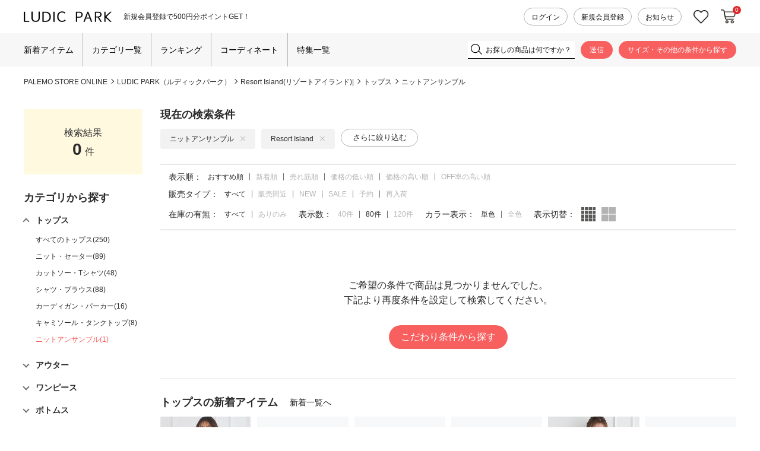

--- FILE ---
content_type: text/html;charset=UTF-8
request_url: https://palemoba.com/ap/s/s?fq=bd:PL020&fq=cc2:AM&rows=80&sort=rk+desc%2Cfsdt+desc&fq=sbd:PL02004+OR+sbd:PL02001
body_size: 138764
content:


<!--/ise/select-->



















































<!--categoryName		===ニットアンサンブル-->
<!--paramBrandCategory	===-->
<!--paramCategory       ===-->
<!--paramCc1            ===-->
<!--paramCc2            ===cc2:AM-->
<!--paramCc3            ===-->
<!--paramPrice          ===-->
<!--paramDiscount       ===-->
<!--paramBrand			===bd:PL020-->
<!--paramSubBrand		===sbd:PL02004 OR sbd:PL02001-->
<!--paramColor          ===-->
<!--paramSize           ===-->
<!--choiceBdMap			===1-->
<!--choiceCC1Map		===0-->
<!--choiceCC2Map		===1-->
<!--choiceCC3Map		===0-->

<!--
	PL02004：Resort Island
-->
<!-- brand_titleBase：｜【公式】レディースファッションブランドResort Island（リゾートアイランド） --><!--/ise/select-->
















<!DOCTYPE html>
<html lang="ja">
<head>
<meta charset="utf-8">

<title>ニットアンサンブル 一覧水着・ビキニ・ビーチアイテム｜【公式】レディースファッションブランドResort Island（リゾートアイランド）</title>
<meta name="description" content="ニットアンサンブルの商品一覧。レディースファッションLUDIC PARK（ルディックパーク）の公式通販サイト。エレガンス・クール・ガーリーまで幅広いアイテムの最新トレンドアイテムと着まわしのきくベーシックアイテムをお手頃プライスで提案。自分らしいファッションを楽しくセレクトできるショップ。">
<meta name="keywords" content="ニットアンサンブル,LUDIC PARK,ルディックパーク,Daisy Merry,デイジーメリー,Lilou de chouchou,リルデシュシュ,通販,アパレル,レディース,プチプラ,パレモ,PALEMOストア,オンライン">

<meta property="og:title" content="ニットアンサンブル 一覧水着・ビキニ・ビーチアイテム｜【公式】レディースファッションブランドResort Island（リゾートアイランド）" />
<meta property="og:type" content="article" />
<meta property="og:url" content="https://palemoba.com/ap/s/s?fq=bd:PL020&fq=cc2:AM" />
<meta property="og:image" content="https://www.palemoba.com/static/common/ogp/ogp.png" />
<meta property="og:site_name" content="PALEMO STORE ONLINE" />
<meta property="og:description" content="ニットアンサンブルの商品一覧。レディースファッションLUDIC PARK（ルディックパーク）の公式通販サイト。エレガンス・クール・ガーリーまで幅広いアイテムの最新トレンドアイテムと着まわしのきくベーシックアイテムをお手頃プライスで提案。自分らしいファッションを楽しくセレクトできるショップ。" />

<link rel='icon' type='image/x-icon' href="/favicon.ico" />
<link rel="shortcut icon" type="image/x-icon" href="/favicon.ico" />
<link rel="apple-touch-icon-precomposed" href="/apple-touch-icon.png" />
<link rel="mask-icon" href="/static/common/favicon/safari-pinned-tab.svg" color="#000000" />

<meta http-equiv="Content-Type" content="text/html; charset=utf-8" />
<meta http-equiv="Pragma" content="no-cache" />
<meta http-equiv="Cache-Control" content="no-cache" />
<meta http-equiv="Expires" content="Thu, 01 Dec 1994 16:00:00 GMT" />
<meta name="Copyright" content="PALEMO" />
<meta name="Slurp" content="NOYDIR" />
<meta name="robots" content="all">
<meta http-equiv="Content-Script-Type" content="text/javascript" />
<meta http-equiv="Content-Style-Type" content="text/css" />
<meta name="viewport" content="width=1200, user-scalable=yes">


<link rel="canonical" href="https://palemoba.com/ap/s/s?fq=bd:PL020&fq=cc2:AM" />
<link rel="alternate" media="handheld" href="//palemoba.com/" />

<script type="text/javascript">
	window.WebFontConfig = {
		google: { families: [ 'Vollkorn:400,700','Parisienne:400' ] },
		active: function() {
			sessionStorage.fonts = true;
		}
	};
	(function() {
		var wf = document.createElement('script');
		wf.src = ('https:' == document.location.protocol ? 'https' : 'http') +
'://ajax.googleapis.com/ajax/libs/webfont/1/webfont.js';
		wf.type = 'text/javascript';
		wf.async = 'true';
		var s = document.getElementsByTagName('script')[0];
		s.parentNode.insertBefore(wf, s);
	})();
</script>
<style type="text/css"> </style><link rel="stylesheet" type="text/css" href="/static/full/css/common.css?20180709195057">
<link rel="stylesheet" type="text/css" href="/static/full/css/layout.css?20250805140506">
<link rel="stylesheet" type="text/css" href="/static/full/css/header.css?20220621152005">
<link rel="stylesheet" type="text/css" href="/static/full/css/footer.css?20240913145223">
<link rel="stylesheet" type="text/css" href="/static/full/css/side.css?20251022171532">

	<link rel="stylesheet" type="text/css" href="/static/full/css/lib/nouislider_modified.css?20180709195057">
	<link rel="stylesheet" type="text/css" href="/static/full/css/page/page-list.css?20240618111143">
	<link href="https://fonts.googleapis.com/css?family=Josefin+Sans" rel="stylesheet">



<script src="//ajax.googleapis.com/ajax/libs/jquery/3.7.1/jquery.min.js"></script>

<script src="//cdnjs.cloudflare.com/ajax/libs/underscore.js/1.13.6/underscore-min.js"></script>
<script src="//cdnjs.cloudflare.com/ajax/libs/underscore.string/2.4.0/underscore.string.min.js"></script>
<script src="//cdnjs.cloudflare.com/ajax/libs/json2/20121008/json2.js"></script>
<script src="//cdnjs.cloudflare.com/ajax/libs/moment.js/2.30.1/moment.min.js"></script>
<script src="//cdnjs.cloudflare.com/ajax/libs/numeral.js/1.4.5/numeral.min.js"></script>
<script src="//palemoba.com/adss/js/lib/jquery.form.js?1.0"></script>
<!-- Basics -->
<script src="//palemoba.com/adss/js/adss/namespace.js?1.0"></script>
<script src="//palemoba.com/adss/js/adss/console.js?1.0"></script>
<script src="//palemoba.com/adss/js/adss/resource.js?1.0"></script>
<script src="//palemoba.com/adss/js/adss/util.js?1.0"></script>
<script src="//palemoba.com/adss/js/adss/promotion.js?1.0"></script>
<script src="//palemoba.com/adss/js/adss/cartAddItems.js?1.0"></script>
<script>
ADSS.Config.lang = 'ja';
ADSS.Config.appBaseUrl = '//palemoba.com/ap/';
ADSS.Config.console.activate(false);
moment.locale('ja', {
  weekdays: ['日曜日', '月曜日', '火曜日', '水曜日', '木曜日', '金曜日', '土曜日'],
  weekdaysShort: ['日', '月', '火', '水', '木', '金', '土']
});
</script>
<script src="//palemoba.com/adss/js/adss/bootstrap_front.js?1.0"></script>
<script src="//palemoba.com/adss/js/adss/app.js?1.0"></script>
<script src="//palemoba.com/ap/api/mem.js?1769551040392"></script>
<script type="text/javascript" src="/static/full/js/vendor.js?20180709195058"></script>
<script type="text/javascript" src="/static/common/js/common.js?20210921125103"></script>
<script type="text/javascript" src="/static/full/js/common.js?20220706173752"></script>

	<script type="text/javascript" src="/static/full/js/page/page-list.js?20180731191348"></script>
	<script type="text/javascript" src="/static/full/js/arrival_mail_dialog.js?20180709195058"></script>
	<script type="text/javascript" src="/static/full/js/lib/nouislider.js?20180709195058"></script>
	<style>
		.searchInfo {
			display: none;
		}
	</style>
	

					<!-- brandCode==>PL020 -->
<!-- Global site tag (gtag.js) - Google Ads: 807712845 -->
<script async src="https://www.googletagmanager.com/gtag/js?id=AW-807712845"></script>
<script>
	window.dataLayer = window.dataLayer || [];
	function gtag(){dataLayer.push(arguments);}
	gtag('js', new Date());
	gtag('config', 'AW-807712845');
</script>
<!-- Google Tag Manager -->
<script>(function(w,d,s,l,i){w[l]=w[l]||[];w[l].push({'gtm.start':
new Date().getTime(),event:'gtm.js'});var f=d.getElementsByTagName(s)[0],
j=d.createElement(s),dl=l!='dataLayer'?'&l='+l:'';j.async=true;j.src=
'https://www.googletagmanager.com/gtm.js?id='+i+dl;f.parentNode.insertBefore(j,f);
})(window,document,'script','dataLayer','GTM-MWTSJWS');</script>
<!-- End Google Tag Manager -->
<meta name="google-site-verification" content="9jVjyxSrVLarSVzT87HXxhTbgjKCi5gc7I0aiFX6C1E" /><!-- LEEEP レビュー -->
<script src="https://tracking.leeep.jp/v1/tracking/js"></script>
<script src="https://cite.leeep.jp/v2/embed/js" defer></script>
<script>
	ParteTracking.viewPage({site_id: '1173551105938845696'});
	window.addEventListener('DOMContentLoaded', _ => {
		var mkcode = document.getElementById('item_detail_mkcode');
		var productId = null;
		if (mkcode) {
			productId = mkcode.innerHTML.replace('お問い合わせ番号：', '');
		}
		LeeepCite.init({site_id: '1173551105938845696', product_id: productId, uid: ''});
	});
</script><!--A8.net tag--><script src="//statics.a8.net/a8sales/a8sales.js"></script>

<!-- Optimize Next -->
<script>(function(p,r,o,j,e,c,t,g){
p['_'+t]={};g=r.createElement('script');g.src='https://www.googletagmanager.com/gtm.js?id=GTM-'+t;r[o].prepend(g);
g=r.createElement('style');g.innerText='.'+e+t+'{visibility:hidden!important}';r[o].prepend(g);
r[o][j].add(e+t);setTimeout(function(){if(r[o][j].contains(e+t)){r[o][j].remove(e+t);p['_'+t]=0}},c)
})(window,document,'documentElement','classList','loading',2000,'MBFH8HPB')</script>
<!-- End Optimize Next --><!-- START Rakuten Marketing Tracking -->
<!-- 「注意／削除する場合はリンクシェアジャパンへ連絡下さい」「ATTENTION／Please contact LINKSHARE Japan when you delete」 -->
<script type="text/javascript">
	(function (url) {
		/*Tracking Bootstrap Set Up DataLayer objects/properties here*/
		window.rakutenDataLayer = false; // Set custom DataLayer name if 'DataLayer' conflicts
		var dln = window.rakutenDataLayer || 'DataLayer';
		if(!window[dln]){
			window[dln] = {};
		}
		if(!window[dln].events){
			window[dln].events = {};
		}
		window[dln].events.SPIVersion = window[dln].events.SPIVersion || "3.4.1";
		var loc, ct = document.createElement("script");
		ct.type = "text/javascript";
		ct.async = true; ct.src = url; loc = document.getElementsByTagName('script')[0];
		loc.parentNode.insertBefore(ct, loc);
	}(document.location.protocol + "//tag.rmp.rakuten.com/126410.ct.js"));
</script>
<!-- END Rakuten Advertising Tracking -->
</head>


<!--/ise/select-->

<body>
	<div id="pagetop" class="wrapper"><!-- wrapper Start -->
<!-- Google Tag Manager (noscript) -->
<noscript><iframe src="https://www.googletagmanager.com/ns.html?id=GTM-MWTSJWS"
height="0" width="0" style="display:none;visibility:hidden"></iframe></noscript>
<!-- End Google Tag Manager (noscript) -->


			<!-- brandCode==>PL020 -->







<!-- brandCode ==== PL020-->
		<!-- brandName ==> LUDIC PARK-->
		<!-- brandKana ==> ルディックパーク-->
		<!-- brandPage ==> /ludicpark/-->
		<!-- bannerGroup ==> -->
		<!-- brc ==> &amp;fq=bd:PL020-->
<!-- subBrandCode ==>  -->
<!-- subBrandName ==> Resort Island -->
<!-- subBrandKana ==>  -->
<!-- sbr ==>  -->
<!-- brandFolder  ==> /ludicpark/ -->












<header id="header"><!-- header Start -->
	<!-- 帯バナー Start -->
	<!-- 帯バナー End -->
	<div class="header_wrap header_PL020"><!-- l_header Start -->
		<div class="header_box">
			<div class="header_topArea"><!-- header_topArea Start -->
				<div class="header_inner">
					<div class="header_main"><!-- header_main Start -->
						<h1 class="header_logo">
							<a class="header_logo_link header_logo_PL020" href="/ludicpark/">
								<img class="header_logo_image" src="/static/full/images/header/header_logo_PL020.png?20240422" width="174" height="22" alt="ニットアンサンブル 一覧水着・ビキニ・ビーチアイテム｜【公式】レディースファッションブランドResort Island（リゾートアイランド）">
							</a>
						</h1>

						<!-- 共通タグライン Start -->

<div class="header_caution"><!-- header_caution Start -->
	<div class="header_tagline_list">
				<div class="header_tagline_item">
					<a class="header_tagline_link" href="https://palemoba.com/cts/membership.html">
						<span class="header_tagline_text">新規会員登録で500円分ポイントGET！</span>
					</a>
				</div>
	</div>
</div><!-- header_caution End -->
						<!-- 共通タグライン End -->
					</div><!-- header_main End -->

					<nav class="header_member_nav"><!-- header_member_nav Start -->
						<ul class="header_member_list">
							<li class="header_member_item"><a class="header_member_link" href="https://palemoba.com/ap/member/login">ログイン</a></li>
							<li class="header_member_item"><a class="header_member_link" href="https://palemoba.com/ap/member/account/empty/mail">新規会員登録</a></li>
							<li class="header_member_item">
								<a class="header_member_link" href="https://palemoba.com/ludicpark/news/?bd=PL020">お知らせ
								</a>
							</li>
						</ul>
					</nav><!-- header_member_nav End -->
					<nav class="header_sub_nav"><!-- header_sub_nav Start -->
						<ul class="header_sub_list">
							<li class="header_sub_item favorite"><a class="header_sub_link favorite" href="https://palemoba.com/ap/member/favorite/list">お気に入り</a></li>
							<li class="header_sub_item cartin"><a class="header_sub_link cartin" href="https://palemoba.com/ap/cart/show">カートに入れる</a><span class="no"></span>
								<script type="text/javascript">
									$(function(){
										if ( adss_cart['amount'] != 0 ) {
											$('.header_sub_nav .cartin .no').html(adss_cart['piece']);
										} else {
											$('.header_sub_nav .cartin .no').html(0);
										}
									});
								</script>
							</li>
						</ul>
					</nav><!-- header_sub_nav End -->
				</div>
			</div><!-- header_topArea End -->

			<div class="header_bottomArea"><!-- header_bottomArea Start -->
				<div class="header_bottomArea_inner">
					<div class="header_bottomArea_content">
						<div class="header_menu">
<nav class="header_nav header_nav"><!-- header_nav Start -->
	<ul class="header_nav_list">
			<li class="header_nav_item"><a class="header_nav_link newarrival" href="https://palemoba.com/ap/s/s?sort=fsdt+desc,rk+desc&fq=bd:PL020&fq=-sbd:PL02006&fq=-cc1:J+OR+-cc1:K&link=new">新着アイテム</a></li>
			<li class="header_nav_item header_nav_slidebtn"><a class="header_nav_link" href="#">カテゴリ一覧</a>

<div class="header_slide_nav header_slide_category">
	<div class="header_slide_inner">
		<div id="header_category_container"></div>
	</div>
</div>
<script type="text/template" id="template-header-category">
	<div class="header_category_block">
		{{ _.each(data.categoryList ,function(category) { }}
		<div class="header_category_list cc1_{{=category.code}}">
			<h3 class="header_category_name"><a class="header_category_link" href="{{=category.link}}">{{=category.name}}</a></h3>
			<ul class="header_category_list__medium">
			{{ _.each(category.medium ,function(mCategory) { }}
				<li class="header_category_item__medium"><a href="{{=mCategory.link}}" class="header_category_link__medium">{{=mCategory.name}}</a></li>
			{{ }); }}
			</ul>
		</div>
		{{ }); }}
	</div>
</script>
<script type="text/javascript">
	$(function() {
		var params = new Array();
		params.push('wt=json');
		params.push('rows=0');
		params.push('facet=true');
		params.push('facet.limit=1000');
		params.push('facet.field=cf1');
		params.push('facet.field=cf2');
		params.push('facet.field=cf3');
		params.push('facet.sort=false');
		params.push('facet.mincount=1');
		params.push('fq=-scls:n_out');
		params.push('fq=bd:PL020');
		params.push('');

		var dataParam = params.join('&');
		dataParam = dataParam.replace("&&","&");
	    $.ajax({
	        'url'      : '/ise/select',
	        'data'     : dataParam,
	        'dataType' : "json"
	    }).done(function(data) {
	    	var largeCts = data.facet_counts.facet_fields.cf1;
	        var mediumCts = data.facet_counts.facet_fields.cf2;
	        var smallCts = data.facet_counts.facet_fields.cf3;
			var cc = "AM";

	    	var holder = new Array();
			for (var i = 0; i < largeCts.length; i+= 2) {
				var _codeName = largeCts[i].split("__");
				var _code = _codeName[0];
				var _name = _codeName[1]
				var _count = largeCts[i+1];

       			if ( _count > 0 ) {
	       			var map = {'code' : _code, 'name' : _name, 'count' : _count};
	       			if ( cc == _code ) {
	       				map.active = true;
	       			}
							map.link = "https://palemoba.com/ap/s/s?fq=bd:PL020" + "&fq=cc1:" + _code ;

		          	var holderM = new Array();
		    		for (var k = 0; k < mediumCts.length; k+= 2) {
		       			var _McodeName = mediumCts[k].split("__");
		       			var _Mcode = _McodeName[0];
		       			var _Mname = _McodeName[1];
		       			var _Mcount = mediumCts[k+1];

		       			if (_code != _Mcode.substr(0, 1)) {
							continue;
						}

		        		if (parseInt(_Mcount, 10) < 1) {
		        			continue;
		        		}

		       			var mid = {'code' : _Mcode, 'name' : _Mname, 'count' : _Mcount};
		       			if ( cc == _Mcode ) {
		       				mid.active = true;
		       			}

			        mid.link = "https://palemoba.com/ap/s/s?fq=bd:PL020" + "&fq=cc2:" + _Mcode ;

			          	var holderS = new Array();
			    		for (var p = 0; p < smallCts.length; p+= 2) {
			       			var _ScodeName = smallCts[p].split("__");
			       			var _Scode = _ScodeName[0];
			       			var _Sname = _ScodeName[1];
			       			var _Scount = smallCts[p+1];

			       			if (_Mcode != _Scode.substr(0, 2)) {
								continue;
							}

			        		if (parseInt(_Scount, 10) < 1) {
			        			continue;
			        		}

			       			var sml = {'code' : _Scode, 'name' : _Sname, 'count' : _Scount};
		       				if ( cc == _Scode ) {
			       				sml.active = true;
			       			}

								sml.link = "https://palemoba.com/ap/s/s?fq=bd:PL020" + "&fq=cc3:" + _Scode ;


				          	holderS.push(sml);
			          	}
			          	mid.small = holderS;

			          	holderM.push(mid);
					}
		          	map.medium = holderM;

					holder.push(map);
				}
    	}

			$container = $("#header_category_container");
			$container.html("");
			var groupCount = 0;
			var docArray = new Array();
			_.each(holder, function(category, index) {
				docArray.push(category);
				groupCount++;

				if ( groupCount == 6 ) {
					$container.append(_.template(jQuery("#template-header-category").html())({ "categoryList": docArray }));
					groupCount = 0;
					docArray = new Array();
				}
			});

			if ( groupCount > 0 ) {
				$container.append(_.template(jQuery("#template-header-category").html())({ "categoryList": docArray }));
				groupCount = 0;
				docArray = new Array();
			}


		});
	});
</script>
			</li>
			<li class="header_nav_item"><a class="header_nav_link" href="https://palemoba.com/ludicpark/ranking/?sbd=PL02004">ランキング</a></li>
			<li class="header_nav_item"><a class="header_nav_link" href="https://palemoba.com/ludicpark/staffcoordinate/">コーディネート</a></li>
			<li class="header_nav_item"><a class="header_nav_link" href="https://palemoba.com/ludicpark/feature/?bd=PL020">特集一覧</a></li>
	</ul>
</nav><!-- header_nav End -->
						</div>
						<div class="header_search">
							<div class="header_search_area">
							<script type="text/javascript">
								var searchBaseUrl = 'https://palemoba.com/ap/s/s';
								function menuKwSearch() {
									var kw = $('#menuKw').val();
									if ( kw == "お探しの商品は何ですか？" ) {
										kw = "";
									}
									if (kw.length) {
										kw = '&fq=text:' + ADSS.Util.asSolrSafeString(kw) + "&search=" + ADSS.Util.asSolrSafeString(kw)
									}
									location.href = searchBaseUrl + '?rows=80&sort=rk+desc,fsdt+desc&fq=scls:n_*&fq=bd:PL020' + kw;
								}

								$(function() {
									$('.header_search_btn a').on('click',function(){
										menuKwSearch();
									});
								});
							</script>
							<form class="header_search_form" name="headSearchForm" method="get" onSubmit="menuKwSearch();return false;">
								<div class="header_search_input">
									<input type="text" id="menuKw" title="お探しの商品は何ですか？" class="js-placeholder" value="" />
								</div>
								<div class="header_search_submit"><input type="submit" value="送信" onclick="menuKwSearch();"></div>
							</form>
							</div>
							<div class="header_search_btn"><a href="https://palemoba.com/ap/s/q?sbd=PL02004">サイズ・その他の条件から探す</a></div>
						</div>
					</div>
				</div>
			</div><!-- header_bottomArea End -->
		</div>
	</div><!-- l_header End -->
</header><!-- header End -->

		<div id="contents" class="product_list"><!-- contents Start -->
			<!-- bread Start -->



<div class="bread clearfix">
	<ol>
		<li><a href="https://palemoba.com/">PALEMO STORE ONLINE</a></li>











				<!-- code ==> AM  -->
				<!-- condition ==> cc2:AM, code ==> AM -->












					<li>
							<a href="/ludicpark/">
								LUDIC PARK（ルディックパーク）
							</a>
						<!--LUDIC PARK（ルディックパーク）-->
					</li>

					<li>
							
							<a href="https://palemoba.com/ap/s/s?fq=bd:PL020&fq=sbd:PL02004">
								Resort Island(リゾートアイランド)
							</a>
							|
							<a href="https://palemoba.com/ap/s/s?fq=bd:PL020&fq=sbd:PL02001">
								
							</a>
					</li>

			<li>
				<a href="https://palemoba.com/ap/s/s?fq=bd:PL020&fq=sbd:PL02004+OR+sbd:PL02001&fq=cc1:A">
					トップス
				</a>
			</li>


					<li>
							<a href="https://palemoba.com/ap/s/s?fq=bd:PL020&fq=sbd:PL02004+OR+sbd:PL02001&fq=cc2:AM">
								ニットアンサンブル
							</a>
					</li>





	</ol>
</div>

			<!-- bread End -->
			<!-- PI3用 -->


			<div id="main"><!-- main Start -->
<nav id="side_nav"><!-- side-nav Start -->

	<div class="result_num_area">
		<h5 class="ttl">検索結果</h5>
		<span class="result_totalnumber"></span>件
	</div>

<div class="side_category">
	<h4 class="side_title">カテゴリから探す</h4>
	<ul id="category_container" class="side_category01">
    </ul>
</div>

<script type="text/template" id="template-category_12">
	<li>
		{{ var isActive = data.category.active; }}
		{{ _.each(data.category.medium ,function(category) { }}
			{{ if ( category.active == true ) { }}
				{{ isActive = true; }}
			{{ } }}
		{{ }); }}

		{{ if ( isActive == true ) { }}
    	<span class="selected">{{=data.category.name}}</span>
		<ul class="side_category02" style="display: block;">
		{{ } else { }}
    	<span>{{=data.category.name}}</span>
		<ul class="side_category02">
		{{ } }}

		{{ if ( data.category.active == true ) { }}
			<li class="on"><a href="{{=data.category.link}}">すべての{{=data.category.name}}({{=data.category.count}})</a></li>
		{{ } else { }}
			<li><a href="{{=data.category.link}}">すべての{{=data.category.name}}({{=data.category.count}})</a></li>
		{{ } }}
		{{ _.each(data.category.medium ,function(category) { }}
		{{ if ( category.active == true ) { }}
			<li class="on"><a href="{{=category.link}}">{{=category.name}}({{=category.count}})</a></li>
		{{ } else { }}
			<li><a href="{{=category.link}}">{{=category.name}}({{=category.count}})</a></li>
		{{ } }}
		{{ }); }}
        </ul>
    </li>
</script>

<script type="text/template" id="template-category_23">
	<li>
		{{ var isActive = data.category.active; }}
		{{ _.each(data.category.small ,function(category) { }}
			{{ if ( category.active == true ) { }}
				{{ isActive = true; }}
			{{ } }}
		{{ }); }}

		{{ if ( isActive == true ) { }}
    	<span class="selected">{{=data.category.name}}</span>
		<ul class="side_category02" style="display: block;">
		{{ } else { }}
    	<span>{{=data.category.name}}</span>
		<ul class="side_category02">
		{{ } }}

		{{ if ( data.category.active == true ) { }}
			<li class="on"><a href="{{=data.category.link}}">すべての{{=data.category.name}}({{=data.category.count}})</a></li>
		{{ } else { }}
			<li><a href="{{=data.category.link}}">すべての{{=data.category.name}}({{=data.category.count}})</a></li>
		{{ } }}
		{{ _.each(data.category.small ,function(category) { }}
		{{ if ( category.active == true ) { }}
			<li class="on"><a href="{{=category.link}}">{{=category.name}}({{=category.count}})</a></li>
		{{ } else { }}
			<li><a href="{{=category.link}}">{{=category.name}}({{=category.count}})</a></li>
		{{ } }}
		{{ }); }}
        </ul>
    </li>
</script>

<script type="text/javascript">
	$(function() {
		var baseParams = new Array();
	    baseParams.push('wt=json');
	    baseParams.push('facet=true');
	    baseParams.push('rows=0');
	    baseParams.push('facet.limit=1000');
	    baseParams.push('facet.field=cf1');
	    baseParams.push('facet.field=cf2');
	    baseParams.push('facet.field=cf3');
	    baseParams.push('facet.sort=false');
	    baseParams.push('facet.mincount=1');
			baseParams.push('fq=-scls:n_out');
	    baseParams.push('fq=bd:PL020');
	    baseParams.push('');

		var params = $.extend(true, [], baseParams);

  		params.push('fq=bd%3APL020');
  		params.push('fq=sbd%3APL02004%20OR%20sbd%3APL02001');


		runQuery(params, true);
		function runQuery(_params, isRetry) {
			var dataParam = _params.join('&');
			dataParam = dataParam.replace("&&","&");
		    $.ajax({
		        'url'      : '/ise/select',
		        'data'     : dataParam,
		        'dataType' : "json"
		    }).done(function(data) {
		    	var largeCts = data.facet_counts.facet_fields.cf1;
		        var mediumCts = data.facet_counts.facet_fields.cf2;
		        var smallCts = data.facet_counts.facet_fields.cf3;
		        var cc = "";
		        var cc_array = new Array();

				var isHit = false;
		   		cc = "cc2:AM";
		   		cc_array = cc.split("+OR+");
				for (var k = 0; k < mediumCts.length; k+= 2) {
					var _McodeName = mediumCts[k].split("__");
					var _Mcode = _McodeName[0];
					if ( $.inArray("cc2:"+_Mcode, cc_array) > -1 ) {
						isHit = true;
					}
				}

		        if ( isRetry && isHit == false ) {
			        cc = "";
			        cc_array = new Array();

			        if ( isRetry ) {
			        	runQuery(baseParams, false);
			        }
		        } else {
			   		cc = "cc2:AM";
			   		cc_array = cc.split("+OR+");

//--------------------------------------------------------------------------------------------------------------------------------------------------------------------------------------------
					function makeLink(isRetry, param) {
						if ( isRetry ) {
							return "https://palemoba.com/ap/s/s?fq=bd:PL020&fq=sbd:PL02004+OR+sbd:PL02001&sort=rk+desc%2Cfsdt+desc" + param;
						} else {
							return "https://palemoba.com/ap/s/s?rows=80&sort=rk+desc,fsdt+desc&fq=bd:PL020" + param;
						}
					}

			    	var holder = new Array();
					for (var i = 0; i < largeCts.length; i+= 2) {
						var _codeName = largeCts[i].split("__");
						var _code = _codeName[0];
						var _name = _codeName[1]
						var _count = largeCts[i+1];

		       			if ( _count > 0 ) {
			       			var map = {'code' : _code, 'name' : _name, 'count' : _count};
			       			if ( $.inArray("cc1:"+_code, cc_array) > -1 ) {
			       				map.active = true;
			       			}

							var target = "";
							var target_array = new Array();

							if ( map.active ) {
								if ( target_array.length > 0  ) {
									target = "&fq=" +  target_array.sort().join("+OR+");
								}

								map.link = makeLink(isRetry, target);
							} else {
								target_array.push("cc1:" + _code);
								if ( target_array.length > 0  ) {
									target = "&fq=" +  target_array.sort().join("+OR+");
								}

								map.link = makeLink(isRetry, target);
							}


				          	var holderM = new Array();
				    		for (var k = 0; k < mediumCts.length; k+= 2) {
				       			var _McodeName = mediumCts[k].split("__");
				       			var _Mcode = _McodeName[0];
				       			var _Mname = _McodeName[1];
				       			var _Mcount = mediumCts[k+1];

				       			if (_code != _Mcode.substr(0, 1)) {
									continue;
								}

				        		if (parseInt(_Mcount, 10) < 1) {
				        			continue;
				        		}

				       			var mid = {'code' : _Mcode, 'name' : _Mname, 'count' : _Mcount};
				       			if ( $.inArray("cc2:"+_Mcode, cc_array) > -1 ) {
				       				mid.active = true;
				       			}

		   						var target = "";
		   						var target_array = new Array();

								$.each(cc_array, function(i, val) {
									if ( val.length == 6  && val != "cc2:" + _Mcode.substr(0,2) && val.substr(0,5) == "cc2:" + _Mcode.substr(0,1) ) {
										target_array.push(val);
									}
								});

								if ( mid.active ) {
									if ( target_array.length > 0  ) {
										target = "&fq=" +  target_array.sort().join("+OR+");
									}

									mid.link = makeLink(isRetry, target);
								} else {
									target_array.push("cc2:" + _Mcode);
									if ( target_array.length > 0  ) {
										target = "&fq=" +  target_array.sort().join("+OR+");
									}

									mid.link = makeLink(isRetry, target);
								}

					          	var holderS = new Array();
					    		for (var p = 0; p < smallCts.length; p+= 2) {
					       			var _ScodeName = smallCts[p].split("__");
					       			var _Scode = _ScodeName[0];
					       			var _Sname = _ScodeName[1];
					       			var _Scount = smallCts[p+1];

					       			if (_Mcode != _Scode.substr(0, 2)) {
										continue;
									}

					        		if (parseInt(_Scount, 10) < 1) {
					        			continue;
					        		}

					       			var sml = {'code' : _Scode, 'name' : _Sname, 'count' : _Scount};
					       			if ( $.inArray("cc3:"+_Scode, cc_array) > -1 ) {
					       				sml.active = true;
					       			}

			   						var target = "";
			   						var target_array = new Array();
									$.each(cc_array, function(i, val) {
										if ( val.length == 8  && val != "cc3:" + _Scode.substr(0,4) && val.substr(0,6) == "cc3:" + _Scode.substr(0,2) ) {
											target_array.push(val);
										}
									});

									if ( sml.active ) {
										if ( target_array.length > 0  ) {
											target = "&fq=" +  target_array.sort().join("+OR+");
										}

										sml.link = makeLink(isRetry, target);
									} else {
										target_array.push("cc3:" + _Scode);
										if ( target_array.length > 0  ) {
											target = "&fq=" +  target_array.sort().join("+OR+");
										}

										sml.link = makeLink(isRetry, target);
									}

						          	holderS.push(sml);
					          	}
					          	mid.small = holderS;

					          	holderM.push(mid);
							}
				          	map.medium = holderM;

							holder.push(map);
						}
		    		}

					$container = $("#category_container");
					$container.html("");
					_.each(holder, function(category, index) {
						$container.append(_.template(jQuery("#template-category_12").html())({ "category": category }));
					});

					$('.side_category01 span').click(function(){
						if($(this).hasClass('selected')){
							$(this).next('ul').slideUp();
							$(this).removeClass('selected');
						}else{
							$(this).next('ul').slideDown();
							$(this).addClass('selected');
						}
						return false;
				    });

				    $(".side_category01 a").each(function(){
				    	var url = $(this).attr("href");
				    	url = urlDecode(url);
				    	$(this).attr("href", url);
					});
//--------------------------------------------------------------------------------------------------------------------------------------------------------------------------------------------
				}
		    });
		}
	});
</script>


	<div class="side_search_details">
		<h4 class="side_title">詳しく探す</h4>
		<div class="side_search_detail">
<div class="side_price">
	<h5 class="side_title_sub">価格</h5>
	<div class="side_price_inner">
		<div class="side_price_range">
			<div id="range_slider"></div>
		</div>
	</div>
	<div class="side_form_row side_price_search">
		<div class="col_side col_6">
			<input type="text" title="" value="" id="change_search_low_price" name="price1" class="side_price_input">
			<span class="side_price_en">円</span>
		</div>
		<span class="side_price_allow">~</span>
		<div class="col_side col_6">
			<input type="text" title="" value="" id="change_search_high_price" name="price2" class="side_price_input">
			<span class="side_price_en">円</span>
		</div>
	</div>
	<div class="side_search_switch">
		<div class="side_form_row">
			<div class="col_side col_6">
				<button type="button" class="btn_side_search reset_btn">リセット</button>
			</div>
			<div class="col_side col_6">
				<button type="button" class="btn_side_search search_btn" onclick="nav_priceSearch();">絞り込む</button>
			</div>
		</div>
	</div>
</div>
<script type="text/javascript">
$(function() {
	var range_all_sliders = {
		'min': [ 0, 100 ],
		'1%':  [ 100,  100 ],
		'12.5%': [ 1000,  500 ],
		'25%': [ 5000,  1000 ],
		'37.5%': [ 8000,  1000 ],
		'50%': [ 10000, 1000 ],
		'75%': [ 15000, 1000 ],
		'max': [ 20000 ]
	};
	var slider = document.getElementById('range_slider');
	noUiSlider.create(slider, {
		start: [ 0, 20000],
		connect: true,
		format: {
			to: function ( value ) {
				return (value>0)?Math.floor(value):Math.ceil(value);
			},
			from: function ( value ) {
				return (value>0)?Math.floor(value):Math.ceil(value);
			}
		},
		range: range_all_sliders
	});

	/*-- ID1196 --*/
	$('.side_price_range').click(function(){
		slider.noUiSlider.on('update', function( values, handle ) {
			if ( handle == 0 ) {
				$("#change_search_low_price").val(values[handle]);
			} else {
				$("#change_search_high_price").val(values[handle]);
			}
		});
	});
	$('.side_price_range .noUi-handle').mousedown(function(){
		slider.noUiSlider.on('update', function( values, handle ) {
			if ( handle == 0 ) {
				$("#change_search_low_price").val(values[handle]);
			} else {
				$("#change_search_high_price").val(values[handle]);
			}
		});
	});

	var ua = navigator.userAgent;
	if(ua.indexOf('iPad') > 0 || ua.indexOf('Android') > 0){
		var touchStart = "touchstart";
		var touchMove = "touchmove";
		var touchEnd = "touchend";

		$('.side_price_range').on(touchStart ,function(e) {
			slider.noUiSlider.on('update', function( values, handle ) {
				if ( handle == 0 ) {
					$("#change_search_low_price").val(values[handle]);
				} else {
					$("#change_search_high_price").val(values[handle]);
				}
			});
		});
		$('.side_price_range').on(touchMove ,function(e) {
			slider.noUiSlider.on('update', function( values, handle ) {
				if ( handle == 0 ) {
					$("#change_search_low_price").val(values[handle]);
				} else {
					$("#change_search_high_price").val(values[handle]);
				}
			});
		});
		$('.side_price_range').on(touchEnd ,function(e) {
			slider.noUiSlider.on('update', function( values, handle ) {
				if ( handle == 0 ) {
					$("#change_search_low_price").val(values[handle]);
				} else {
					$("#change_search_high_price").val(values[handle]);
				}
			});
		});
	}

});
</script>

<script type="text/javascript">

	function nav_priceSearch() {
		var price1 = $("#change_search_low_price").val();
		var price2 = $("#change_search_high_price").val();
		var price = "";

		var priceRange = chkPriceRange(price1, price2);
		price1 = priceRange.from;
		price2 = priceRange.to;

		if ( price1 != "" || price2 != "" ) {
			if ( String(price1) == "" ) {
				price1 = "*";
			}

			if ( String(price2) == "" ) {
				price2 = "*";
			}

			price = "&fq=price:[" + price1 + "+TO+" + price2 + "]";
		}

		var url = "https://palemoba.com/ap/s/s?fq=bd:PL020&fq=cc2:AM&fq=sbd:PL02004+OR+sbd:PL02001&rows=80&sort=rk+desc%2Cfsdt+desc" + price;
		url = urlDecode(url);

		location.href = url;
	}

	$(function(){
		$('.side_price .reset_btn').click(function() {
			var slider = document.getElementById('range_slider');
			slider.noUiSlider.set(['0', '50000']);
			//slider.noUiSlider.reset();

			$("#change_search_low_price").val("");
			$("#change_search_high_price").val("");

			/* リセットして再検索 */
			nav_priceSearch();
		});

	    $("#change_search_low_price").blur(function(){
	        charChange($(this));
	    });

	    $("#change_search_high_price").blur(function(){
	        charChange($(this));
	    });

	    charChange = function(e){
	        var val = e.val();
	        var str = val.replace(/[０-９]/g,function(s){return String.fromCharCode(s.charCodeAt(0)-0xFEE0)});
	 		str = str.replace(/,/g, "");
	 		str = str.replace(/，/g, "");
	 		str = str.replace(/、/g, "");
            $(e).val(str);
	    }
	});
</script>
<div class="side_color">
	<h5 class="side_title_sub">カラー</h5>
	<ul class="side_color_list">


		<li class="side_color_item color01">
			<div class="side_search_color color01">
				<input type="checkbox" id="WHT" name="change_search_color" class="change_choise_vcbg side_color_checkbox" value="WHT">
				<label class="side_color_label" for="WHT"></label>
			</div>
		</li>


		<li class="side_color_item color02">
			<div class="side_search_color color02">
				<input type="checkbox" id="GRY" name="change_search_color" class="change_choise_vcbg side_color_checkbox" value="GRY">
				<label class="side_color_label" for="GRY"></label>
			</div>
		</li>


		<li class="side_color_item color03">
			<div class="side_search_color color03">
				<input type="checkbox" id="BLK" name="change_search_color" class="change_choise_vcbg side_color_checkbox" value="BLK">
				<label class="side_color_label" for="BLK"></label>
			</div>
		</li>


		<li class="side_color_item color04">
			<div class="side_search_color color04">
				<input type="checkbox" id="BEG" name="change_search_color" class="change_choise_vcbg side_color_checkbox" value="BEG">
				<label class="side_color_label" for="BEG"></label>
			</div>
		</li>


		<li class="side_color_item color05">
			<div class="side_search_color color05">
				<input type="checkbox" id="BLE" name="change_search_color" class="change_choise_vcbg side_color_checkbox" value="BLE">
				<label class="side_color_label" for="BLE"></label>
			</div>
		</li>


		<li class="side_color_item color06">
			<div class="side_search_color color06">
				<input type="checkbox" id="YEL" name="change_search_color" class="change_choise_vcbg side_color_checkbox" value="YEL">
				<label class="side_color_label" for="YEL"></label>
			</div>
		</li>


		<li class="side_color_item color07">
			<div class="side_search_color color07">
				<input type="checkbox" id="RED" name="change_search_color" class="change_choise_vcbg side_color_checkbox" value="RED">
				<label class="side_color_label" for="RED"></label>
			</div>
		</li>


		<li class="side_color_item color08">
			<div class="side_search_color color08">
				<input type="checkbox" id="ORG" name="change_search_color" class="change_choise_vcbg side_color_checkbox" value="ORG">
				<label class="side_color_label" for="ORG"></label>
			</div>
		</li>


		<li class="side_color_item color09">
			<div class="side_search_color color09">
				<input type="checkbox" id="BRN" name="change_search_color" class="change_choise_vcbg side_color_checkbox" value="BRN">
				<label class="side_color_label" for="BRN"></label>
			</div>
		</li>


		<li class="side_color_item color10">
			<div class="side_search_color color10">
				<input type="checkbox" id="GRN" name="change_search_color" class="change_choise_vcbg side_color_checkbox" value="GRN">
				<label class="side_color_label" for="GRN"></label>
			</div>
		</li>


		<li class="side_color_item color11">
			<div class="side_search_color color11">
				<input type="checkbox" id="PUR" name="change_search_color" class="change_choise_vcbg side_color_checkbox" value="PUR">
				<label class="side_color_label" for="PUR"></label>
			</div>
		</li>


		<li class="side_color_item color12">
			<div class="side_search_color color12">
				<input type="checkbox" id="PNK" name="change_search_color" class="change_choise_vcbg side_color_checkbox" value="PNK">
				<label class="side_color_label" for="PNK"></label>
			</div>
		</li>


		<li class="side_color_item color13">
			<div class="side_search_color color13">
				<input type="checkbox" id="SLV" name="change_search_color" class="change_choise_vcbg side_color_checkbox" value="SLV">
				<label class="side_color_label" for="SLV"></label>
			</div>
		</li>


		<li class="side_color_item color14">
			<div class="side_search_color color14">
				<input type="checkbox" id="GLD" name="change_search_color" class="change_choise_vcbg side_color_checkbox" value="GLD">
				<label class="side_color_label" for="GLD"></label>
			</div>
		</li>


		<li class="side_color_item color15">
			<div class="side_search_color color15">
				<input type="checkbox" id="MLT" name="change_search_color" class="change_choise_vcbg side_color_checkbox" value="MLT">
				<label class="side_color_label" for="MLT"></label>
			</div>
		</li>
	</ul>
	<div class="side_search_switch">
		<div class="side_form_row">
			<div class="col_side col_6">
				<button type="button" class="btn_side_search reset_btn">リセット</button>
			</div>
			<div class="col_side col_6">
				<button type="button" class="btn_side_search search_btn" onclick="nav_colorSearch();">絞り込む</button>
			</div>
		</div>
	</div>
</div>
<script type="text/javascript">
	$(function() {
		$('.side_color .reset_btn').click(function() {
			/* リセットして再検索 */
			change_search_resetMultiParam(".change_choise_vcbg");
			nav_colorSearch();
		});
	});

	function nav_colorSearch() {
		var vcbList=change_search_makeMultiParam2(".change_choise_vcbg");
		if(vcbList==""){
			vcbList="...";
		}
		url=location.search;
		if(url == "") {
			url = "?"
		}
		if(!url.includes('kw:/stock-vca_')){
			url = url+'&fq=kw:/stock-vca_(...)-vcbg_(...)-../';
		}
		url=url.replaceAll(/vcbg_\(.*?\)/g,'vcbg_('+vcbList+')');
		url=location.pathname+url;
		url = urlDecode(url);
		location.href = url;
	}
</script>
<div class="side_basesize">
	<h5 class="side_title_sub">サイズ</h5>
	<ul class="side_size_list">
		<li class="side_size_item">
			<ul class="side_basesize_list side_checkbox_list">

					<li class="side_checkbox_item size01">
						<div class="detail_search_checkbox">
							<input type="checkbox" id="GAA" name="change_search_size" class="change_choise_vcag detail_search_form_checkbox" value="GAA">
							<label class="detail_search_checkbox_label" for="GAA">S</label>
						</div>
					</li>

					<li class="side_checkbox_item size02">
						<div class="detail_search_checkbox">
							<input type="checkbox" id="GAB" name="change_search_size" class="change_choise_vcag detail_search_form_checkbox" value="GAB">
							<label class="detail_search_checkbox_label" for="GAB">M</label>
						</div>
					</li>

					<li class="side_checkbox_item size03">
						<div class="detail_search_checkbox">
							<input type="checkbox" id="GAC" name="change_search_size" class="change_choise_vcag detail_search_form_checkbox" value="GAC">
							<label class="detail_search_checkbox_label" for="GAC">L</label>
						</div>
					</li>
			</ul>
		</li>
		<li class="side_size_item pulldown">
			<h5 class="side_title_sub pulldown_title">ボトムス</h5>
			<ul class="side_basesize_list side_checkbox_list pulldown_list">

					<li class="side_checkbox_item size01">
						<div class="detail_search_checkbox">
							<input type="checkbox" id="GHA" name="change_search_size" class="change_choise_vcag detail_search_form_checkbox" value="GHA">
							<label class="detail_search_checkbox_label" for="GHA">58cm</label>
						</div>
					</li>

					<li class="side_checkbox_item size02">
						<div class="detail_search_checkbox">
							<input type="checkbox" id="GHB" name="change_search_size" class="change_choise_vcag detail_search_form_checkbox" value="GHB">
							<label class="detail_search_checkbox_label" for="GHB">61cm</label>
						</div>
					</li>

					<li class="side_checkbox_item size03">
						<div class="detail_search_checkbox">
							<input type="checkbox" id="GHC" name="change_search_size" class="change_choise_vcag detail_search_form_checkbox" value="GHC">
							<label class="detail_search_checkbox_label" for="GHC">64cm</label>
						</div>
					</li>

					<li class="side_checkbox_item size04">
						<div class="detail_search_checkbox">
							<input type="checkbox" id="GHD" name="change_search_size" class="change_choise_vcag detail_search_form_checkbox" value="GHD">
							<label class="detail_search_checkbox_label" for="GHD">67cm</label>
						</div>
					</li>

					<li class="side_checkbox_item size05">
						<div class="detail_search_checkbox">
							<input type="checkbox" id="GHE" name="change_search_size" class="change_choise_vcag detail_search_form_checkbox" value="GHE">
							<label class="detail_search_checkbox_label" for="GHE">70cm</label>
						</div>
					</li>
			</ul>
		</li>
	</ul>
	<div class="side_search_switch">
		<div class="side_form_row">
			<div class="col_side col_6">
				<button type="button" class="btn_side_search reset_btn">リセット</button>
			</div>
			<div class="col_side col_6">
				<button type="button" class="btn_side_search search_btn" onclick="nav_sizeSearch();">絞り込む</button>
			</div>
		</div>
	</div>
</div>
<div class="other_req">
	<a class="btn_other_req" href="https://palemoba.com/ap/s/q?sbd=PL02004">サイズ・その他の条件から探す</a>
</div>
<script type="text/javascript">
	$(function() {
		$('.side_basesize .reset_btn').click(function() {
			/* リセットして再検索 */
			change_search_resetMultiParam(".change_choise_vcag");
			nav_sizeSearch();
		});
	});

	function nav_sizeSearch() {
		var vcaList=change_search_makeMultiParam2(".change_choise_vcag");
		if(vcaList==""){
			vcaList="...";
		}
		url = location.search;
		if(url == "") {
			url = "?"
		}
		if(!url.includes('kw:/stock-vca_')) {
			url=url+'&fq=kw:/stock-vca_(...)-vcbg_(...)-../';
		}
		url=url.replaceAll(/vca_\(.*?\)/g,'vca_('+vcaList+')');
		url=location.pathname+url;
		url = urlDecode(url);

		location.href = url;
	}
</script>
		</div>
	</div>
</nav><!-- side-nav End -->

<script type="text/javascript">
	$(function() {
		$('.side_search_details .side_title').on("click", function(){
			$(this).toggleClass("selected");
			$(this).next().slideToggle();
		});
		if ( $(".search_req li").length > 0 ) {
			$(".side_search_details .side_title").toggleClass("selected");
			$(".side_search_detail").show();
		}
		$("#side_nav a").each(function(){
			var url = $(this).attr("href");
			url = url.replace(/%20/g,"+");
			url = url.replace(/%2C/g,",");
			url = url.replace(/%2B/g,"+");
			url = url.replace(/%3A/g,":");
			url = url.replace(/&amp;/g,"&");
			url = url.replace(/amp;/g,"");
			url = url.replace(/&quot;/g,"\"");
			url = url.replace(/&&&/g,"&");
			url = url.replace(/&&/g,"&");
			url = url.replace("?&","?");
	    	$(this).attr("href", url);
		});
	});
</script>

				<div id="search_result"><!-- search_result Start -->

<section class="search_shrink earch_shrink_PL020"><!-- search_shrink Start -->
	<div class="search_requirements">

<div class="search_req">
	<h4 class="search_req_title">現在の検索条件</h4>
	<ul class="search_req_list">
	

			<li class="search_req_item cc2"><a href="https://palemoba.com/ap/s/s?fq=bd:PL020&fq=sbd:PL02004+OR+sbd:PL02001&rows=80&sort=rk+desc%2Cfsdt+desc">ニットアンサンブル<i class="icon_search_req"></i></a></li>


			<li class="search_req_item sbd"><a href="https://palemoba.com/ap/s/s?fq=bd:PL020&fq=cc2:AM&rows=80&sort=rk+desc%2Cfsdt+desc">Resort Island<i class="icon_search_req"></i></a></li>



	</ul>
	<div class="more_btn"><a href="javascript:void(0);">MORE</a></div>
	<div class="search_btn_more">さらに絞り込む</div>
	<div class="search_btn_more close">閉じる</div>
</div>

<script type="text/javascript">
	$(function(){
		if ( $(".search_req li").length > 0 ) {
			$(".search_req").addClass("on");
		}

		 if ( $(".search_req li").length < 10 ) {
			$('.more_btn').hide();
		 }

		$('.more_btn a').click(function () {
			$(".search_req li:nth-child(n + 10)").slideDown(function (){
				$('.more_btn a').fadeOut();
			});
		});
	});
</script>
	</div>

	<!-- 条件詳細枠 -->
	<div class="switching">
		<ul class="detail_search_list">
			<li class="detail_search_item size">
				<dl class="detail_search_change">
					<dt class="detail_search_heading">サイズ</dt>
					<dd class="detail_search_data sizing">
						<ul class="search_size_list">
							<li class="search_size_item">
								<ul class="checkbox_size">



									<li class="checkbox_size_item size01">
										<div class="detail_search_checkbox">
											<input type="checkbox" id="shrinking_GAA" name="shrinking_change_search_size" class="shrinking_change_choise_vcag detail_search_form_checkbox" value="GAA" />
											<label class="detail_search_checkbox_label" for="shrinking_GAA">S</label>
										</div>
									</li>



									<li class="checkbox_size_item size02">
										<div class="detail_search_checkbox">
											<input type="checkbox" id="shrinking_GAB" name="shrinking_change_search_size" class="shrinking_change_choise_vcag detail_search_form_checkbox" value="GAB" />
											<label class="detail_search_checkbox_label" for="shrinking_GAB">M</label>
										</div>
									</li>



									<li class="checkbox_size_item size03">
										<div class="detail_search_checkbox">
											<input type="checkbox" id="shrinking_GAC" name="shrinking_change_search_size" class="shrinking_change_choise_vcag detail_search_form_checkbox" value="GAC" />
											<label class="detail_search_checkbox_label" for="shrinking_GAC">L</label>
										</div>
									</li>
								</ul>
							</li>
							<li class="search_size_item pulldown">
								<span class="search_size_toggle pulldown_title">ボトムス</span>
								<ul class="checkbox_size pulldown_list">



									<li class="checkbox_size_item size01">
										<div class="detail_search_checkbox">
											<input type="checkbox" id="shrinking_GHA" name="shrinking_change_search_size" class="shrinking_change_choise_vcag detail_search_form_checkbox" value="GHA" />
											<label class="detail_search_checkbox_label" for="shrinking_GHA">58cm</label>
										</div>
									</li>



									<li class="checkbox_size_item size02">
										<div class="detail_search_checkbox">
											<input type="checkbox" id="shrinking_GHB" name="shrinking_change_search_size" class="shrinking_change_choise_vcag detail_search_form_checkbox" value="GHB" />
											<label class="detail_search_checkbox_label" for="shrinking_GHB">61cm</label>
										</div>
									</li>



									<li class="checkbox_size_item size03">
										<div class="detail_search_checkbox">
											<input type="checkbox" id="shrinking_GHC" name="shrinking_change_search_size" class="shrinking_change_choise_vcag detail_search_form_checkbox" value="GHC" />
											<label class="detail_search_checkbox_label" for="shrinking_GHC">64cm</label>
										</div>
									</li>



									<li class="checkbox_size_item size04">
										<div class="detail_search_checkbox">
											<input type="checkbox" id="shrinking_GHD" name="shrinking_change_search_size" class="shrinking_change_choise_vcag detail_search_form_checkbox" value="GHD" />
											<label class="detail_search_checkbox_label" for="shrinking_GHD">67cm</label>
										</div>
									</li>



									<li class="checkbox_size_item size05">
										<div class="detail_search_checkbox">
											<input type="checkbox" id="shrinking_GHE" name="shrinking_change_search_size" class="shrinking_change_choise_vcag detail_search_form_checkbox" value="GHE" />
											<label class="detail_search_checkbox_label" for="shrinking_GHE">70cm</label>
										</div>
									</li>
								</ul>
							</li>
						</ul>
					</dd>
				</dl>
			</li>


<li class="detail_search_item">
	<dl class="detail_search_change">
		<dt class="detail_search_heading">価格</dt>
		<dd class="detail_search_data price">
			<div class="detail_search_row">
				<div class="col_detail_search">
					<div class="search_form_range">
						<div class="search_range">
							<div id="range_slider_shrinking"></div>
						</div>
					</div>
				</div>
				<div class="col_detail_search">
					<div class="search_form_price">
						<div class="col_search_price">
							<input type="text" id="shrinking_change_search_low_price" class="detail_search_input" name="price1" placeholder="" value="">
							<div class="search_price_text">
								<span class="search_price_en">円</span>
								<span class="search_price_allow">〜</span>
							</div>
						</div>
						<div class="col_search_price">
							<input type="text" id="shrinking_change_search_high_price" class="detail_search_input" name="price2" placeholder="" value="">
							<div class="search_price_text">
								<span class="search_price_en">円</span>
							</div>
						</div>
					</div>
				</div>
			</div>
		</dd>
	</dl>
</li>

<script type="text/javascript">
$(function() {
	var range_all_sliders = {
		'min': [ 0, 100 ],
		'1%':  [ 100,  100 ],
		'12.5%': [ 1000,  500 ],
		'25%': [ 5000,  1000 ],
		'37.5%': [ 8000,  1000 ],
		'50%': [ 10000, 1000 ],
		'75%': [ 15000, 1000 ],
		'max': [ 20000 ]
	};

	var slider_shrinking = document.getElementById('range_slider_shrinking');
	noUiSlider.create(slider_shrinking, {
		start: [ 0, 20000],
		connect: true,
		format: {
			to: function ( value ) {
				return (value>0)?Math.floor(value):Math.ceil(value);
			},
			from: function ( value ) {
				return (value>0)?Math.floor(value):Math.ceil(value);
			}
		},
		range: range_all_sliders
	});

	/*-- ID1196 --*/
	$('.search_form_range').click(function(){
		slider_shrinking.noUiSlider.on('update', function( values, handle ) {
			if ( handle == 0 ) {
				$("#shrinking_change_search_low_price").val(values[handle]);
			} else {
				$("#shrinking_change_search_high_price").val(values[handle]);
			}
		});
	});
	$('.search_range .noUi-handle').mousedown(function(){
		slider_shrinking.noUiSlider.on('update', function( values, handle ) {
			if ( handle == 0 ) {
				$("#shrinking_change_search_low_price").val(values[handle]);
			} else {
				$("#shrinking_change_search_high_price").val(values[handle]);
			}
		});
	});

	var ua = navigator.userAgent;
	if(ua.indexOf('iPad') > 0 || ua.indexOf('Android') > 0){
		var touchStart = "touchstart";
		var touchMove = "touchmove";
		var touchEnd = "touchend";

		$('.search_form_range').on(touchStart ,function(e) {
			slider_shrinking.noUiSlider.on('update', function( values, handle ) {
				if ( handle == 0 ) {
					$("#shrinking_change_search_low_price").val(values[handle]);
				} else {
					$("#shrinking_change_search_high_price").val(values[handle]);
				}
			});
		});
		$('.search_form_range').on(touchMove ,function(e) {
			slider_shrinking.noUiSlider.on('update', function( values, handle ) {
				if ( handle == 0 ) {
					$("#shrinking_change_search_low_price").val(values[handle]);
				} else {
					$("#shrinking_change_search_high_price").val(values[handle]);
				}
			});
		});
		$('.search_form_range').on(touchEnd ,function(e) {
			slider_shrinking.noUiSlider.on('update', function( values, handle ) {
				if ( handle == 0 ) {
					$("#shrinking_change_search_low_price").val(values[handle]);
				} else {
					$("#shrinking_change_search_high_price").val(values[handle]);
				}
			});
		});
	}
});
</script>

<script type="text/javascript">
	$(function(){
	    $("#shrinking_change_search_low_price").blur(function(){
	        charChange($(this));
	    });

	    $("#shrinking_change_search_high_price").blur(function(){
	        charChange($(this));
	    });

	    charChange = function(e){
	        var val = e.val();
	        var str = val.replace(/[０-９]/g,function(s){return String.fromCharCode(s.charCodeAt(0)-0xFEE0)});
	 		str = str.replace(/,/g, "");
	 		str = str.replace(/，/g, "");
	 		str = str.replace(/、/g, "");
            $(e).val(str);
	    }
	});
</script>

			<li class="detail_search_item">
				<dl class="detail_search_change">
					<dt class="detail_search_heading">カラー</dt>
					<dd class="detail_search_data">
						<ul name="vcbg" id="vcbg" class="search_color_list">

							<li class="search_color_item color01">
								<div class="detail_search_color color01">
									<input type="checkbox" id="shrinking_WHT" name="shrinking_change_search_color" class="shrinking_change_choise_vcbg detail_search_form_color" value="WHT" />
									<label class="detail_search_checkbox_color" for="shrinking_WHT">&ensp;</label>
								</div>
							</li>

							<li class="search_color_item color02">
								<div class="detail_search_color color02">
									<input type="checkbox" id="shrinking_GRY" name="shrinking_change_search_color" class="shrinking_change_choise_vcbg detail_search_form_color" value="GRY" />
									<label class="detail_search_checkbox_color" for="shrinking_GRY">&ensp;</label>
								</div>
							</li>

							<li class="search_color_item color03">
								<div class="detail_search_color color03">
									<input type="checkbox" id="shrinking_BLK" name="shrinking_change_search_color" class="shrinking_change_choise_vcbg detail_search_form_color" value="BLK" />
									<label class="detail_search_checkbox_color" for="shrinking_BLK">&ensp;</label>
								</div>
							</li>

							<li class="search_color_item color04">
								<div class="detail_search_color color04">
									<input type="checkbox" id="shrinking_BEG" name="shrinking_change_search_color" class="shrinking_change_choise_vcbg detail_search_form_color" value="BEG" />
									<label class="detail_search_checkbox_color" for="shrinking_BEG">&ensp;</label>
								</div>
							</li>

							<li class="search_color_item color05">
								<div class="detail_search_color color05">
									<input type="checkbox" id="shrinking_BLE" name="shrinking_change_search_color" class="shrinking_change_choise_vcbg detail_search_form_color" value="BLE" />
									<label class="detail_search_checkbox_color" for="shrinking_BLE">&ensp;</label>
								</div>
							</li>

							<li class="search_color_item color06">
								<div class="detail_search_color color06">
									<input type="checkbox" id="shrinking_YEL" name="shrinking_change_search_color" class="shrinking_change_choise_vcbg detail_search_form_color" value="YEL" />
									<label class="detail_search_checkbox_color" for="shrinking_YEL">&ensp;</label>
								</div>
							</li>

							<li class="search_color_item color07">
								<div class="detail_search_color color07">
									<input type="checkbox" id="shrinking_RED" name="shrinking_change_search_color" class="shrinking_change_choise_vcbg detail_search_form_color" value="RED" />
									<label class="detail_search_checkbox_color" for="shrinking_RED">&ensp;</label>
								</div>
							</li>

							<li class="search_color_item color08">
								<div class="detail_search_color color08">
									<input type="checkbox" id="shrinking_ORG" name="shrinking_change_search_color" class="shrinking_change_choise_vcbg detail_search_form_color" value="ORG" />
									<label class="detail_search_checkbox_color" for="shrinking_ORG">&ensp;</label>
								</div>
							</li>

							<li class="search_color_item color09">
								<div class="detail_search_color color09">
									<input type="checkbox" id="shrinking_BRN" name="shrinking_change_search_color" class="shrinking_change_choise_vcbg detail_search_form_color" value="BRN" />
									<label class="detail_search_checkbox_color" for="shrinking_BRN">&ensp;</label>
								</div>
							</li>

							<li class="search_color_item color10">
								<div class="detail_search_color color10">
									<input type="checkbox" id="shrinking_GRN" name="shrinking_change_search_color" class="shrinking_change_choise_vcbg detail_search_form_color" value="GRN" />
									<label class="detail_search_checkbox_color" for="shrinking_GRN">&ensp;</label>
								</div>
							</li>

							<li class="search_color_item color11">
								<div class="detail_search_color color11">
									<input type="checkbox" id="shrinking_PUR" name="shrinking_change_search_color" class="shrinking_change_choise_vcbg detail_search_form_color" value="PUR" />
									<label class="detail_search_checkbox_color" for="shrinking_PUR">&ensp;</label>
								</div>
							</li>

							<li class="search_color_item color12">
								<div class="detail_search_color color12">
									<input type="checkbox" id="shrinking_PNK" name="shrinking_change_search_color" class="shrinking_change_choise_vcbg detail_search_form_color" value="PNK" />
									<label class="detail_search_checkbox_color" for="shrinking_PNK">&ensp;</label>
								</div>
							</li>

							<li class="search_color_item color13">
								<div class="detail_search_color color13">
									<input type="checkbox" id="shrinking_SLV" name="shrinking_change_search_color" class="shrinking_change_choise_vcbg detail_search_form_color" value="SLV" />
									<label class="detail_search_checkbox_color" for="shrinking_SLV">&ensp;</label>
								</div>
							</li>

							<li class="search_color_item color14">
								<div class="detail_search_color color14">
									<input type="checkbox" id="shrinking_GLD" name="shrinking_change_search_color" class="shrinking_change_choise_vcbg detail_search_form_color" value="GLD" />
									<label class="detail_search_checkbox_color" for="shrinking_GLD">&ensp;</label>
								</div>
							</li>

							<li class="search_color_item color15">
								<div class="detail_search_color color15">
									<input type="checkbox" id="shrinking_MLT" name="shrinking_change_search_color" class="shrinking_change_choise_vcbg detail_search_form_color" value="MLT" />
									<label class="detail_search_checkbox_color" for="shrinking_MLT">&ensp;</label>
								</div>
							</li>
						</ul>
					</dd>
				</dl>
			</li>
			<li class="detail_search_item">
				<dl class="detail_search_change">
					<dt class="detail_search_heading">フリーワード</dt>
					<dd class="detail_search_data kw_search">
						<div class="detail_search_input">
							<input type="text" id="kw" class="input_search_kw kw" name="kw" placeholder="なにかお探しですか？" value="">
						</div>
					</dd>
				</dl>
			</li>
			<li class="detail_search_item">
				<dl class="detail_search_change">
					<dt class="detail_search_heading">販売タイプ</dt>
					<dd class="detail_search_data sell_status">

						<ul name="icon" id="icon" class="search_status_list">
							<li class="search_status_item">
								<div class="detail_search_radio">
									<input type="radio" id="no_checked" class="detail_search_form_radio" name="sell_status01" value=""  checked="checked"><label class="detail_search_radio_btn" for="no_checked">指定しない</label>
								</div>
							</li>
							<li class="search_status_item">
								<div class="detail_search_radio">
									<input type="radio" id="coming_soon" class="detail_search_form_radio" name="sell_status01" value="&fq=icon:coming_soon"><label class="detail_search_radio_btn" for="coming_soon">販売間近</label>
								</div>
							</li>
							<li class="search_status_item">
								<div class="detail_search_radio">
									<input type="radio" id="new" class="detail_search_form_radio" name="sell_status01" value="&fq=icon:new"><label class="detail_search_radio_btn" for="new">新着</label>
								</div>
							</li>
							<li class="search_status_item">
								<div class="detail_search_radio">
									<input type="radio" id="n_sale" class="detail_search_form_radio" name="sell_status01" value="&fq=scls:n_sale"><label class="detail_search_radio_btn" for="n_sale">セール</label>
								</div>
							</li>
							<li class="search_status_item">
								<div class="detail_search_radio">
									<input type="radio" id="reserve" class="detail_search_form_radio" name="sell_status01" value="&fq=icon:reserve"><label class="detail_search_radio_btn" for="reserve">予約</label>
								</div>
							</li>
							<li class="search_status_item">
								<div class="detail_search_radio">
									<input type="radio" id="restock" class="detail_search_form_radio" name="sell_status01" value="&fq=icon:restock"><label class="detail_search_radio_btn" for="restock">再入荷</label>
								</div>
							</li>
						</ul>
					</dd>
				</dl>
			</li>
			<li class="detail_search_item">
				<dl class="detail_search_change">
					<dt class="detail_search_heading">在庫の有無</dt>
					<dd class="detail_search_data stnum">
						<ul name="stnum" id="stnum" class="search_status_list">
							<li class="search_status_item">
								<div class="detail_search_radio">
									<input type="radio" id="stnum01" class="detail_search_form_radio" name="stnum_stat" value="&fq=-stnum:0"><label class="detail_search_radio_btn" for="stnum01">在庫あり</label>
								</div>
							</li>
							<li class="search_status_item">
								<div class="detail_search_radio">
									<input type="radio" id="stnum02" class="detail_search_form_radio" name="stnum_stat" value="" checked="checked"><label class="detail_search_radio_btn" for="stnum02">すべて</label>
								</div>
							</li>
						</ul>
					</dd>
				</dl>
			</li>
		</ul>
		<div class="detail_search_row detail_search_btn">
			<div class="detail_search_reset">
				<button type="button" class="btn_change_search reset_btn">リセット</button>
			</div>
			<div class="col_detail_search col_12  detail_search__center">
				<button type="button" class="btn_change_search" onclick="refineSearch();">上記条件で絞り込む</button>
			</div>
		</div>
	</div>
</section><!-- search_shrink End -->

<script type="text/javascript">
	function refineSearch() {
		var params = new Array();

		var url = 'https://palemoba.com/ap/s/s?fq=bd:PL020&fq=cc2:AM&fq=sbd:PL02004+OR+sbd:PL02001&sort=rk+desc%2Cfsdt+desc&rows=80';
		
		url = url.replace("fq=-stnum:0","");
		url = url.replace("-stnum=0","");

		url=url.replaceAll('%2F','/').replaceAll('%7C','|');
		url=url.replace(/fq=kw:\/.+\//g    ,    '');
		url=url.replaceAll('?&','?').replaceAll('&&','&').replaceAll(/&$/g,'')
		var kw = $(".detail_search_change #kw").val();

		var stnum = $("[name='stnum_stat']:checked").val();
		var icon = $("[name='sell_status01']:checked").val();

		if ( kw != "" ) {
			params.push("&fq=text:"+kw);
		}

		if ( icon != "" ) {
			params.push(icon);
		}

		var price1 = $("#shrinking_change_search_low_price").val();
		var price2 = $("#shrinking_change_search_high_price").val();
		var price = "";
		var priceRange = chkPriceRange(price1, price2);
		price1 = priceRange.from;
		price2 = priceRange.to;
		if ( price1 != "" || price2 != "" ) {
			if ( String(price1) == "" ) {
				price1 = "*";
			}

			if ( String(price2) == "" ) {
				price2 = "*";
			}

			price = "&fq=price:[" + price1 + "+TO+" + price2 + "]";
		}
		if ( price != "" ) {
			params.push(price);
		}
		
		var isOK='*';
		var vcaList=change_search_makeMultiParam2(".shrinking_change_choise_vcag");
		var vcbList=change_search_makeMultiParam2(".shrinking_change_choise_vcbg");

		if("&fq=-stnum:0"==stnum){
			isOK='OK';
		}
		
		if(vcaList!="" || vcbList!="" || isOK!="*"){
			if(vcaList==""){
				vcaList="..."
			}
			if(vcbList==""){
				vcbList="..."
			}
			if(isOK=="*"){
				isOK=".."
			}
			var aa="&fq=kw:\/stock-vca_("+vcaList+")-vcbg_("+vcbList+")-"+isOK+"\/";
			params.push(aa);
		}
		
		if ( params.length > 0 ) {
			url = url + params.join('');
		}

		location.href = urlDecode(url);
	}

	$(function(){
		$('.btn_change_search.reset_btn').click(function() {
			$("#cc1").val("");
			$("#cc2").val("");
			$("#category-middle").slideUp();
			$("#category-middle").removeClass("active");

			change_search_resetMultiParam(".shrinking_change_choise_vcbg");
			change_search_resetMultiParam(".shrinking_change_choise_vcag");

			var slider_shrinking = document.getElementById('range_slider_shrinking');
			slider_shrinking.noUiSlider.set(['0', '20000']);
			//slider.noUiSlider.reset();

			$("#shrinking_change_search_low_price").val("");
			$("#shrinking_change_search_high_price").val("");

			$(".detail_search_change #kw").val("");

			$("[name='sell_status01']").val("");
			$("[name='stnum_stat']").val("");

			/* リセットして再検索 */
			refineSearch();
		});
	});
</script>
			<div class="search_box">

				<div class="switching">
					<ul class="view_select">
						<li class="view_select_item">
							<div class="select_wrap">
								<h5 class="sub_text">表示順：</h5>
								<ul class="view_switching_list view_switching_sort">

										<li class="view_switching_item selected"><span class="view_switching_link">おすすめ順</span></li>
										<li class="view_switching_item"><a class="view_switching_link" href="https://palemoba.com/ap/s/s?fq=bd:PL020&fq=cc2:AM&fq=sbd:PL02004+OR+sbd:PL02001&rows=80&sort=fsdt+desc,rk+desc">新着順</a></li>
										<li class="view_switching_item"><a class="view_switching_link" href="https://palemoba.com/ap/s/s?fq=bd:PL020&fq=cc2:AM&fq=sbd:PL02004+OR+sbd:PL02001&rows=80&sort=salesCD+desc,rk+desc">売れ筋順</a></li>
										<li class="view_switching_item"><a class="view_switching_link" href="https://palemoba.com/ap/s/s?fq=bd:PL020&fq=cc2:AM&fq=sbd:PL02004+OR+sbd:PL02001&rows=80&sort=price+asc,rk+desc">価格の低い順</a></li>
										<li class="view_switching_item"><a class="view_switching_link" href="https://palemoba.com/ap/s/s?fq=bd:PL020&fq=cc2:AM&fq=sbd:PL02004+OR+sbd:PL02001&rows=80&sort=price+desc,rk+desc">価格の高い順</a></li>
										<li class="view_switching_item"><a class="view_switching_link" href="https://palemoba.com/ap/s/s?fq=bd:PL020&fq=cc2:AM&fq=sbd:PL02004+OR+sbd:PL02001&rows=80&sort=discount+desc,rk+desc">OFF率の高い順</a></li>
								</ul>
							</div>
						</li>
						<li class="view_select_item">
							<div class="select_wrap">

								<h5 class="sub_text">販売タイプ：</h5>
								<ul class="view_switching_list view_switching_scls">
									<li class="view_switching_item selected"><span class="view_switching_link">すべて</span></li>
									<li class="view_switching_item"><a class="view_switching_link" href="https://palemoba.com/ap/s/s?fq=bd:PL020&fq=cc2:AM&fq=sbd:PL02004+OR+sbd:PL02001&rows=80&sort=rk+desc%2Cfsdt+desc&fq=icon:coming_soon">販売間近</a></li>
									<li class="view_switching_item"><a class="view_switching_link" href="https://palemoba.com/ap/s/s?fq=bd:PL020&fq=cc2:AM&fq=sbd:PL02004+OR+sbd:PL02001&rows=80&sort=rk+desc%2Cfsdt+desc&fq=icon:new">NEW</a></li>
									<li class="view_switching_item"><a class="view_switching_link" href="https://palemoba.com/ap/s/s?fq=bd:PL020&fq=cc2:AM&fq=sbd:PL02004+OR+sbd:PL02001&rows=80&sort=rk+desc%2Cfsdt+desc&fq=scls:n_sale">SALE</a></li>
									<li class="view_switching_item"><a class="view_switching_link" href="https://palemoba.com/ap/s/s?fq=bd:PL020&fq=cc2:AM&fq=sbd:PL02004+OR+sbd:PL02001&rows=80&sort=rk+desc%2Cfsdt+desc&fq=icon:reserve">予約</a></li>
									<li class="view_switching_item"><a class="view_switching_link" href="https://palemoba.com/ap/s/s?fq=bd:PL020&fq=cc2:AM&fq=sbd:PL02004+OR+sbd:PL02001&rows=80&sort=rk+desc%2Cfsdt+desc&fq=icon:restock">再入荷</a></li>
								</ul>
							</div>
						</li>
						<li class="view_select_item">
							<div class="view_select_row">
								<div class="col_view_select">
									<div class="select_wrap">
										<h5 class="sub_text">在庫の有無：</h5>
										<ul class="view_switching_list view_switching_stnum">
												<li class="view_switching_item selected"><span class="view_switching_link">すべて</span></li>
												<li class="view_switching_item"><a id="stnum" class="view_switching_link" href="/ap/s/s?onSSL=1&amp;fq=bd:PL020&amp;fq=cc2:AM&amp;rows=80&amp;sort=rk+desc%2Cfsdt+desc&amp;fq=sbd:PL02004+OR+sbd:PL02001&amp;fq=kw:/stock-vca_(...)-vcbg_(...)-OK/">ありのみ</a></li>
										</ul>
									</div>
								</div>
								<div class="col_view_select">
									<div class="select_wrap">
										<h5 class="sub_text">表示数：</h5>
										<ul class="view_switching_list view_switching_rows">
												<li class="view_switching_item"><a class="view_switching_link" href="https://palemoba.com/ap/s/s?fq=bd:PL020&fq=cc2:AM&fq=sbd:PL02004+OR+sbd:PL02001&sort=rk+desc%2Cfsdt+desc&rows=40">40件</a></li>
												<li class="view_switching_item selected"><span class="view_switching_link">80件</span></li>
												<li class="view_switching_item"><a class="view_switching_link" href="https://palemoba.com/ap/s/s?fq=bd:PL020&fq=cc2:AM&fq=sbd:PL02004+OR+sbd:PL02001&sort=rk+desc%2Cfsdt+desc&rows=120">120件</a></li>
										</ul>
									</div>
								</div>
								<div class="col_view_select">
									<div class="select_wrap">
										<h5 class="sub_text">カラー表示：</h5>
										<ul class="view_switching_list view_switching_sv">
											<li class="view_switching_item selected"><span class="view_switching_link">単色</span></li>
											<li class="view_switching_item"><a class="view_switching_link" href="https://palemoba.com/ap/s/v?fq=bd:PL020&fq=cc2:AM&fq=sbd:PL02004+OR+sbd:PL02001&rows=80&sort=rk+desc%2Cfsdt+desc">全色</a></li>
										</ul>
									</div>
								</div>
								<div class="col_view_select">
									<div class="select_wrap">
										<h5 class="sub_text">表示切替：</h5>
										<ul class="view_layout_list">
											<li class="view_layout_item"><input type="radio" id="style01" class="view_layout_radio" name="layouts" value="style01" checked><label class="view_layout_label style01" for="style01"></label></li>
											<li class="view_layout_item"><input type="radio" id="style02" class="view_layout_radio" name="layouts" value="style02"><label class="view_layout_label style02" for="style02"></label></li>
										</ul>
									</div>
								</div><!-- /view_select_row -->
							</div>
						</li>
					</ul>
				</div>
			</div>

					<div class="item_list style01">

						<ul id="item_container" class="goods_list">
						</ul>
						<div class="goods_pager goods_pager_PL020">
							<ol class="pager"></ol>
						</div>
					</div>

<div id="result_zero" class="search_result_zero search_result_zero_PL020">
	<div class="search_result_block">
		<div class="result_empty">
		<p class="result_empty_text">ご希望の条件で商品は見つかりませんでした。<br>下記より再度条件を設定して検索してください。</p>
		<div class="result_empty_research">
			<div class="search_result_row search_result__center">
				<div class="col_search_result">
					<a href="https://palemoba.com/ap/s/q?sbd=PL02004" class="btn_research">こだわり条件から探す</a>
				</div>
			</div>
		</div>
<div class="result_empty_section result_empty_new"><!-- result_empty_new Start -->
	<div class="search_result_header">
		<h3 class="search_result_title"><span class="search_result_category">トップスの</span>新着アイテム</h3>
		<div class="search_result_more"><a class="search_result_link" href="https://palemoba.com/ap/s/v?rows=80&sort=fsdt+desc,rk+desc&fq=scls:n_*&fq=bd:PL020&fq=cc1:A">新着一覧へ</a></div>
	</div>
	<ul id="result_new_list" class="search_result_list">
	</ul>
<script id="empty_new_template" type="text/template">
	{{ data.linkUrl = ADSS.Config.appBaseUrl + 'item/i/' + data.doc.cd; }}
	{{ data.imageUrl = '//itemimg-plm.adss-sys.com/itemimg/' + data.doc.bd + '/' + data.doc.cd + '/01_001-240.jpg'; }}
	{{ data.imageSmall = '//itemimg-plm.adss-sys.com/itemimg/' + data.doc.bd + '/' + data.doc.cd + '/01_001-72.jpg'; }}

	<li class="search_result_item">
		<a class="search_result_link" href="{{= data.linkUrl }}">
			<div class="search_result_photo"><img src="{{= data.imageUrl }}" class="mainImg lazy" data-original="{{= data.imageUrl }}" width="240" height="320" alt="{{- ADSS.Util.cutStringOffByMaxCharWidth(data.doc.name, 40, '…') }}"/></div>
			<h4 class="search_result_itemname">{{= data.doc.name}}</h4>
		</a>
		<div class="search_result_info">
			<div class="goods_price">
			{{ if (data.doc.discount && data.doc.basicPrice) { }}
				{{ if ( data.doc.price != data.doc.price2 ) { }}
				<p class="goods_price_sale">{{- numeral(data.doc.price).format('0,0') }}円〜
				{{ } else { }}
				<p class="goods_price_sale">{{- numeral(data.doc.price).format('0,0') }}円
				{{ } }}
				{{ if ( data.doc.discount != data.doc.discount0 ) { }}
				<span class="goods_price_rate max">最大{{- data.doc.discount }}%OFF</span></p>
				{{ } else { }}
				<span class="goods_price_rate">{{- data.doc.discount }}%OFF</span></p>
				{{ } }}
			{{ } else { }}
				{{ if ( data.doc.price != data.doc.price2 ) { }}
				<p class="goods_price_proper"><span class="goods_price_min">{{- numeral(data.doc.price).format('0,0') }}</span>円〜<span class="goods_price_max">{{- numeral(data.doc.price2).format('0,0') }}</span>円</p>
				{{ } else { }}
				<p class="goods_price_proper">{{- numeral(data.doc.price).format('0,0') }}円</p>
				{{ } }}
			{{ } }}
			</div>
		</div>
	</li>
</script>

<script type="text/javascript">
	$(function() {
		// 新入荷商品のコンテナ
		var $newarrival_container = $('#result_new_list');
	    // 新入荷商品を描画
	    var template = _.template($('#empty_new_template').html());

		var query = 'wt=json&rows=6&sort=fsdt+desc,rk+desc&fq=scls:n_*&fq=bd:PL020';
				query = query + "&fq=cc1:A";
	    $.ajax({
	        url: '/ise/select',
	        data: query,
	        async: true,
	        dataType: "json",
	    }).done(function(data, status, xhr) {
	        var docs = data.response.docs;
			var numFound = data.response.numFound;
			$newarrival_container.html('');
			if (numFound > 0) {
		        _.each(docs, function(doc) {
		            $newarrival_container.append(template({ doc: doc }));
		        });
		        $('#result_new_list .lazy').lazyload({
					effect: 'fadeIn',
					effectspeed: 500,
					threshold : 0
				});
			} else {
				$(".result_empty_new").remove();
			}
		});
	});
</script>
</div><!-- result_empty_new End -->
<div class="result_empty_section result_empty_ranking"><!-- result_empty_ranking Start -->
	<div class="search_result_header">
		<h3 class="search_result_title"><span class="search_result_category">トップスの</span>売れ筋ランキング</h3>
		<div class="search_result_more">
			<a class="search_result_link" href="https://palemoba.com/ludicpark/ranking/?sbd=PL02004&ic=A">ランキング一覧へ</a>
		</div>
	</div>
	<ul id="result_ranking_list" class="search_result_list">
	</ul>
<script id="empty_ranking_template" type="text/template">
	{{ data.linkUrl = ADSS.Config.appBaseUrl + 'item/i/' + data.doc.cd; }}
	{{ data.imageUrl = '//itemimg-plm.adss-sys.com/itemimg/' + data.doc.bd + '/' + data.doc.cd + '/01_001-240.jpg'; }}
	{{ data.imageSmall = '//itemimg-plm.adss-sys.com/itemimg/' + data.doc.bd + '/' + data.doc.cd + '/01_001-72.jpg'; }}

	<li class="search_result_item">
		<a class="search_result_link" href="{{= data.linkUrl }}">
			<span class="icon_search_rank ranking0{{= data.rank }}">{{= data.rank }}</span>
			<div class="search_result_photo"><img class="mainImg lazy" src="{{= data.imageSmall }}" data-original="{{= data.imageUrl }}" width="240" height="320" alt="{{- ADSS.Util.cutStringOffByMaxCharWidth(data.doc.name, 40, '…') }}"></div>
			<h4 class="search_result_itemname">{{= data.doc.name}}</h4>
		</a>
		<div class="search_result_info">
			<div class="goods_price">
			{{ if (data.doc.discount && data.doc.basicPrice) { }}
				{{ if ( data.doc.price != data.doc.price2 ) { }}
				<p class="goods_price_sale">{{- numeral(data.doc.price).format('0,0') }}円〜
				{{ } else { }}
				<p class="goods_price_sale">{{- numeral(data.doc.price).format('0,0') }}円
				{{ } }}
				{{ if ( data.doc.discount != data.doc.discount0 ) { }}
				<span class="goods_price_rate max">最大{{- data.doc.discount }}%OFF</span></p>
				{{ } else { }}
				<span class="goods_price_rate">{{- data.doc.discount }}%OFF</span></p>
				{{ } }}
			{{ } else { }}
				{{ if ( data.doc.price != data.doc.price2 ) { }}
				<p class="goods_price_proper"><span class="goods_price_min">{{- numeral(data.doc.price).format('0,0') }}</span>円〜<span class="goods_price_max">{{- numeral(data.doc.price2).format('0,0') }}</span>円</p>
				{{ } else { }}
				<p class="goods_price_proper">{{- numeral(data.doc.price).format('0,0') }}円</p>
				{{ } }}
			{{ } }}
			</div>
		</div>
	</li>
</script>

<script type="text/javascript">
		$(function() {
			// ランキング商品のコンテナ
			var $ranking_container = $('#result_ranking_list');
		    // ランキング商品を描画
		    var template = _.template($('#empty_ranking_template').html());
			var query = 'wt=json&rows=6&sort=salesCD+desc,rk+desc&fq=scls:n_*&fq=bd:PL020';
					query = query + "&fq=cc1:A";
		    $.ajax({
		        url: '/ise/select',
		        data: query,
		        async: true,
		        dataType: "json",
		    }).done(function(data, status, xhr) {
		        var docs = data.response.docs;
				var numFound = data.response.numFound;
				$ranking_container.html('');
				if (numFound > 0) {
			        var rank = 0;
			        _.each(docs, function(doc) {
			            $ranking_container.append(template({ rank: ++rank, doc: doc }));
			        });
			        $('#result_ranking_list .lazy').lazyload({
						effect: 'fadeIn',
						effectspeed: 500,
						threshold : 0,
						load: function(e){
						}
					});
				} else {
					$(".result_empty_ranking").remove();
				}
			});
		});
	</script>
</div><!-- result_empty_ranking End -->
		</div>
	</div>
</div><!-- /search_result_zero -->



<script id="goods_list_template" type="text/template">
	{{ data.linkUrl = ADSS.Config.appBaseUrl + 'item/i/' + data.doc.cd; }}
	{{ data.imageUrl = '//itemimg-plm.adss-sys.com/itemimg/' + data.doc.bd + '/' + data.doc.cd + '/01_001-240.jpg'; }}
	{{ data.iconImageBaseUrl = '//palemoba.com/static/common/icon/'; }}

	<li class="goods_item{{ if ( data.doc.bd != undefined ) { }} goods_item_{{= data.doc.bd }}{{ } }}">
		<div class="goods_icon_group">
			<ul class="goods_icon_list{{ if ( data.doc.bd != undefined ) { }} goods_icon_list_{{= data.doc.bd }}{{ } }}">
			{{ var restockFlg = false; }}
			{{ var myIcons = {}; }}
			{{ if (data.doc.discount && data.doc.basicPrice) { }}
				{{ myIcons[30] = 'sale'; }}
			{{ } }}
			{{ if (data.doc.scls =="n_sale") { }}
				{{ myIcons[30] = 'sale'; }}
			{{ } }}
			{{ _.each(data.doc.icon, function(icon, i) { }}
				{{ if (icon == 'new'    ) { myIcons[10] = icon; }}
				{{ } else if (icon == 'outlet'     ) { myIcons[20] = icon; }}
				{{ } else if (icon == 'sale'       ) { myIcons[30] = icon; }}
				{{ } else if (icon == 'reserve'    ) { myIcons[40] = icon; }}
				{{ } else if (icon == 'restock'    ) { myIcons[50] = icon; }}
				{{ } else if (icon == 'coming_soon') { myIcons[60] = icon; }}
				{{ } else if (icon == 'magazine'   ) { myIcons[70] = icon; }}
				{{ } }}
			{{ }); }}
			{{ myIcons = _.compact(myIcons); }}
			{{ if (_.size(myIcons) > 0 ) { }}
				{{ for (var i = 0; i < 6; i++) { }}
					{{ var icon = myIcons[i]; }}
					{{ if (icon == "new") { }}
					<li class="goods_icon_item"><span class="goods_icon goods_icon_new">NEW</span></li>
					{{ } }}
					{{ if (icon == "outlet") { }}
					<li class="goods_icon_item"><span class="goods_icon goods_icon_outlet">OUTLET</span></li>
					{{ } }}
					{{ if (icon == "sale") { }}
					<li class="goods_icon_item"><span class="goods_icon goods_icon_sale">SALE</span></li>
					{{ } }}
					{{ if (icon == "reserve") { }}
					<li class="goods_icon_item goods_icon_reserve"><span class="goods_icon goods_icon_reserve">予約</span></li>
					{{ } }}
					{{ if (icon == "restock") { }}
					<li class="goods_icon_item"><span class="goods_icon goods_icon_restock">再入荷</span></li>
						{{ restockFlg = true; }}
					{{ } }}
					{{ if (icon == "coming_soon") { }}
					<li class="goods_icon_item"><span class="goods_icon goods_icon_comingsoon">販売間近</span></li>
					{{ } }}
					{{ if (icon == "magazine") { }}
					<li class="goods_icon_item"><span class="goods_icon goods_icon_magazine">雑誌掲載</span></li>
					{{ } }}
				{{ } }}
			{{ } }}
			</ul>
			<ul class="goods_sales_list">
			{{ _.each(data.doc.ic, function(ic, i) { }}
				<li class="goods_sales_item"><img class="goods_sales_image" src="{{= data.iconImageBaseUrl }}icon_{{= ic }}.png" width="200" height="38"></li>
			{{ }); }}
			</ul>
		</div><!-- /goods_icon_group -->

		<div class="goods_photo">
			{{ if ( data.rank != undefined ) { }}
				<span class="goods_rank rank_0{{= data.rank }}">{{= data.rank }}</span>
			{{ } }}
			<a class="goods_link" href="{{= data.linkUrl }}"><img src="/static/lite/images/common/spacer.gif" class="goods_image lazy" data-original="{{= data.imageUrl }}" width="240" height="320" alt="{{- ADSS.Util.cutStringOffByMaxCharWidth(data.doc.name, 40, '…') }}"/></a>
		</div>
		<div class="color_chip">
			<ul class="color_chip_list" id="{{=data.doc.cd}}-nav">
			{{ var hitCount = 0; }}
			{{ var innerCount = 0; }}
			{{ var colorCount = data.doc.vcb.length; }}
			{{ var colorFlg = false; }}
			{{ for(var i=0; i< colorCount; i++){  }}
				{{if ($.inArray('02_' + data.doc.vcb[i] + '.jpg', data.doc.vcbImg) > -1) {}}
					{{ if (i == 6) { }}
						{{ colorFlg = true; }}
						{{ break; }}
					{{ } }}
					<li class="color_chip_item">
						<a href="{{=ADSS.Config.appBaseUrl + 'item/i/' + data.doc.cd}}?colvar={{=data.doc.vcb[i]}}">
							<span class="color_chip_name {{= getColorGroup(data.doc.vcb[i]) }}"></span>
						</a>
					</li>
					{{ hitCount = hitCount+1; }}
				{{ } }}
			{{ } }}
			{{ if ( colorFlg == true ) { }}
				<li class="color_chip_item"><span class="color_chip_brank">…</span></li>
			{{ } }}
			</ul>
		</div>
			<h4 class="goods_name"><a class="goods_name_link" href="{{= data.linkUrl }}">{{= data.doc.name}}</a></h4>


		<div class="goods_price">
			{{ if (data.doc.discount && data.doc.basicPrice) { }}
				{{ if ( data.doc.price != data.doc.price2 ) { }}
				<p class="goods_price_sale">{{- numeral(data.doc.price).format('0,0') }}円〜
				{{ } else { }}
				<p class="goods_price_sale">{{- numeral(data.doc.price).format('0,0') }}円
				{{ } }}
				{{ if ( data.doc.discount != data.doc.discount0 ) { }}
				<span class="goods_price_rate max">最大{{- data.doc.discount }}%OFF</span></p>
				{{ } else { }}
				<span class="goods_price_rate">{{- data.doc.discount }}%OFF</span></p>
				{{ } }}
			{{ } else { }}
				{{ if ( data.doc.price != data.doc.price2 ) { }}
				<p class="goods_price_proper"><span class="goods_price_min">{{- numeral(data.doc.price).format('0,0') }}</span>円〜<span class="goods_price_max">{{- numeral(data.doc.price2).format('0,0') }}</span>円</p>
				{{ } else { }}
				<p class="goods_price_proper">{{- numeral(data.doc.price).format('0,0') }}円</p>
				{{ } }}
			{{ } }}
			</div>
	</li>
</script>

	<section class="section_ranking section_rankingcategory" id="section_rankingcategory"><!-- section_rankingbrand Start -->
		<h2 class="section_title">トップスの人気商品ランキング</h2>
		<ul id="rankingCategorydata" class="goods_list goods_list__column6"></ul>
		<script type="text/javascript">
			$(function() {
				// ランキング商品のコンテナ
				var $ranking_container = $('#rankingCategorydata');
				// ランキング商品を描画
				var template = _.template($('#goods_list_template').html());
				var query = 'wt=json&rows=6&fq=-stnum:0&fq=scls:n_*';
						query = query + "&sort=salesCD+desc,fsdt+desc&fq=-cc1:J+OR+-cc1:K";
						query = query + "&fq=-sbd:(PL02004+OR+PL02006)";
					query = query + "&fq=bd:PL020";
					query = query + "&fq=cc1:A";
				$.ajax({
					url: '/ise/select',
					data: query,
					async: true,
					dataType: "json",
				}).done(function(data, status, xhr) {
					var docs = data.response.docs;
					var numFound = data.response.numFound;
					$ranking_container.html('');
					if (numFound > 0) {
						var rank = 0;
						_.each(docs, function(doc) {
							$ranking_container.append(template({ rank: ++rank, doc: doc }));
						});
						$('#rankingCategorydata .lazy').lazyload({
							effect: 'fadeIn',
							effectspeed: 500,
							threshold : 0,
							load: function(e){
								$("#rankingCategorydata .goods_icon_group").tile(6);
								$("#rankingCategorydata .color_chip").tile(6);
							}
						});
					} else {
						$(".search_result_ranking").remove();
					}
				});
			});
		</script>
	</section><!-- /section_rankingcategory -->

<section class="section_ranking section_rankingbrand" id="section_rankingbrand"><!-- section_rankingbrand Start -->
	<h2 class="section_title">Resort Islandのアイテムランキング</h2>
	<ul id="rankingBranddata" class="goods_list goods_list__column6"></ul>
	<div class="common_btn"><a class="ranking_more" href="https://palemoba.com/ludicpark/ranking/?sbd=PL02004 ">MORE</a></div>
</section><!-- section_rankingbrand End -->

<script type="text/javascript">
	$(function() {
		// ランキング商品のコンテナ
		var $container = $('#rankingBranddata');
		// ランキング商品を描画
		var template = _.template($('#goods_list_template').html());
		var query = 'wt=json&rows=6&fq=-stnum:0&fq=-scls:n_out&fq=-scls:n_sale';
				query = query + "&sort=salesCD+desc,fsdt+desc&fq=-cc1:J+OR+-cc1:K";
				query = query + "&fq=-sbd:(PL02004+OR+PL02006)";
			query = query + "&fq=bd:PL020";
		query = query + '&fl=cd,bd,discount,basicPrice,scls,icon,ic,name,vcb,vcbImg,basicPrice,price,price2,discount0';
		$.ajax({
			url: '/ise/select',
			data: query,
			async: true,
			dataType: "json",
		}).done(function(data, status, xhr) {
			var docs = data.response.docs;
			var numFound = data.response.numFound;
			$container.html('');
			if (numFound > 0) {
				var rank = 0;
				_.each(docs, function(doc) {
					$container.append(template({ rank: ++rank, doc: doc }));
				});
				$('#rankingBranddata .lazy').lazyload({
					effect: 'fadeIn',
					effectspeed: 500,
					threshold : 0,
					load: function(e){
						$("#rankingBranddata .goods_icon_group").tile(6);
						$("#rankingBranddata .color_chip").tile(6);
					}
				});
			} else {
				//$container.append('<div class="cannot_find">条件に一致する商品は見つかりませんでした。お手数ですが、検索条件を変更してください。</div>');
				$('.section_rankingbrand').remove();
			}
		});
	});
$(window).on("resize load",function(){
	$('#rankingBranddata').each(function (i) {
		$("#rankingBranddata .goods_icon_group").tile(6);
		$("#rankingBranddata .color_chip").tile(6);
	});
});
</script>


<section class="section_newitem" id="section_newitem"><!-- section_newitem Start -->
	<h2 class="section_title">NEW ITEM</h2>
	<ul id="newItemdata" class="goods_list goods_list__column6"></ul>

			<div class="common_btn"><a href="https://palemoba.com/ap/s/s?sort=fsdt+desc,rk+desc&fq=bd:PL020&fq=-cc1:J+OR+-cc1:K">MORE</a></div>
</section><!-- section_newitem End -->

<script type="text/javascript">
	$(function() {
		// 新着商品のコンテナ
		var $container = $('#newItemdata');
		// 新着商品を描画
		var template = _.template($('#goods_list_template').html());
		var query = 'wt=json&sort=fsdt+desc,rk+desc&rows=6&fq=-scls:n_out&fq=bd:PL020';
		// query = query + '&fl=cd,bd,discount,basicPrice,scls,icon,ic,name,vcb,vcbImg,price,price2,discount0' + "&fq=-cc1:A";
			query = query + '&fl=cd,bd,discount,basicPrice,scls,icon,ic,name,vcb,vcbImg,price,price2,discount0' + "&fq=-cc1:A&fq=-cc1:J+OR+-cc1:K&fq=-sbd:PL02006";
		$.ajax({
			url: '/ise/select',
			data: query,
			async: true,
			dataType: "json",
		}).done(function(data, status, xhr) {
			var docs = data.response.docs;
			var numFound = data.response.numFound;
			$container.html('');
			if (numFound > 0) {
				var rank = 0;
				_.each(docs, function(doc) {
					$container.append(template({ doc: doc }));
				});
				$('#newItemdata .lazy').lazyload({
					effect: 'fadeIn',
					effectspeed: 500,
					threshold : 0,
					load: function(e){
						$("#newItemdata .goods_icon_group").tile(6);
						$("#newItemdata .color_chip").tile(6);
					}
				});
			} else {
				//$container.append('<div class="cannot_find">条件に一致する商品は見つかりませんでした。お手数ですが、検索条件を変更してください。</div>');
				$('.section_newitem').remove();
			}
		});
	});
$(window).on("resize load",function(){
	$('#newItemdata').each(function (i) {
		$("#newItemdata .goods_icon_group").tile(6);
		$("#newItemdata .color_chip").tile(6);
	});
});
</script>


	<section class="section_feature"><!-- section_feature Start -->
		<h2 class="section_title">おすすめ特集</h2>
		<ul class="feature_list">
				<li class="feature_item">
					<a class="feature_link" href="https://palemoba.com/ap/s/s?fq=bd:PL020&amp;fq=cc2:DA&amp;rows=80&amp;sort=rk+desc,fsdt+desc&amp;pi3=371916">
					<div class="feature_photo">
						<img src="//cdn.palemoba.com/cms/html/img/bnr_20251216091859796.jpg" data-stt-ignore width="1200" height="800" class="feature_image lazy" alt="Winter Skirt Collection">
					</div>
					</a>
				</li>
				<li class="feature_item">
					<a class="feature_link" href="https://palemoba.com/ap/s/v?fq=bd:PL020&amp;fq=kw:winter_ludic&amp;fq=kw:/stock-vca_(...)-vcbg_(...)-OK/&amp;pi3=370938&amp;rows=80&amp;sort=fsdt+desc,rk+desc">
					<div class="feature_photo">
						<img src="//cdn.palemoba.com/cms/html/img/bnr_20251124123602131.jpg" data-stt-ignore width="1200" height="800" class="feature_image lazy" alt="WINTER GOODS">
					</div>
					</a>
				</li>
				<li class="feature_item">
					<a class="feature_link" href="https://palemoba.com/ap/s/s?fq=bd:PL020&amp;fq=kw:design_ludic&amp;pi3=359102">
					<div class="feature_photo">
						<img src="//cdn.palemoba.com/cms/html/img/bnr_20251224110849847.jpg" data-stt-ignore width="1200" height="800" class="feature_image lazy" alt="DESIGN TOPS">
					</div>
					</a>
				</li>
				<li class="feature_item">
					<a class="feature_link" href="https://palemoba.com/ap/s/s?fq=bd:PL020&amp;fq=kw:mode_ludic&amp;pi3=369746">
					<div class="feature_photo">
						<img src="//cdn.palemoba.com/cms/html/img/bnr_20251028115139486.jpg" data-stt-ignore width="1200" height="800" class="feature_image lazy" alt="MODE COLLECTION - NOW AVAILABLE ONLINE">
					</div>
					</a>
				</li>
		</ul>
	</section>

				</div><!-- search_result End -->

			</div><!-- main End -->

		</div><!-- contents End -->


<footer id="footer" class="footer_wrap footer_PL020"><!-- footer Start -->
	<div class="footer_gotop"><div class="footer_gotop_btn"><a href="#pagetop" class="footer_gotop_link js-scroll"><i class="footer_gotop_icon"></i>PAGE TOP</a></div></div>


<div class="footer_social footer_social_PL020"><!-- footer_social Start -->
	<div class="footer_social_inner">
		<div class="footer_social_block">
			<nav class="footer_sns_nav"><!-- footer_sns_nav Start -->
				<div class="footer_sns_official">
					<h4 class="footer_sns_title">LUDIC PARK OFFICIAL SNS</h4>
					<div class="footer_sns_detail">
						<ul class="footer_sns_list">
								<li class="footer_sns_item"><a class="footer_sns_link footer_sns_instagram" href="https://www.instagram.com/ludic_park/?hl=ja" target="new">instagram</a></li>
						</ul>
					</div>
				</div>
			</nav><!-- footer_sns_nav End -->
		</div>
		<div class="footer_social_block">
<nav class="footer_app_nav"><!-- footer_app_nav Start -->
	<div class="footer_app_official">
		<h4 class="footer_app_title">パレモ公式アプリ</h4>
		<div class="footer_app_detail">
			<ul class="footer_app_list">
								<li class="footer_app_item"><a class="footer_app_link footer_app_ios" href="https://yappli.plus/palemo_mail" target="new">App Store</a></li>
			</ul>
		</div>
	</div>
</nav>
<!-- footer_app_nav End -->
		</div>
	</div>
</div>
<!-- footer_social End -->
	<div class="footer_nav footer_nav_PL020"><!-- footer_nav Start -->
		<div class="footer_nav_inner">
			<div class="footer_nav_sitemap">
				<div class="footer_sitemap">
					<div class="footer_nav_block footer_nav_category">
						<h4 class="footer_nav_title">カテゴリ一覧</h4>

<div id="footer_category_container" class="footer_category">
</div>


<script type="text/template" id="template-footer-category">
	<ul class="footer_category_list">
		{{ _.each(data.categoryList ,function(category) { }}
		<li class="footer_category_item cc1_{{=category.code}}">
			<a class="footer_category_link" href="{{=category.link}}">{{=category.name}}</a>
		</li>
		{{ }); }}
	</ul>
</script>
<script type="text/javascript">
	$(function() {
		var params = new Array();
		params.push('wt=json');
		params.push('rows=0');
		params.push('facet=true');
		params.push('facet.limit=1000');
		params.push('facet.field=cf1');
		params.push('facet.field=cf2');
		params.push('facet.field=cf3');
		params.push('facet.sort=false');
		params.push('facet.mincount=1');
		params.push('fq=-scls:n_out');
		params.push('fq=bd:PL020');
		params.push('');

		var dataParam = params.join('&');
		dataParam = dataParam.replace("&&","&");
	    $.ajax({
	        'url'      : '/ise/select',
	        'data'     : dataParam,
	        'dataType' : "json"
	    }).done(function(data) {
	    	var largeCts = data.facet_counts.facet_fields.cf1;
	        var mediumCts = data.facet_counts.facet_fields.cf2;
	        var smallCts = data.facet_counts.facet_fields.cf3;
			var cc = "AM";

	    	var holder = new Array();
			for (var i = 0; i < largeCts.length; i+= 2) {
				var _codeName = largeCts[i].split("__");
				var _code = _codeName[0];
				var _name = _codeName[1]
				var _count = largeCts[i+1];

       			if ( _count > 0 ) {
	       			var map = {'code' : _code, 'name' : _name, 'count' : _count};
	       			if ( cc == _code ) {
	       				map.active = true;
	       			}
							map.link = "https://palemoba.com/ap/s/s?fq=bd:PL020" + "&fq=cc1:" + _code ;

		          	var holderM = new Array();
		    		for (var k = 0; k < mediumCts.length; k+= 2) {
		       			var _McodeName = mediumCts[k].split("__");
		       			var _Mcode = _McodeName[0];
		       			var _Mname = _McodeName[1];
		       			var _Mcount = mediumCts[k+1];

		       			if (_code != _Mcode.substr(0, 1)) {
							continue;
						}

		        		if (parseInt(_Mcount, 10) < 1) {
		        			continue;
		        		}

		       			var mid = {'code' : _Mcode, 'name' : _Mname, 'count' : _Mcount};
		       			if ( cc == _Mcode ) {
		       				mid.active = true;
		       			}

			        mid.link = "https://palemoba.com/ap/s/s?fq=bd:PL020" + "&fq=cc2:" + _Mcode ;

			          	var holderS = new Array();
			    		for (var p = 0; p < smallCts.length; p+= 2) {
			       			var _ScodeName = smallCts[p].split("__");
			       			var _Scode = _ScodeName[0];
			       			var _Sname = _ScodeName[1];
			       			var _Scount = smallCts[p+1];

			       			if (_Mcode != _Scode.substr(0, 2)) {
								continue;
							}

			        		if (parseInt(_Scount, 10) < 1) {
			        			continue;
			        		}

			       			var sml = {'code' : _Scode, 'name' : _Sname, 'count' : _Scount};
		       				if ( cc == _Scode ) {
			       				sml.active = true;
			       			}

								sml.link = "https://palemoba.com/ap/s/s?fq=bd:PL020" + "&fq=cc3:" + _Scode ;


				          	holderS.push(sml);
			          	}
			          	mid.small = holderS;

			          	holderM.push(mid);
					}
		          	map.medium = holderM;

					holder.push(map);
				}
    	}

			$container = $("#footer_category_container");
			$container.html("");
			var groupCount = 0;
			var docArray = new Array();
			_.each(holder, function(category, index) {
				docArray.push(category);
				groupCount++;

				if ( groupCount == 6 ) {
					$container.append(_.template(jQuery("#template-footer-category").html())({ "categoryList": docArray }));
					groupCount = 0;
					docArray = new Array();
				}
			});

			if ( groupCount > 0 ) {
				$container.append(_.template(jQuery("#template-footer-category").html())({ "categoryList": docArray }));
				groupCount = 0;
				docArray = new Array();
			}

		});
	});
</script>
					</div>
					<div class="footer_nav_block footer_nav_guidehelp">
						<h4 class="footer_nav_title">ヘルプ &amp; ガイド</h4>
						<ul class="footer_nav_list">
							<li class="footer_nav_item"><a class="footer_nav_link" href="https://palemoba.com/beginner.html">ご利用ガイド</a></li>
							<li class="footer_nav_item"><a class="footer_nav_link" href="https://palemoba.com/cts/membership.html">会員特典</a></li>
							<li class="footer_nav_item"><a class="footer_nav_link" href="https://palemoba.com/ap/member/account/empty/mail">新規会員登録</a></li>
							<li class="footer_nav_item"><a class="footer_nav_link" href="https://palemoba.com/ap/mag/">メルマガ登録</a></li>
							<li class="footer_nav_item"><a class="footer_nav_link" href="https://palemoba.com/faq.html">よくある質問</a></li>
							<li class="footer_nav_item"><a class="footer_nav_link" href="https://palemoba.com/return/">返品について</a></li>
							<li class="footer_nav_item"><a class="footer_nav_link" href="https://palemoba.com/sizeguide.html">サイズガイド</a></li>
							<li class="footer_nav_item"><a class="footer_nav_link" href="https://palemostore.jp/shop/" target="_blank" rel="noopener noreferrer">ショップリスト</a></li>
							<li class="footer_nav_item"><a class="footer_nav_link" href="https://palemoba.com/ap/contact">お問い合わせ</a></li>
							<li class="footer_nav_item"><a class="footer_nav_link" href="https://palemostore.jp/" target="_blank" rel="noopener noreferrer">会社概要</a></li>
							<li class="footer_nav_item"><a class="footer_nav_link" href="https://palemoba.com/agreement.html">利用規約</a></li>
							<li class="footer_nav_item"><a class="footer_nav_link" href="https://palemoba.com/deal.html">特定商取引法</a></li>
							<li class="footer_nav_item"><a class="footer_nav_link" href="https://palemoba.com/privacy.html">プライバシーポリシー</a></li>
						</ul>
					</div>
				</div>
			</div>
		</div>
	</div><!-- footer_nav End -->
	<div class="footer_bottom footer_bottom_PL020">
		<div class="footer_bottom_inner">
			<div class="footer_main">
				<div class="footer_logo"><a class="footer_logo_link" href="https://palemoba.com/"><img class="footer_logo_image" src="/static/full/images/footer/footer_logo.png" width="260" height="64" alt="PALEMO STORE ONLINE"></a></div>
				<span class="footer_logo_text"><a class="footer_logo_link" href="https://palemoba.com/">レディースファッション通販サイトのPALEMO STORE ONLINE</a></span>
			</div>
			<div class="footer_copy">
				<small class="footer_copy_text">Copyright © PALEMO.com All rights Reserved.</small>
			</div>
		</div>
	</div>
</footer><!-- footer End -->
<div id="pcmode" style="display:none;"></div>
<script type="text/javascript">
var $viewTypeChanger = $("div#pcmode");
function toggleViewTypeChanger() {
  if (ADSS.Util.getAppCookie('vt') === 'lite' || ADSS.Util.useLiteMode(true, true, 1080)) {
  $viewTypeChanger
    .html("<a class=\"smart-ancar\" href=\"javascript:ADSS.Util.setAppCookie('vt','lite');location.reload(true);\"><span id=\"pcmode1\">SMART PHONE版で表示</span></a>")
    .css('display', 'block');
  } else {
  $viewTypeChanger
    .css('display', 'none');
  }
}

toggleViewTypeChanger();

var timer = false;
$(window).resize(function() {
  if (timer !== false) {
    clearTimeout(timer);
  }
  timer = setTimeout(function() {
    toggleViewTypeChanger();
  }, 200);
});
</script>
<script type="text/javascript">
$(function() {
	var brcType = "PL020";
	if (brcType) {
		$.cookie("brc_type", brcType, {path: '/', secure:true});
	}
});
</script>
<!-- YDNRTTag -->
<!-- Yahoo Code for your Target List -->
<script type="text/javascript">
/* <![CDATA[ */
var yahoo_ss_retargeting_id = 1000431566;
var yahoo_sstag_custom_params = window.yahoo_sstag_params;
var yahoo_ss_retargeting = true;
/* ]]> */
</script>
<script type="text/javascript" src="https://s.yimg.jp/images/listing/tool/cv/conversion.js">
</script>
<noscript>
<div style="display:inline;">
<img height="1" width="1" style="border-style:none;" alt="" src="https://b97.yahoo.co.jp/pagead/conversion/1000431566/?guid=ON&script=0&disvt=false"/>
</div>
</noscript>
<!-- YDNRTTag -->
<script src="https://h.accesstrade.net/js/nct/lp.min.js"></script>

	<div class="rec_area" id="rec_area"></div>
<script type="text/javascript">
$(function(){
  if($.cookie('memId')) {
    $.removeCookie('memId', {path: '/'});
  }
});
</script>
	</div><!-- wrapper END -->


<div id="rearrival-info">
	<div class="modal_close_top modal_close">閉じる<i class="icon_modal_close icon_modal_top"></i></div>
	<iframe src="" class="floating-dialog" align="center" scrolling="no" frameborder="no"></iframe>
</div>

<script type="text/javascript">
	$(function() {
		$("input[name='layouts']:radio").change(function() {
			var layouts = $(this).val();
			jQuery.cookie("layout_pc", layouts, {path: '/'});
			location.reload(true);
		});

		$(".item_list").removeClass("style01");
		$(".item_list").removeClass("style02");
		var layouts = jQuery.cookie("layout_pc");
		if (layouts != undefined) {
			$(".item_list").addClass(layouts);
			$("#"+layouts).prop("checked", true);
		} else {
			$(".item_list").addClass("style01");
			$("#style01").prop("checked", true);
			jQuery.cookie("layout_pc", "style01", {path: '/'});
		}
	});
</script>

<script type="text/javascript">
	$(function() {
		var $searchCondition = $('[data-search-condition]');
		$searchCondition.each(function() {
			$(this).change(function () {
				var selectValue = $(this).val();
				var $nextObj = $(this).next();

				var filterUrl = getHtml($nextObj.children(".filterUrl"));
				var beforeAdd = getHtml($nextObj.children(".beforeAdd"));
				var afterAdd = getHtml($nextObj.children(".afterAdd"));
				var filters = getHtmls($nextObj.children(".filter"));

				var url = filterUrl;
				$.each(filters, function(index, filter) {
					url = url.replace(filter,"");
					}
				);
				url = url + beforeAdd + selectValue + afterAdd;

				url = url.replace(/%20/g,"+");
				url = url.replace(/%2C/g,",");
				url = url.replace(/%2B/g,"+");
				url = url.replace(/%3A/g,":");
				url = url.replace(/&amp;/g,"&");
				url = url.replace(/amp;/g,"");
				url = url.replace(/&quot;/g,"\"");
				url = url.replace(/&&&/g,"&");
				url = url.replace(/&&/g,"&");
				url = url.replace("?&","?");
				location.href = url;
			});
		});

		function getHtml(obj) {
			if ( obj.length > 0  ) {
				return obj.html();
			} else {
				return "";
			}
		}

		function getHtmls(obj) {
			if ( obj.length > 0  ) {
				var resultArray = new Array();

				if ( obj.length > 1  ) {
					$.each(obj, function(index, elem) {
						resultArray.push(elem.html());
					});
				} else {
					resultArray.push(obj.html());
					return resultArray;
				}
			} else {
				return new Array();
			}
		}
	});
</script>
<script type="text/javascript">
	$(function() {
		$('.view_switching_list a').each(function(){
			var url = $(this).attr("href");
			url = urlDecode(url);
			$(this).attr("href", url);
		});

		$("select#sv").change(function () {
			var selectValue = $(this).val();
			var url = "";
			if ( selectValue == "s" ) {
				var url = "https://palemoba.com/ap/s/s?fq=bd:PL020&fq=cc2:AM&fq=sbd:PL02004+OR+sbd:PL02001&rows=80&sort=rk+desc%2Cfsdt+desc"
			} else {
				var url = "https://palemoba.com/ap/s/v?fq=bd:PL020&fq=cc2:AM&fq=sbd:PL02004+OR+sbd:PL02001&rows=80&sort=rk+desc%2Cfsdt+desc"
			}

			url = url.replace(/%20/g,"+");
			url = url.replace(/%2C/g,",");
			url = url.replace(/%2B/g,"+");
			url = url.replace(/%3A/g,":");
			url = url.replace(/&amp;/g,"&");
			url = url.replace(/amp;/g,"");
			url = url.replace(/&quot;/g,"\"");
			url = url.replace(/&&&/g,"&");
			url = url.replace(/&&/g,"&");
			url = url.replace("?&","?");
			location.href = url;
		});
	});
</script>

<script id="template" type="text/template">
	{{ data.linkUrl = ADSS.Config.appBaseUrl + 'item/i/' + data.doc.cd; }}
	{{ data.favoriteUrl = ADSS.Config.appBaseUrl + 'item/i_favorite/' + data.doc.cd; }}
	{{ data.imageUrl = '//itemimg-plm.adss-sys.com/itemimg/' + data.doc.bd + '/' + data.doc.cd + '/01_001-240.jpg'; }}


	{{ data.iconImageBaseUrl = '//palemoba.com/static/common/icon/'; }}

	<li class="goods_item{{ if ( data.doc.bd != undefined ) { }} goods_item_{{= data.doc.bd }}{{ } }}">
		<div class="goods_icon_group">
			<ul class="goods_icon_list">
			{{ var restockFlg = false; }}
			{{ var myIcons = {}; }}
			{{ if (data.doc.discount && data.doc.basicPrice) { }}
				{{ myIcons[30] = 'sale'; }}
			{{ } }}
			{{ if (data.doc.scls =="n_sale") { }}
				{{ myIcons[30] = 'sale'; }}
			{{ } }}
			{{ _.each(data.doc.icon, function(icon, i) { }}
				{{ if (icon == 'new'    ) { myIcons[10] = icon; }}
				{{ } else if (icon == 'outlet'     ) { myIcons[20] = icon; }}
				{{ } else if (icon == 'sale'       ) { myIcons[30] = icon; }}
				{{ } else if (icon == 'reserve'    ) { myIcons[40] = icon; }}
				{{ } else if (icon == 'restock'    ) { myIcons[50] = icon; }}
				{{ } else if (icon == 'coming_soon') { myIcons[60] = icon; }}
				{{ } else if (icon == 'magazine'   ) { myIcons[70] = icon; }}
				{{ } }}
			{{ }); }}
			{{ myIcons = _.compact(myIcons); }}
			{{ if (_.size(myIcons) > 0 ) { }}
				{{ for (var i = 0; i < 6; i++) { }}
					{{ var icon = myIcons[i]; }}
					{{ if (icon == "new") { }}
					<li class="goods_icon_item"><span class="goods_icon goods_icon_new">NEW</span></li>
					{{ } }}
					{{ if (icon == "outlet") { }}
					<li class="goods_icon_item"><span class="goods_icon goods_icon_outlet">OUTLET</span></li>
					{{ } }}
					{{ if (icon == "sale") { }}
					<li class="goods_icon_item"><span class="goods_icon goods_icon_sale">SALE</span></li>
					{{ } }}
					{{ if (icon == "reserve") { }}
					<li class="goods_icon_item"><span class="goods_icon goods_icon_reserve">予約</span></li>
					{{ } }}
					{{ if (icon == "restock") { }}
					<li class="goods_icon_item"><span class="goods_icon goods_icon_restock">再入荷</span></li>
						{{ restockFlg = true; }}
					{{ } }}
					{{ if (icon == "coming_soon") { }}
					<li class="goods_icon_item"><span class="goods_icon goods_icon_comingsoon">販売間近</span></li>
					{{ } }}
					{{ if (icon == "magazine") { }}
					<li class="goods_icon_item"><span class="goods_icon goods_icon_magazine">雑誌掲載</span></li>
					{{ } }}
				{{ } }}
			{{ } }}
			</ul>
			<ul class="goods_sales_list">
			{{ _.each(data.doc.ic, function(ic, i) { }}
				<li class="goods_sales_item"><img class="goods_sales_image" src="{{= data.iconImageBaseUrl }}icon_{{= ic }}.png" width="200" height="38"></li>
			{{ }); }}
			</ul>
		</div><!-- /goods_icon_group -->

		<div class="item_photo">
			{{ if ( data.favorite ) { }}
			<span class="list_favorite favorite on" url="{{= data.favoriteUrl }}">お気に入り</span>
			{{ } else { }}
			<span class="list_favorite favorite" url="{{= data.favoriteUrl }}">お気に入り</span>
			{{ } }}
			<a href="{{= data.linkUrl }}">
				<span class="main_photo">
					<img src="{{= data.imageSmall }}" data-original="{{= data.imageUrl }}" width="240" height="320" alt="{{- data.doc.name }}" class="goods_image lazy">
				</span>
			</a>
			<div class="color_variation">
				<span class="color">
					<ul class="color_variation_list">
				{{ var hitCount = 0; }}
				{{ var innerCount = 0; }}
				{{ for(var i=0; i< data.doc.vcb.length; i++){  }}
					{{if (jQuery.inArray('02_' + data.doc.vcb[i] + '.jpg', data.doc.vcbImg) > -1) {}}
						<li class="color_variation_item">
							<a href="{{=ADSS.Config.appBaseUrl + 'item/i/' + data.doc.cd}}?colvar={{=data.doc.vcb[i]}}">
								<img src="/static/lite/images/common/spacer.gif" data-original="{{='//itemimg-plm.adss-sys.com/itemimg/' + data.doc.bd + '/' + data.doc.cd + '/02_' + data.doc.vcb[i] +'-72.jpg' }}" width="72" height="96" alt="{{- data.doc.bdName }}({{- data.doc.bdKana }})通販 | {{- data.doc.name }}" class="lazy">
							</a>
						</li>
						{{ hitCount = hitCount+1; }}
					{{ } }}
				{{ } }}
						{{ if ( hitCount == 0 ) { }}
						<li class="color_variation_item">
							<a href="{{= data.linkUrl }}">
								<img src="/static/lite/images/common/spacer.gif" data-original="{{= data.imageUrl }}" width="72" height="96" alt="{{- data.doc.bdName }}(- data.doc.bdKana)通販 | {{- data.doc.name }}" class="lazy">
							</a>
						</li>
						{{ } }}
					</ul>
				</span>
			</div>

			{{ if ((data.doc.stnum == 0 || data.doc.stnum === undefined) && data.doc.sst == 2 ) { }}
				<span class="item_soldout"><a href="{{= data.linkUrl }}"><span>SOLD OUT</span></a></span>
			{{ }else if ((data.doc.sst === undefined || data.doc.sst == 1) && !(data.doc.stnum + data.doc.streqnum > 0) && data.doc.sellout) { }}
				<span class="item_soldout"><a href="{{= data.linkUrl }}"><span>SOLD OUT</span></a></span>
				<span class="item_restockmail"><a href="javascript:void(0);" onclick="return openMailDialog('https://palemoba.com/ap/item/restockMail/entry/{{= data.doc.cd}}')">再入荷受付</a></span>
			{{ }else if(data.doc.stnum + data.doc.streqnum == 0){ }}
				<span class="item_soldout"><a href="{{= data.linkUrl }}"><span>SOLD OUT</span></a></span>
			{{ } }}
		</div>
			<div class="color_chip">
				<ul class="color_chip_list" id="{{=data.doc.cd}}-nav">
				{{ var hitCount = 0; }}
				{{ var innerCount = 0; }}
				{{ if ( data.doc.mkcode && data.doc.mkcode.length > 0 ) {  }}
					{{ aid4_param = "&aid4="+data.doc.mkcode[0]; }}
				{{ } }}
				{{ for(var i=0; i< data.doc.vcb.length; i++){  }}
					{{if ($.inArray('02_' + data.doc.vcb[i] + '.jpg', data.doc.vcbImg) > -1) {}}
						<li class="color_chip_item">
							<a href="{{=ADSS.Config.appBaseUrl + 'item/i/' + data.doc.cd}}?colvar={{=data.doc.vcb[i]}}">
								<span class="color_chip_name {{= getColorGroup(data.doc.vcb[i]) }}"></span>
							</a>
						</li>
						{{ hitCount = hitCount+1; }}
					{{ } }}
				{{ } }}
				</ul>
			</div>
		<a href="{{= data.linkUrl }}" class="item_info">
				<h4 class="goods_name">{{- data.doc.name }}</h4>
		</a>
		<div class="goods_price">
			{{ if (data.doc.discount && data.doc.basicPrice) { }}
				{{ if ( data.doc.price != data.doc.price2 ) { }}
				<p class="goods_price_sale">{{- numeral(data.doc.price).format('0,0') }}円〜
				{{ } else { }}
				<p class="goods_price_sale">{{- numeral(data.doc.price).format('0,0') }}円
				{{ } }}
				{{ if ( data.doc.discount != data.doc.discount0 ) { }}
				<span class="goods_price_rate max">最大{{- data.doc.discount }}％OFF</span></p>
				{{ } else { }}
				<span class="goods_price_rate">{{- data.doc.discount }}%OFF</span></p>
				{{ } }}
			{{ } else { }}
				{{ if ( data.doc.price != data.doc.price2 ) { }}
				<p class="goods_price_proper"><span class="goods_price_min">{{- numeral(data.doc.price).format('0,0') }}</span>円〜<span class="goods_price_max">{{- numeral(data.doc.price2).format('0,0') }}</span>円</p>
				{{ } else { }}
				<p class="goods_price_proper">{{- numeral(data.doc.price).format('0,0') }}円</p>
				{{ } }}
			{{ } }}
			</div>
	</li>
</script>

<script id="pagingTemplate" type="text/template">
	{{ data.linkBaseUrl = 'https://palemoba.com/ap/s/s?fq=bd:PL020&fq=cc2:AM&fq=sbd:PL02004+OR+sbd:PL02001&sort=rk+desc%2Cfsdt+desc' }}
	{{ data.pageCount = Math.ceil(data.numFound / data.rows); }}
	{{ if (data.pageCount > 0) { }}
		{{ if ((data.rows * data.pageCount) < data.numFound) { ++data.pageCount; } }}
		{{ data.page = Math.ceil((data.start + 1) / data.rows); data.page = data.page || 1; }}
		{{ if (data.page > 1) { }}
			<li class="pager_prev">
			{{ var start = data.start - data.rows }}
			{{ if (start > 0) { }}
				{{ var plink = data.linkBaseUrl + "&start=" + (data.start - data.rows); }}
			{{ } else { }}
				{{ var plink =  data.linkBaseUrl; }}
			{{ } }}
			<a href="{{= plink }}&rows={{= data.rows }}">前へ</a>
			</li>
		{{ } }}

		{{ var z=1; }}
		{{ min = data.page - 1 - z; }}
		{{ if (min < 0) {min = 0;} }}
		{{ var max = min + (z*2);  }}
		{{ if (max > data.pageCount -1) { }}
		{{     max = data.pageCount; }}
		{{     min = max - ((z*2) + 1); }}
		{{ } }}
		{{ for (var i = 0; i < data.pageCount; i++) { }}
		{{ if (i >= min && i <= max) { }}
			{{ if (data.page === (i + 1)) { }}
			<li class="pager_number active"><span>{{=(i + 1)}}</span></li>
			{{ } else { }}
			<li class="pager_number">
				{{ if ( i == 0 ) { }}
					{{ var plink =  data.linkBaseUrl; }}
					<a href="{{= plink }}&rows={{= data.rows }}">{{=(i + 1)}}</a>
				{{ } else { }}
					{{ var plink = data.linkBaseUrl + "&start=" + (i * data.rows); }}
					<a href="{{= plink }}&rows={{= data.rows }}">{{=(i + 1)}}</a>
				{{ } }}
				{{ if (data.page < data.pageCount || (i + 1) < data.pageCount) { }}
				{{ } }}
			</li>
			{{ } }}
		{{ } }}
		{{ } }}

		{{ var isLast = false; }}
		{{ for (var i = 0; i < data.pageCount; i++) { }}
			{{ if (i >= min && i <= max) { }}
				{{ if ( (i+1) == data.pageCount ) {  }}
					{{ isLast = true; }}
				{{ } }}
			{{ } }}
		{{ } }}

		{{ if (data.page < data.pageCount) { }}
			{{ if ( isLast == false ) { }}

				{{ var lastSecondFlg = false; }}
				{{ for (var i = 0; i < data.pageCount; i++) { }}
					{{ if (i >= min && i <= max) { }}
						{{ if ( (i+1) == (data.pageCount-1) ) {  }}
							{{lastSecondFlg = true; }}
							{{break;}}
						{{ } }}
					{{ } }}
				{{ } }}
				{{ if ( lastSecondFlg == false ) { }}
			<li class="space"><span>…</span></li>
				{{ } }}
			<li class="pager_number"><a href="{{= data.linkBaseUrl }}&start={{= (data.pageCount - 1) * data.rows }}&rows={{= data.rows }}">{{= data.pageCount }}</a></li>
			{{ } }}
			<li class="pager_next">
				<a href="{{= data.linkBaseUrl }}&start={{= data.start + data.rows }}&rows={{= data.rows }}">次へ</a>
			</li>
		{{ } }}
	{{ } }}

</script>

<script type="text/javascript">
$(function() {
	var params = new Array();
	params.push('wt=json');
	params.push('fq=bd%3APL020');
	params.push('fq=cc2%3AAM');
	params.push('fq=sbd%3APL02004%20OR%20sbd%3APL02001');
	params.push('rows=80');
	params.push('sort=rk%20desc%2Cfsdt%20desc');
	params.push('fq=-scls:n_out');
	params.push('facet=true');
	params.push('facet.field=cc3');

		params.push('fq=-sbd:PL02006');

	var pagingTemplate = _.template($('#pagingTemplate').html());
	var template = _.template($('#template').html());
	var $container = $('.item_container');
	$.ajax({
		url: '/ise/select',
		data : params.join('&'),
		dataType : "json",
	}).done(function(data, status, xhr) {
		var numFound = data.response.numFound;
		var rows = 1 * data.responseHeader.params.rows;
		var start = 1 * data.responseHeader.params.start;
		numFound = numFound || 0;
		rows = rows || 10;
		start = start || 0;
		$container.html('');
		if (numFound > 0) {
			$(".goods_pager").show();
			$("#result_ranking").show();
			$("#result_zero").remove();
		} else {
			//$container.append('<div id="cannot_find" style="text-align: center;">条件に一致する商品は見つかりませんでした。お手数ですが、検索条件を変更してください。</div>');
			$("#result_ranking").remove();
			$("#section_rankingcategory").remove();
			$("#section_rankingbrand").remove();
			$("#result_zero").show();
		}
		$(".result_totalnumber").html(numFound);
		var seqStart = numFound > 0 ? 1 + start : 0;
		var seqEnd = start + ((numFound < rows) ? numFound : rows);
		if (seqEnd > numFound) {
		  seqEnd = numFound;
		}
		$(".about_page_results span.start").html(seqStart);
		$(".about_page_results span.end").html(seqEnd);

		if (numFound > 0) {
			$(".pager").append(pagingTemplate({ numFound: 1 * numFound, rows: 1 * rows, start: 1 * start }));
			$(".pager a").each(function(){
			    var url = $(this).attr("href");
				url = urlDecode(url);
			    $(this).attr("href", url);
			});
			var favoriteList = new Array();
			dataSet(data.response.docs, template, favoriteList);
		}

		function dataSet(docs, template, favoriteList) {
			var skus = [];
			_.each(docs, function(doc) {
				var isFavorite = false;
				_.each(favoriteList, function(favoriteItem) {
					if ( doc.cd == favoriteItem.cd ) {
						isFavorite = true;
						return true;
					}
				});

				$('#item_container').append(template({ doc: doc, favorite: isFavorite }));
			});

			var tileNum = 4;
			$('#item_container .lazy').lazyload({
				effect: 'fadeIn',
				effectspeed: 500,
				threshold : 200
			});

			//商品一覧高さ合わせ
			var layouts = jQuery.cookie("layout_pc");
			if ( layouts == "style02" ) {
				$(".goods_icon_group").tile(3);
				$(".color_chip").tile(3);
			} else {
				$(".goods_icon_group").tile(5);
				$(".color_chip").tile(5);
			}

			//カラバリ
			$('.goods_list .color_variation').hide();

			$(".goods_list > li").each(function () {
				var num = $(this).find('.color li').length;
				 if(num>1){
					$(this).find('.color_variation').css( "width" , "129px" );
				}
			});

			$('.goods_list .item_photo').hover(function(){
				$(this).find('.color_variation').stop().show();
				$(this).addClass('selected');
			},function(){
				$(this).find('.color_variation').stop().hide();
				$(this).removeClass('selected');

			});

			$('.goods_list .item_photo li img').hover(function (e) {
				e.preventDefault();
				var imagePath = $(this).attr('src');
				imagePath = imagePath.replace("-72", "-240");
				var mainImage = $(this).parents('.item_photo').find('.main_photo img');
				$(mainImage).attr('src', imagePath);
			});

			$(".goods_list > li").each(function () {
				var imagebackPath = $(this).find('.main_photo img').attr('data-original');
				$(this).hover(function(){
					},function(){
					$(this).find('.main_photo img').attr('src',imagebackPath);
				});
			});
		}
	});

});
</script>


<script type="text/javascript" src="/adss/js/adss/efo.js"></script>
<script src="https://palemoba.com/adss/js/adss/favorite.js?1.0"></script>

<div id="favorite-info" class="lightbox-favorite modal_PL020">
	<div class="modal_area">
	</div>
</div>

<div id="favorite-add-info" class="modal_PL020">
	<div class="modal_area">
		<div class="modal_area_cart">
			<div class="modal_close_top modal_close">閉じる<i class="icon_modal_close icon_modal_top"></i></div>
			<h3 class="modal_area_title">お気に入りに追加しました</h3>
			<dl class="modal_area_cartin">
				<dt class="mainImg">
					<img src="/static/lite/images/common/spacer.gif" width="240" height="274" alt="">
				</dt>
				<dd>
					<h4 class="modal_productbrand"></h4>
					<div class="modal_productname"></div>
					<div class="modal_productcolor"></div>
				</dd>
			</dl>
			<div class="modal_favorite_btn"><a href="https://palemoba.com/ap/member/favorite/list/"><span>お気に入り一覧へ</span></a>
			</div>
			<div class="modal_close_bottom modal_close"><span class="modal_close_text">閉じる<i class="icon_modal_close icon_modal_bottom"></i></span></div>
		</div>
	</div>
</div>

<div id="favorite-remove-info" class="modal_PL020">
	<div class="modal_area">
		<div class="modal_area_cart">
			<div class="modal_close_top modal_close">閉じる<i class="icon_modal_close icon_modal_top"></i></div>
			<h3 class="modal_area_title">お気に入りを削除しました</h3>
			<dl class="modal_area_cartin">
				<dt class="mainImg">
					<img src="/static/lite/images/common/spacer.gif" width="240" height="274" alt="">
				</dt>
				<dd>
					<h4 class="modal_productbrand"></h4>
					<div class="modal_productname"></div>
					<div class="modal_productcolor"></div>
				</dd>
			</dl>
			<div class="modal_favorite_btn"><a href="https://palemoba.com/ap/member/favorite/list/"><span>お気に入り一覧へ</span></a>
			</div>
			<div class="modal_close_bottom modal_close"><span class="modal_close_text">閉じる<i class="icon_modal_close icon_modal_bottom"></i></span></div>
		</div>
	</div>
</div>

<div class="modal_area lightbox-login large modal_PL020">
	<form name="favoriteLoginForm">
		<input type="hidden" id="itemcd" name="itemcd" value="">
		<input type="hidden" id="logintype" name="logintype" value="">
		<input type="hidden" id="nexturl" name="nexturl" value="">
		<input type="hidden" id="vk" name="vk" value="">

		<div class="modal_close_top modal_close">閉じる<i class="icon_modal_close icon_modal_top"></i></div>
		<div class="modal_area_cart">
			<h3 class="modal_area_title">ログインまたは会員登録が必要です</h3>
			<div class="modal_area_member">
				<div class="modal_area_login">
					<ul>
						<li>
							<dl class="modal_login_form">
								<dt class="modal_login_heading">メールアドレス</dt>
								<dd class="modal_login_detail">
									<div class="clear_form_input">
										<input type="text" name="loginId" data-verify-as="{'allowempty':false}" id="loginId" class="member_login">
									</div>
								</dd>
							</dl>
						</li>
						<li>
							<dl class="modal_login_form">
								<dt class="modal_login_heading">パスワード</dt>
								<dd class="modal_login_detail">
									<div class="password_visibility_input" data-password-input-icon>
										<input type="password" name="password" data-verify-as="{'allowempty':false}" id="password">
										<span class="password_visibility_button"></span>
									</div>
								</dd>
							</dl>
						</li>
						<li><a href="https://palemoba.com/ap/member/forgotAccount/tempPasswordGenerate">パスワードをお忘れの方はこちら</a></li>
					</ul>
					<div class="modal_login_btn"><a href="javascript:void(0);" id="favorite-login">ログイン</a></div>
				</div>
				<h5 class="modal_newmember_title">会員登録されていない方</h5>
				<div class="modal_area_newmember">
					<div class="modal_newmember_text">会員登録を行っていただくと、お買い物、その他のサービスをより便利にご利用いただけます。</div>
					<div class="modal_newmember_btn"><a href="https://palemoba.com/ap/member/account/empty/mail">新規会員登録</a></div>
				</div>
				<div class="modal_close_bottom modal_close">
					<span class="modal_close_text">閉じる<i class="icon_modal_close icon_modal_bottom"></i></span>
				</div>
			</div>
		</div>
	</form>
</div>

<script type="text/javascript">
	$(function() {
		$('form[name="favoriteLoginForm"]').efo({
			goNextElement : $('#favorite-login')
		});
	});
	var processing = false;
</script>

<!-- お気に入りについてのコード -->
<script type="text/javascript">
	$(function() {
		$("#favorite-login").click(function() {
		    $('#efoError').css("display", "none");
			var form = $(this).parents("form").get(0);
			if (form.loginId) {
				//form.loginId.sampleValue = 'ログインID';
			}
			if (form.password) {
				//form.password.sampleValue = 'パスワード';
			}
			$(form).efo({
		        goNextElement : $(this)
		    });
		    if (undefined !== _.find(_.values($(this).data('validateResult')), function(tf) { return !tf; })) {
		        $('#efoError').toggle();
		        return;
		    }
			favorite_login(form);
		});
	});

	/** ログインポップアップ */
	function favorite_loginPopup() {
		showPageMask();
		$('.lightbox-login').fadeIn().css({top: $(window).scrollTop(), left:0});
	}

	/** ログイン. */
	function favorite_login(form) {
		if (form.loginId.value == form.loginId.defaultValue || form.password.value == form.password.defaultValue) {
			alert("ログインID、パスワードを入力して下さい");
			return false;
		}
		var url = "https://" + document.domain + "/ap/api/member/login";
		var data = {
			'loginId' : form.loginId.value
			, 'password' : form.password.value
		};
		jQuery.ajax({
			  'url'       : url
			, 'data'      : data
			, 'dataType'  : 'json'
			, 'type'      : 'post'
			, 'xhrFields' : { withCredentials: true }
			, 'crossDomain' : true
			, 'success'  : function(json) {
				if (json.hasInvalidField) {
					alert("ログインID、パスワード両方を入力してください。");
				} else if (json.failed) {
					alert("ログイン処理でエラーが発生しました。");
				} else if (json.loginLocked) {
					alert("アカウントがロックされました。");
				} else if (json.loginLocking) {
					alert("アカウントがロックされています。");
				} else if (!json.authorized) {
					alert("ログインID、パスワードが間違っています。");
				} else {
					adss_isAuthorized = true;
					jQuery(".page-mask").fadeOut("fast");
					jQuery(".lightbox-login").fadeOut("fast");

					var logintype = jQuery(".lightbox-login #logintype").val();
					if ( logintype == "detail_favorite_list" ) {
						/** 商品詳細の一覧のハートボタンクリック **/
						var vk = jQuery(".lightbox-login #vk").val();
						var itemcd = jQuery(".lightbox-login #itemcd").val();
						ADSS.EcApp.Favorite.addFavorite(itemcd, getPrvId(vk), callBackAddFavorite, this);
					} else if ( logintype == "detail_favorite_btn" ) {
						/** 商品詳細のお気に入りに追加するボタンクリック **/
						openFavoriteDialog("");
					} else if ( logintype == "list_favorite_list" ) {
						/**
							商品一覧
							サイトトップの最近見たアイテム
							サイトトップの新着商品
							等の商品が一覧表示される部分のハートボタンクリック
						**/

						var nexturl = jQuery(".lightbox-login #nexturl").val();
						openFavoriteDialog(nexturl);
					} else if ( logintype == "header_favorite_btn" ) {
						/** ヘッダーのお気に入りボタンクリック **/
						var nexturl = jQuery(".lightbox-login #nexturl").val();
						location.href = nexturl;
					}
				}
			}
		});
	}

	/** お気に入り登録/削除一覧ダイアログを表示する  */
	function openFavoriteDialog(url) {
		showPageMask();

		clearTimeout(_timer);

		if ( url != "" ) {
			$("#favorite-info .modal_area").html("");
		}

		$("#favorite-info .modal_area").show();
		$("#favorite-info").css({top: $(window).scrollTop(), left:0}).fadeIn("fast", function(){
			if ( url != "" ) {
				$.ajax({
				    'type'     : 'GET',
				    'url'      : url,
				    'data'     : '',
				    'async'    : false,
				    'dataType' : "html",
				    'success'  : function(data) {
						$("#favorite-info .modal_area").html($(data).find("#main").html());

						$('#favorite-info .modal_close').bind('click', function() {
							closeFavoriteDialog();
					    });

						try {
							$('#favorite-info').show( 0 , function(e) {
								//$('#favorite-info' ).css("height",$('#favorite-info .modal_area').height());
							});
						}catch (e) {
						}
				    }
				});
			} else {
				$('#favorite-info .modal_close').bind('click', function() {
					closeFavoriteDialog();
			    });
			}
		});

		var thisObj = this;
		jQuery(document).bind("keydown.dialog", function(e) {
		  //ESCキーでダイアログを閉じる処理
		  if (e.keyCode === 27) {
		    closeFavoriteDialog();
		  }
		});
		jQuery(".page-mask").click(function() {
		  //ダイアログ外クリックでダイアログを閉じる処理
		    closeFavoriteDialog();
		});
		return false;
	}

	/** * お気に入り追加/削除ダイアログを閉じる **/
	function closeFavoriteDialog() {
		$(document).unbind("keydown.dialog");

		$('.favorite-info').fadeOut('fast');
		jQuery(".page-mask").fadeOut("fast");
		$("#favorite-info").fadeOut("fast");
		$('.page-mask').remove();

		$("#favorite-add-info").fadeOut("fast");
		$("#favorite-remove-info").fadeOut("fast");

		$(window).off('.noScroll');
	}

	/** お気に入りに追加しましたダイアログ表示 **/
	function favoriteAddPopupOpen() {
		clearTimeout(_timer);

		showPageMask();

		$('.lightbox-login').hide();
		$('#favorite-info').hide();
		//$('#favorite-info').fadeOut('fast');
		//$('#favorite-add-info').css("top", ($(window).height() - $('#favorite-add-info').height() ) / 2+$(window).scrollTop());
		//$('#favorite-add-info').fadeIn();

		$("#favorite-add-info .mainImg img").attr("src", productInfo.additional.cartinImg);
		$("#favorite-add-info .modal_productbrand").html(productInfo.basic.brandName);
		$("#favorite-add-info .modal_productname").html(productInfo.basic.name);
		$("#favorite-add-info .modal_productcolor").html(productInfo.additional.colorName + " / " + productInfo.additional.sizeName);

        $.cookie("favoritePvdId", productInfo.additional.pvdId, { path: "/" });

		$("#favorite-add-info .modal_area").show();
		$("#favorite-add-info").css({top: $(window).scrollTop(), left:0}).fadeIn();
		_timer = setTimeout(function() {
		    closeFavoriteDialog();
		}, _favorite_Add_ModalCloseInterval);
	}

	/** お気に入りを削除しましたダイアログ表示 **/
	function favoriteRemovePopupOpen() {
		clearTimeout(_timer);

		showPageMask();

		$('.lightbox-login').hide();
		$('#favorite-info').hide();
		//$('#favorite-remove-info').css("top", ($(window).height() - $('#favorite-remove-info').height() ) / 2+$(window).scrollTop());
		//$('#favorite-remove-info').fadeIn();

		$("#favorite-remove-info .mainImg img").attr("src", productInfo.additional.cartinImg);
		$("#favorite-remove-info .modal_productbrand").html(productInfo.basic.brandName);
		$("#favorite-remove-info .modal_productname").html(productInfo.basic.name);
		$("#favorite-remove-info .modal_productcolor").html(productInfo.additional.colorName + " / " + productInfo.additional.sizeName);

		$("#favorite-remove-info .modal_area").show();
		$("#favorite-remove-info").css({top: $(window).scrollTop(), left:0}).fadeIn();
		_timer = setTimeout(function() {
		    closeFavoriteDialog();
		}, _favorite_Remove_ModalCloseInterval);
	}
</script>

<script type="text/javascript">
	jQuery(function($){
		$(document).on('click', '.list_favorite', function(){
			var url = $(this).attr('url');
			if (adss_isAuthorized) {
				openFavoriteDialog(url)
			} else {
				$('.lightbox-login #logintype').val("list_favorite_list");
				$('.lightbox-login #nexturl').val(url);
				favorite_loginPopup();
			}
		});
	});
</script>





<script type="application/ld+json">
{
	"@context": "http://schema.org",
	"@type": "BreadcrumbList",
	"itemListElement": [
		{
			"@type": "ListItem",
			"position": 1,
			"item": {
				"@id": "https://palemoba.com/",
				"name": "PALEMO STORE ONLINE"
			}
		}
		,{
			"@type": "ListItem",
			"position": 2,
			"item": {
				"@id": "https://palemoba.com/ap/s/s?&fq=bd:PL020",
				"name": "LUDIC PARK（ルディックパーク）"
			}
		}


		,{
			"@type": "ListItem",
			"position": 3,
			"item": {
				"@id": "https://palemoba.com/ap/s/s?fq=bd:PL020&fq=sbd:PL02004+OR+sbd:PL02001&fq=cc1:A",
				"name": "トップス"
			}
		}
		,{
			"@type": "ListItem",
			"position": 4,
			"item": {
				"@id": "https://palemoba.com/ap/s/s?fq=bd:PL020&fq=sbd:PL02004+OR+sbd:PL02001&fq=cc2:AM",
				"name": "ニットアンサンブル"
			}
		}



	]}
}
</script>
</body>
</html>


--- FILE ---
content_type: text/css
request_url: https://palemoba.com/static/full/css/layout.css?20250805140506
body_size: 114122
content:
@charset "UTF-8";
/*================================================
共通レイアウト、共通設定CSS
==================================================
■ index
	00 clearfix
	01 基本 (サイト共通の設定)
	02 メインレイアウト（ヘッダ・フッタ・サイド以外）
	03 パンくず
	04 common_title
	05 common_btn
	06 goods_list
	07 セクションタイトル系
	08 静的コンテンツ系
	09 ボタン ※会員登録、マイページも兼用
		- NEXT/BACK ICON
	10 エラーページ
	11 エラー文言
	12 フォーム装飾 ※会員登録、マイページ、カートも兼用
		- checkbox
		- radio
		- placeholder
	13 モーダルウインドウ(再入荷ポップアップ)
		- マスク
		- エラー表示
	14 フォーム共通
		- input, select, textarea, button, form_width, link, text (align)
	15 その他
		- PC/SP表示切替
	16 pi
	17 アイコン (商品ステータス系)
		- new, sale, magazine, reserve, rearrival, comingsoon
	XX AmazonPay
	XX OTHER
=================================================================== */

/* 00 clearfix (基本的に変更しない。新しいclearfixが必要なときはここへ記載)
--------------------------------------------------------------------*/
ul:after,
ol:after,
dl:after,
.clearfix:after
	{
	content:" ";
	display:block;
	height:0;
	clear:both;
	visibility:hidden;
}
*,
*::before,
*::after {
	box-sizing: border-box;
}
.emphasis_red {
	color:#ff0000;
}

/* 01 基本 (サイト共通の設定)
--------------------------------------------------------------------*/
@font-face {
}
@font-face {
	font-family: "Yu Gothic";
	src: local("Yu Gothic Medium");
	font-weight: 200;
}
@font-face {
	font-family: "Yu Gothic";
	src: local("Yu Gothic Medium");
	font-weight: 300;
}
@font-face {
	font-family: "Yu Gothic";
	src: local("Yu Gothic Medium");
	font-weight: 400;
}
@font-face {
	font-family: "Yu Gothic";
	src: local("Yu Gothic Bold");
	font-weight: bold;
}
*, body {
	font-size: 12px;
	font-family: "游ゴシック Medium", "Yu Gothic Medium","游ゴシック", "Yu Gothic", YuGothic, "Hiragino Kaku Gothic ProN", "Hiragino Kaku Gothic Pro", "メイリオ", Meiryo, "ＭＳ ゴシック", sans-serif;
}
@media all and (-ms-high-contrast:none) {
	*, body {
		font-family: "メイリオ",Meiryo,"游ゴシック Medium", "Yu Gothic Medium","游ゴシック", "Yu Gothic", YuGothic, "Hiragino Kaku Gothic ProN", "Hiragino Kaku Gothic Pro", "ＭＳ ゴシック", sans-serif;
	}
}
body {
	color:#2b2b2b;
}
a {
	color: #2c2b2b;
	text-decoration: none;
}
a:hover, a:active {
	color: #2c2b2b;
	text-decoration: underline;
}

strong {
	font-weight: bold;
}
small{
	font-size: 11px;
}
/*chroniumで画像ぼやける対策*/
img {
	/* image-rendering:-webkit-optimize-contrast; */
}

/* 02 メインレイアウト（ヘッダ・フッタ・サイド以外） ※セレクタは極力いじらない
--------------------------------------------------------------------*/
.wrapper {
	display: block;
	width: 100%;
	min-width: 1200px;
}
#contents {
	display: -webkit-box;
	display: -webkit-flex;
	display: -ms-flexbox;
	display: flex;
	-ms-flex-wrap: wrap;
	-webkit-flex-wrap: wrap;
	flex-wrap: wrap;
	max-width: 1200px;
	margin: 0 auto 110px;
	position: relative;
}
#contents.error {
	-ms-flex-pack: center;
	-webkit-justify-content: center;
	justify-content: center;
	background-color: #eee;
	margin-top: 60px;
	padding: 60px 40px;
}


/* 03 パンくず ※セレクタは極力いじらない
--------------------------------------------------------------------*/
.bread {
	display: -webkit-box;
	display: -webkit-flex;
	display: -ms-flexbox;
	display: flex;
	-ms-flex-wrap: wrap;
	-webkit-flex-wrap: wrap;
	flex-wrap: wrap;
	width: 100%;
	padding:20px 0 40px;
}
.bread ul,
.bread ol {
	display: -webkit-box;
	display: -webkit-flex;
	display: -ms-flexbox;
	display: flex;
	-ms-flex-wrap: wrap;
	-webkit-flex-wrap: wrap;
	flex-wrap: wrap;
	width: 100%;
	max-width: 1200px;
	margin: 0 auto;
}
.bread li {
	display: -webkit-box;
	display: -webkit-flex;
	display: -ms-flexbox;
	display: flex;
	-webkit-box-align: center;
	-webkit-align-items: center;
	-ms-flex-align: center;
	align-items: center;
	padding: 0 0 0 16px;
	position: relative;
}
.bread li:first-child {
	padding: 0;
}
.bread li:before {
	content: "";
	display: inline-block;
	vertical-align: middle;
	width: 6px;
	height: 6px;
	margin-top: -4px;
	border-top: 1px solid #111;
	border-right: 1px solid #111;
	position: absolute;
	top: 50%;
	left: 4px;
	transform: rotate(45deg);
	-webkit-transform: rotate(45deg);
}
.bread li:first-child:before {
	display: none;
	margin: 0;
}
.bread_text {
	display: inline-block;
}
.bread_text + .bread_text {
	display: inline-block;
	margin-left: 10px;
}


/* 04 common_title
--------------------------------------------------------------------*/
.common_title {
	font-family: "Helvetica Neue", sans-serif;
	font-size: 36px;
	font-weight: bold;
	text-align: center;
	line-height: 1;
	margin-bottom: 40px;
}
.common_title .sub_text {
	font-size: 12px;
	font-weight: normal;
	display: inline-block;
	position: absolute;
	right: 20px;
}
.common_title_noemie {
	font-family: "Vollkorn", sans-serif;
	font-size: 36px;
	text-align: center;
	margin-bottom: 40px;
}
.common_title_noemie .icon_title_instagram {
	display: inline-block;
	width: 28px;
	height: 36px;
	vertical-align: middle;
	background: url(/static/full/images/common/icon/icon_instagram.png) left 2px no-repeat;
	background-size: 28px 28px;
	margin-right: 10px;
}

/* common_icon_title */
.common_icon_title {
	font-size: 26px;
	font-weight: bold;
	line-height: 1;
	position: relative;
	margin-bottom: 25px;
}
.common_icon_title:before {
	content: "";
	display: inline-block;
	vertical-align: middle;
	width: 50px;
	height: 50px;
	margin-right: 10px;
}
.common_icon_title:after {
	content: "";
	display: inline-block;
	width: calc(100% - 60px);
	height: 10px;
	background-color: transparent;
	-webkit-transform: skew(-20deg, 0deg);
	transform: skew(-20deg, 0deg);
	position: absolute;
	left: 60px;
	bottom: 10px;
	z-index: -1;
}

/* newarrival */
.common_icon_title.icon_title_new:before {
	background: url(/static/full/images/common/icon/icon_new.png) left center no-repeat;
	background-size: 50px 50px;
}
.common_icon_title.icon_title_new:after {
	background-color: #f8c8a4;
}
/* ranking */
.common_icon_title.icon_title_ranking:before {
	background: url(/static/full/images/common/icon/icon_ranking.png) left center no-repeat;
	background-size: 50px 50px;
}
.common_icon_title.icon_title_ranking:after {
	background-color: #fec4d4;
}
/* coodinate */
.common_icon_title.icon_title_coordinate:before {
	background: url(/static/full/images/common/icon/icon_coordinate.png) left center no-repeat;
	background-size: 50px 50px;
}
.common_icon_title.icon_title_coordinate:after {
	background-color: #c7c0dd;
}
/* recommend */
.common_icon_title.icon_title_recommend:before {
	background: url(/static/full/images/common/icon/icon_recommend.png) left center no-repeat;
	background-size: 50px 50px;
}
.common_icon_title.icon_title_recommend:after {
	background-color: #f8dea7;
}
.common_icon_title .sub_text {
	font-size: 12px;
	font-weight: normal;
	display: inline-block;
	position: absolute;
	right: 0;
}
.common_subtitle {
	font-family: "Helvetica Neue", sans-serif;
	color:#000;
	font-size: 36px;
	font-weight: bold;
	text-align: center;
	line-height: 1em;
	margin:0 0 20px;
}

/* item_box price */
.item_box .item_price_rate {
	margin-left: 5%;
}
.item_box .item_price_rate.max {
	margin-left: 0;
}

/* 05 common_btn
--------------------------------------------------------------------*/
.common_btn {
	text-align:center;
}
.common_btn a {
	display: inline-block;
	width: 180px;
	height: 36px;
	font-size: 14px;
	text-align: center;
	line-height: 36px;
	border: 1px solid #404040;
	border-radius: 20px;
	background-color: #fff;
}
.common_btn_noemie {
	text-align: center;
}
.common_btn_noemie a {
	display: inline-block;
	width: 194px;
	height: 38px;
	color: #fff;
	font-family: "Vollkorn", sans-serif;
	font-size: 17px;
	text-align: center;
	background-color: #e2c7c7;
	padding: 8px 10px;
	border: 1px solid #e2c7c7;
	transition:all 0.3s ease 0s;
}
.common_btn_noemie a:hover {
	opacity:0.7;
	text-decoration: none;
}
.icon_btn_heart {
	display: inline-block;
	width: 19px;
	height: 17px;
	vertical-align: middle;
	background: url(/static/full/images/common/icon/icon_heart.png) center center no-repeat;
	background-size: 19px 17px;
	margin-left: 5px;
}

/* 06 goods_list
--------------------------------------------------------------------*/
.goods_list *, .recently_list *,
.goods_list *:before, .recently_list *:before,
.goods_list *:after, .recently_list *:after {
	-webkit-box-sizing: border-box;
	box-sizing: border-box;
}
.goods_list {
	display: -webkit-box;
	display: -webkit-flex;
	display: -ms-flexbox;
	display: flex;
	-webkit-flex-wrap: wrap;
	-ms-flex-wrap: wrap;
	flex-wrap: wrap;
	margin-left: -5px;
	margin-right: -5px;
}
.goods_item {
	-ms-flex: 0 0 20%;
	flex: 0 0 20%;
	width: 100%;
	max-width: 20%;
	margin-bottom: 30px;
	padding: 0 5px;
	position:relative;
}
.goods_list.goods_list__column6 .goods_item {
	-ms-flex: 0 0 16.6666667%;
	flex: 0 0 16.6666667%;
	width: 100%;
	max-width: 16.6666667%;
}
.goods_link {
	display: block;
}
.goods_photo {
	margin:0 0 15px;
	position:relative;
}
.goods_photo:before {
	content:"";
	display: block;
	padding-top: 133.33%;
}
.goods_image {
	width: 100%;
	height: auto;
	position: absolute;
	top: 0;
	left: 0;
	bottom: 0;
	right: 0;
}
.goods_brandname {
	margin:0 0 5px;
	font-size:14px;
}
.goods_name {
	margin: 0 0 10px;
	font-size: 14px;
	line-height: 1.3;
	/* white-space: nowrap; */
	/* text-overflow: ellipsis; */
	height: 2.6em;
	display: -webkit-box;
	-webkit-box-orient: vertical;
	-webkit-line-clamp: 2;
	overflow: hidden;
	word-break: break-all;
}
.goods_price {
	font-size:13px;
	font-weight:bold;
	color: inherit;
}
.goods_price_proper {
	font-size:13px;
}
.goods_price_tax {
	color: inherit;
	font-size:13px;
}
.goods_price_sale {
	color:#ff0000;
	font-size:13px;
}
.goods_price_off,
.goods_price_rate {
	color:#ff0000;
	font-size:13px;
	padding-left:5px;
}
.goods_rank {
	display: inline-block;
	width:25px;
	height:25px;
	color:#fff;
	font-size:16px;
	text-align:center;
	line-height: 25px;
	background-color:transparent;
	position:absolute;
	top: 0;
	left: 0;
	z-index:50;
}
.goods_rank:before {
	content: "";
	width: 0;
	height: 0;
	border-top: 25px solid #cfcdcd;
	border-right: 25px solid transparent;
	border-bottom: 25px solid transparent;
	border-left: 25px solid #cfcdcd;
	position: absolute;
	top: 0;
	left: 0;
	z-index: -1;
}
.goods_rank.rank_01:before {
	border-top-color: #e2d456;
	border-left-color: #e2d456;
}
.goods_rank.rank_02:before {
	border-top-color: #cecdca;
	border-left-color: #cecdca;
}
.goods_rank.rank_03:before {
	border-top-color: #eeb451;
	border-left-color: #eeb451;
}
.goods_list .goods_item:nth-child(n+4) .goods_rank {
	color:#000;
}
.goods_list .goods_item:nth-child(n+4) .goods_rank:before {
	border-top-color: rgba(255,255,255,.5);
	border-left-color: rgba(255,255,255,.5);
}
/* NOEMIEランキングアイコン */
.goods_rank_noemie {
	display: block;
	color: #000;
	font-family: 'Parisienne', cursive;
	font-size:20px;
	text-align: center;
	margin-bottom: 15px;
	position: relative;
}
.goods_rank_noemie:after {
	content: "";
	display: block;
	width: 80px;
	height: 1px;
	background-color: #000;
	position: absolute;
	top: 50%;
	left: 50%;
	-webkit-transform: translateX(-50%);
	transform: translateX(-50%);
	z-index: 1;
}
.goods_rank_noemie .goods_rank_text {
	color: #000;
	font-family: 'Parisienne', cursive;
	font-size:20px;
	background-color: #fff;
	padding: 0 10px;
	position: relative;
	z-index: 2;
}

/* 販売ステータスアイコン */
.goods_icon_group {}
.goods_icon_list:before,
.goods_icon_list:after {
	content: none;
}
.goods_icon_list {
	display:-webkit-box;
	display: flex;
	justify-content: flex-start;
	-webkit-flex-wrap: wrap;
	flex-wrap: wrap;
	-webkit-align-content: flex-start;
	align-content: flex-start;
	margin-left: -2px;
	margin-right: -2px;
}
.goods_icon_item {
	flex: 0 0 33.333333%;
	max-width: 33.333333%;
	padding: 0 2px;
	margin-bottom: 5px;
}
.goods_icon {
	display: block;
	font-size: 10px;
	font-weight: bold;
	text-align: center;
	padding: 4px 0;
	border: 1px solid transparent;
}
.goods_item_PL030 .goods_icon {
	color: #fff;
	font-weight: normal;
	background-color: transparent;
}
/* icon color */
.goods_icon_new {
	color: #f19149;
	border-color: #f19149;
}
.goods_icon_outlet {
	color: #f00;
	border-color: #f00;
}
.goods_icon_sale {
	color: #f00;
	border-color: #f00;
}
.goods_icon_magazine {
	color: #88abda;
	border-color: #88abda;
}
.goods_icon_reserve {
	color: #8fc31f;
	border-color: #8fc31f;
}
.goods_icon_restock {
	color: #8f82bc;
	border-color: #8f82bc;
}
.goods_icon_comingsoon {
	color: #f29c9f;
	border-color: #f29c9f;
}
/* noemie icon color */
.goods_item_PL030 .goods_icon_new {
	background-color: #b68fa1;
	border-color: #b68fa1;
}
.goods_item_PL030 .goods_icon_outlet {
	background-color: #733552;
	border-color: #733552;
}
.goods_item_PL030 .goods_icon_sale {
	background-color: #733552;
	border-color: #733552;
}
.goods_item_PL030 .goods_icon_magazine {
	background-color: #88abda;
	border-color: #88abda;
}
.goods_item_PL030 .goods_icon_reserve {
	background-color: #b68fa1;
	border-color: #b68fa1;
}
.goods_item_PL030 .goods_icon_restock {
	background-color: #958697;
	border-color: #958697;
}
.goods_item_PL030 .goods_icon_comingsoon {
	background-color: #f29c9f;
	border-color: #f29c9f;
}
/* icon color */
.icon_list_new {
	color: #f19149;
	border-color: #f19149;
}
.icon_list_sale {
	color: #f00;
	border-color: #f00;
}
.icon_list_magazine {
	color: #88abda;
	border-color: #88abda;
}
.icon_list_reserve {
	color: #8fc31f;
	border-color: #8fc31f;
}
.icon_list_restock {
	color: #8f82bc;
	border-color: #8f82bc;
}
.icon_list_comingsoon {
	color: #f29c9f;
	border-color: #f29c9f;
}

/* 販促アイコン */
.goods_sales_group {
	position: absolute;
	left: 0;
	bottom: 0;
	z-index: 1;
	cursor: pointer;
}
.goods_sales_list:before,
.goods_sales_list:after {
	content: none;
}
.goods_sales_list {
	display: -webkit-box;
	display: -webkit-flex;
	display: -ms-flexbox;
	display: flex;
	-ms-flex-flow: row wrap;
	-webkit-flex-flow: row wrap;
	flex-flow: row wrap;
	margin-left: -2px;
	margin-right: -2px;
}
.goods_sales_item {
	-ms-flex: 0 0 33.333333%;
	flex: 0 0 33.333333%;
	max-width: 33.333333%;
	padding: 0 2px;
	margin-bottom: 2px;
}
.goods_sales_image {
	width: 100%;
	height: auto;
}

.ranking_not_found {
	display: block;
	width: 100%;
	text-align: center;
	padding: 20px 0;
}
.ranking_not_found_text {
	font-size: 14px;
}

/* カラーチップ */
.color_chip {
	margin-bottom: 5px;
}
.color_chip_list:before,
.color_chip_list:after {
	content: none;
}
.color_chip_list {
	display: -webkit-flex;
	display: flex;
	-webkit-flex-wrap: wrap;
	flex-wrap: wrap;
	margin-left: -4px;
	margin-right: -4px;
}
.color_chip_item {
	text-align: center;
	padding: 0 4px;
	position: relative;
}
.color_chip_name {
	display: inline-block;
	width: 10px;
	height: 10px;
	background-color: transparent;
	border: 1px solid transparent;
	border-radius: 50%;
}
/* カラーグループ別 */
.color_chip_name.WHT {
	background-color: #fff;
	border: 1px solid #b2b2b2;
}
.color_chip_name.GRY { background-color: #cdcdcd; }
.color_chip_name.BRN { background-color: #a9937f; }
.color_chip_name.GRN { background-color: #9fcb87; }
.color_chip_name.YEL { background-color: #fce77c; }
.color_chip_name.BEG { background-color: #f7e3c7; }
.color_chip_name.ORG { background-color: #fcbe6d; }
.color_chip_name.BLE { background-color: #a0cdef; }
.color_chip_name.PUR { background-color: #d6b4da; }
.color_chip_name.PNK { background-color: #f9c7cf; }
.color_chip_name.RED { background-color: #e94453; }
.color_chip_name.BLK { background-color: #000; }

.color_chip_name.SLV {
	background: url(/static/full/images/list/icon_color_silver.png) no-repeat 100%;
	background-size: 10px 10px;
}
.color_chip_name.GLD {
	background: url(/static/full/images/list/icon_color_gold.png) no-repeat 100%;
	background-size: 10px 10px;
}
.color_chip_name.MLT {
	background: url(/static/full/images/list/icon_color_mix.png) no-repeat 100%;
	background-size: 10px 10px;
}

/* カラーコード別 */
/*ピンク*/
.color_chip_name.PC1 { background-color: #f9c7cf; }
/*エンジ*/
.color_chip_name.PC2 { background-color: #e94453; }
/*赤*/
.color_chip_name.PC3 { background-color: #e94453; }
/*白*/
.color_chip_name.PC4 {
	background-color: #fff;
	border: 1px solid #707070;
}
/*オレンジ*/
.color_chip_name.PC5 { background-color: #fcbe6d; }
/*茶*/
.color_chip_name.PC6 { background-color: #a9937f; }
/*濃茶*/
.color_chip_name.PC7 { background-color: #a9937f; }
/*黄*/
.color_chip_name.PC8 { background-color: #fce77c; }
/*クリーム*/
.color_chip_name.PC9 { background-color: #fce77c; }
/*生成*/
.color_chip_name.PCA { background-color: #f7e3c7; }
/*ベージュ*/
.color_chip_name.PCB { background-color: #f7e3c7; }
/*淡グレー*/
.color_chip_name.PCC { background-color: #cdcdcd; }
/*黄緑*/
.color_chip_name.PCD { background-color: #9fcb87; }
/*グレー*/
.color_chip_name.PCE { background-color: #cdcdcd; }
/*緑*/
.color_chip_name.PCF { background-color: #9fcb87; }
/*カーキ*/
.color_chip_name.PCG { background-color: #9fcb87; }
/*青*/
.color_chip_name.PCH { background-color: #a0cdef; }
/*サックス*/
.color_chip_name.PCI { background-color: #a0cdef; }
/*紺*/
.color_chip_name.PCJ { background-color: #a0cdef; }
/*濃グレー*/
.color_chip_name.PCK { background-color: #cdcdcd; }
/*紫*/
.color_chip_name.PCL { background-color: #d6b4da; }
/*黒*/
.color_chip_name.PCM { background-color: #000; }
/*赤紫*/
.color_chip_name.PCN { background-color: #d6b4da; }
/*ゴールド*/
.color_chip_name.PCP {
	background: -webkit-linear-gradient(45deg, #f0e4d2 0%,#d5b225 100%,#d99798 100%);
	background: linear-gradient(45deg, #f0e4d2 0%,#d5b225 100%,#d99798 100%);
}
/*シルバー*/
.color_chip_name.PCQ {
	background: -webkit-linear-gradient(45deg,  #ededec 0%,#b7b7b7 100%,#d99798 100%);
	background: linear-gradient(45deg,  #ededec 0%,#b7b7b7 100%,#d99798 100%);
}
/*クリアー*/
.color_chip_name.PCR {
	background: url(/static/full/images/list/icon_color_mix.png) no-repeat 100%;
	background-size: 10px 10px;
}
/*ブロンズ*/
.color_chip_name.PCS {
	background: url(/static/full/images/list/icon_color_mix.png) no-repeat 100%;
	background-size: 10px 10px;
}
/*Ａ柄*/
.color_chip_name.PCT {
	background: url(/static/full/images/list/icon_color_mix.png) no-repeat 100%;
	background-size: 10px 10px;
}
/*Ｂ柄*/
.color_chip_name.PCU {
	background: url(/static/full/images/list/icon_color_mix.png) no-repeat 100%;
	background-size: 10px 10px;
}
/*Ｃ柄*/
.color_chip_name.PCV {
	background: url(/static/full/images/list/icon_color_mix.png) no-repeat 100%;
	background-size: 10px 10px;
}
/*Ｄ柄*/
.color_chip_name.PCW {
	background: url(/static/full/images/list/icon_color_mix.png) no-repeat 100%;
	background-size: 10px 10px;
}
/*Ｅ柄*/
.color_chip_name.PCX {
	background: url(/static/full/images/list/icon_color_mix.png) no-repeat 100%;
	background-size: 10px 10px;
}
/*オリーブ*/
.color_chip_name.PCY { background-color: #9fcb87; }
/*キャメル*/
.color_chip_name.PCZ { background-color: #a9937f; }
/*オフホワイト*/
.color_chip_name.PD1 { background-color: #fff; }
/*濃緑*/
.color_chip_name.PD2 { background-color: #9fcb87; }
/*キャラメル*/
.color_chip_name.PD3 { background-color: #a9937f; }
/*赤茶*/
.color_chip_name.PD4 { background-color: #a9937f; }
/*カラシ*/
.color_chip_name.PD5 { background-color: #fce77c; }
/*アイボリー*/
.color_chip_name.PD6 { background-color: #fff; }
/*ワイン*/
.color_chip_name.PD7 { background-color: #d6b4da; }
/*ターコイズ*/
.color_chip_name.PD8 { background-color: #a0cdef; }
/*その他*/
.color_chip_name.PD9 {
	background: url(/static/full/images/list/icon_color_mix.png) no-repeat 100%;
	background-size: 10px 10px;
}
/*Ｆ柄*/
.color_chip_name.PDA {
	background: url(/static/full/images/list/icon_color_mix.png) no-repeat 100%;
	background-size: 10px 10px;
}
/*その他*/
.color_chip_name.PDB {
	background: url(/static/full/images/list/icon_color_mix.png) no-repeat 100%;
	background-size: 10px 10px;
}
/*ペールゴールド*/
.color_chip_name.PDC {
	background: -webkit-linear-gradient(45deg, #f0e4d2 0%,#d5b225 100%,#d99798 100%);
	background: linear-gradient(45deg, #f0e4d2 0%,#d5b225 100%,#d99798 100%);
}
/*ニッケル*/
.color_chip_name.PDD {
	background: url(/static/full/images/list/icon_color_mix.png) no-repeat 100%;
	background-size: 10px 10px;
}
/*ベッコウ*/
.color_chip_name.PDE {
	background: url(/static/full/images/list/icon_color_mix.png) no-repeat 100%;
	background-size: 10px 10px;
}
/*マルチカラー*/
.color_chip_name.PDF {
	background: url(/static/full/images/list/icon_color_mix.png) no-repeat 100%;
	background-size: 10px 10px;
}
/*その他*/
.color_chip_name.PDG {
	background: url(/static/full/images/list/icon_color_mix.png) no-repeat 100%;
	background-size: 10px 10px;
}
/*パステル*/
.color_chip_name.PDH {
	background: url(/static/full/images/list/icon_color_mix.png) no-repeat 100%;
	background-size: 10px 10px;
}
/*ローズピンク*/
.color_chip_name.PDI { background-color: #f9c7cf; }
/*ペールピンク*/
.color_chip_name.PDJ { background-color: #f9c7cf; }
/*ペールイエロー*/
.color_chip_name.PDK { background-color: #fce77c; }
/*ペールブルー*/
.color_chip_name.PDL { background-color: #a0cdef; }
/*ライトブラウン*/
.color_chip_name.PDM { background-color: #a9937f; }
/*ビビッド*/
.color_chip_name.PDN {
	background: url(/static/full/images/list/icon_color_mix.png) no-repeat 100%;
	background-size: 10px 10px;
}
/*ラメ*/
.color_chip_name.PDP {
	background: url(/static/full/images/list/icon_color_mix.png) no-repeat 100%;
	background-size: 10px 10px;
}
/*モカ茶*/
.color_chip_name.PDQ { background-color: #a9937f; }
/*ライトブルー*/
.color_chip_name.PDR { background-color: #a0cdef; }
.color_chip_name.PDS {
	background: url(/static/full/images/list/icon_color_mix.png) no-repeat 100%;
	background-size: 10px 10px;
}
/* checkitem_slider */
.checkitem_slider {
	padding: 0 15px;
	box-sizing: border-box;
}
.recently_list {
	display: -webkit-box;
	display: -webkit-flex;
	display: -ms-flexbox;
	display: flex;
	-webkit-flex-wrap: wrap;
	-ms-flex-wrap: wrap;
	flex-wrap: wrap;
	margin-left: -5px;
	margin-right: -5px;
	position: relative;
}
.recently_item {
	-ms-flex: 0 0 10%;
	flex: 0 0 10%;
	width: 100%;
	max-width: 10%;
	padding: 0 5px;
	position:relative;
}
.recently_link {
	display: block;
	position: relative;
}
.recently_photo {
	position:relative;
}
.recently_photo:before {
	content:"";
	display: block;
	padding-top: 133.33%;
}
.recently_image {
	width: 100%;
	height: auto;
	position: absolute;
	top: 0;
	left: 0;
	bottom: 0;
	right: 0;
}

.item_box .ranking01 {
	background:#db211e;
}
.item_box .ranking02 {
	background:#3a3a3b;
}


/* 07 セクションタイトル系
--------------------------------------------------------------------*/
.page-title {
	max-width: 100%;
	-webkit-flex-basis: 100%;
	-ms-flex-preferred-size: 100%;
	flex-basis: 100%;
	color:#000;
	font-size: 24px;
	font-weight: bold;
	text-align: center;
	line-height: 1em;
	margin-bottom: 40px;
}
.page-title1 {
	color:#000;
	font-size:15px;
	font-weight:bold;
	background:#ccc;
	padding:10px;
}
.page-title2 {
	color:#000;
	font-size:15px;
	font-weight:bold;
	border-bottom:1px solid #000;
	margin:0 0 10px;
	padding:0 0 10px;
}
.page-title3 {
	color:#000;
	font-size: 24px;
	line-height: 1em;
	/* font-weight: bold; */
	border-top: 2px solid #aaa;
	border-bottom: 2px solid #aaa;
	margin-bottom: 40px;
	padding:16px 0;
}
/*.sub {
	float:right;
	font-size:11px;
	line-height: 15px;
}*/
.subtitle {
	color:#000;
	font-size: 18px;
	font-weight: bold;
	line-height: 1em;
	text-align: left;
	margin:0 0 10px;
}

.subtitle1 {
	color:000;
	background:#ccc;
	margin:0 0 10px;
	padding:10px;
}
.subtitle2 {
	color:000;
	border-bottom:1px solid #000;
	margin:0 0 5px;
	padding:0 0 5px;
}
.subtitle3 {
	color:000;
	border-bottom:1px solid #000;
	margin:0 0 5px;
	padding:0 0 5px;
}
.subtitle3:before {
	content:"■";
}
.error-title {
	color: #000;
	font-size: 32px;
	font-weight: bold;
	text-align: center;
	margin-bottom: 80px;
}
.section-title {
	color: #000;
	font-size: 18px;
	font-weight: bold;
	line-height: 1;
	margin-bottom: 20px;
	padding-bottom: 5px;
	border-bottom:1px solid #d2d2d2;
}
.mailmag_title{
	color: #000;
	font-size: 14px;
	font-weight: bold;
	margin-bottom: 5px;
	padding-bottom: 5px;
}

/* 08 静的コンテンツ系
--------------------------------------------------------------------*/
.column_inner_list1 dt:before {
	content:"■";
}
.column_inner_list1 dd {
	margin:0 0 0 1em;
}
.column_inner_list2 dt:before {
	content:"Q.";
	display:table-cell;
}
.column_inner_list2 dd:before {
	content:"A.";
	display:table-cell;
}
.column_inner_list2 dt span {
	display:table-cell;
}
.column_inner_list2 dd span {
	display:table-cell;
}

/* 09 ボタン ※会員登録、マイページでも使っているので色と画像以外はいじらない
--------------------------------------------------------------------*/
.single_btn {
	display: -webkit-box;
	display: -webkit-flex;
	display: -ms-flexbox;
	display: flex;
	-webkit-box-pack: center;
	-webkit-justify-content: center;
	-ms-flex-pack: center;
	justify-content: center;
	-webkit-flex-basis: 100%;
	-ms-flex-preferred-size: 100%;
	flex-basis: 100%;
}
.double_btn, .multiple_btn {}
.double_btn_list:before, .multiple_btn_list:before,
.double_btn_list:after, .multiple_btn_list:after {
	content: none;
}
.double_btn_list, .multiple_btn_list {
	display: -webkit-box;
	display: -webkit-flex;
	display: -ms-flexbox;
	display: flex;
	-ms-flex-wrap: wrap;
	-webkit-flex-wrap: wrap;
	flex-wrap: wrap;
	-webkit-box-pack: center;
	-webkit-justify-content: center;
	-ms-flex-pack: center;
	justify-content: center;
	-webkit-box-align: center;
	-webkit-align-items: center;
	-ms-flex-align: center;
}
.double_btn_list li {}
.double_btn_list li+li {
	margin-left: 30px;
}
.multiple_btn_item {}
.multiple_btn_item + .multiple_btn_item {
	margin-left: 10px;
}
.btn_area {
	display: -webkit-box;
	display: -webkit-flex;
	display: -ms-flexbox;
	display: flex;
	-webkit-box-pack: center;
	-webkit-justify-content: center;
	-ms-flex-pack: center;
	justify-content: center;
}
.default-btn {
	display: inline-block;
	width: 265px;
	font-size: 14px;
	font-weight: bold;
	text-align: center;
	text-decoration: none !important;
	outline: medium none;
	line-height: 48px;
	border-radius: 30px;
	letter-spacing: 0.1em;
	position: relative;
	-webkit-appearance: none;
	-moz-appearance: none;
	appearance: none;
}
.default-btn.vertical-row {
	display:block;
}
.default-btn:hover {
	opacity:0.7;
}
.default-btn,
.default-btn::before,
.default-btn::after {
	box-sizing:border-box;
	transition:all 0.3s ease 0s;
}
.default-btn::before,
.default-btn::after {
	display:block;
	content:"";
	position:absolute;
	z-index:-1;
}
.default-btn.btn-default { /*デフォ*/
	color:#fff;
	border:1px solid #f86060;
	background:#f86060;
}
.default-btn.btn-primary { /*通常*/
	color:#fff;
	border:1px solid #f86060;
	background:#f86060;
}
.default-btn.btn-success { /*決定系*/
	color:#fff;
	background:#f86060;
	border:1px solid #f86060;
}
.default-btn.btn-confirm { /*確認系*/
	color:#1e1e1e;
	background:#fff;
	border:1px solid #1e1e1e;
}
.default-btn.btn-back { /*戻る系*/
	color:#000;
	background:#fff;
	border:1px solid #1e1e1e;
}
.default-btn.btn-reset { /*リセット*/
	color:#fff;
	border:1px solid #a6a6a6;
	background:#a6a6a6;
}
.default-btn.white:hover {
	background:#eee;
	text-decoration:none;
}
.default-btn.black:hover,
.default-btn.red:hover,
.default-btn.confirm:hover,
.default-btn.back:hover {
	opacity:0.7;
	text-decoration:none;
}
/*---- NEXT/BACK ICON ----*/
.default-btn.btn-default.icon_back {
	background:#272727 url(../../../static/full/images/common/btnparts/prev_wht.png) no-repeat;
	background-size:7px 12px;
	background-position:15px center;
}
.default-btn.btn-success.icon_next {
	background:#e50019 url(../../../static/full/images/common/btnparts/next_wht.png) no-repeat;
	background-size:7px 12px;
	background-position:calc(100% - 15px) center;
}
.default-btn.btn-primary.icon_next {
	background:#272727 url(../../../static/full/images/common/btnparts/next_wht.png) no-repeat;
	background-size:7px 12px;
	background-position:calc(100% - 15px) center;
}
.default-btn.btn-confirm.icon_next {
	background:#2490d0 url(../../../static/full/images/common/btnparts/next_wht.png) no-repeat;
	background-size:7px 12px;
	background-position:calc(100% - 15px) center;
}
.default-btn.btn-back.icon_back {
	background:#fff url(../../../static/full/images/common/btnparts/prev_blk.png) no-repeat;
	background-size:7px 12px;
	background-position:15px center;
}
.default-btn.btn-default.icon_next {
	background:#fff url(../../../static/full/images/common/btnparts/next_blk.png) no-repeat;
	background-size:7px 12px;
	background-position:calc(100% - 15px) center;
}

/* 10 エラーページ
--------------------------------------------------------------------*/
.error_search {}
.error_search_area:before, .error_search_area:after {
	content: " ";
	display: block;
}
.error_search_area:after {
	clear: both;
}
.error_search_area {
	width: 450px;
	margin: 0 auto 40px;
}
.error_search form {
	float: left;
	width:320px;
	height:50px;
	border-radius:3px;
	position:relative;
}
.error_search input[type="text"] {
	width:100%;
	font-size:16px;
	height: 50px;
	line-height: 50px;
	background-color: #fff;
	padding:0 40px 0 10px;
	border:1px solid #a7a6a7;
	border-radius:3px;
}
.error_search input[type="submit"] {
	width:22px;
	height:22px;
	background:url("/static/full/images/common/icon_error_search.png") no-repeat;
	background-size: 22px;
	position:absolute;
	top:50%;
	right:10px;
	-webkit-transform: translateY(-50%);
	transform: translateY(-50%);
	text-indent:-9999px;
}
.error_search_btn {
	width:110px;
	float:right;
}
.error_search_btn a {
	display:block;
	color:#fff;
	font-size:16px;
	text-align:center;
	line-height: 50px;
	background-color:#f86060;
	border-radius: 30px;
}

/* 11 エラー文言
--------------------------------------------------------------------*/
.errorText {
	color: #ff0000;
}

.attentionText {
	color: #ff0000;
}

.informationText {
	color: #000000;
}
.l_errorText.errorText {
	font-size: 16px;
	text-align: center;
	margin-bottom: 40px;
}
.l_errorText.errorText a{
	color: inherit;
	font-size: 16px;
}
/* 12 フォーム装飾 ※会員登録、マイページ、カートも兼用なので色と画像以外はいじらない。テンプレートを参照してください。
ヘッダの検索フォームなど一部分だけ独自の装飾が出る場合は、該当CSSファイルに親クラスを入れて記載する
--------------------------------------------------------------------*/

/*input[type="text"],
input[type="search"],
input[type="email"],
input[type="tel"],
input[type="password"],
textarea {
	border: 1px solid #ddd;
	background: #fff;
}*/
input::-ms-clear {
	visibility:hidden
}

input[type="text"],
input[type="search"],
input[type="email"],
input[type="tel"],
input[type="password"] {
	box-sizing: border-box;
}

textarea {
	padding: 5px;
}

input[type="checkbox"] {
	display:none;
	margin:0;
}
.form_body {
	padding: 30px 20px;
}
.form_box {
	padding: 0 30px;
}
.form_group {}
.form_group_heading,
.form_group_detail {}
.form_group_heading {}
.form_group_detail {}
.form_group_detail.gender {}
.form_group_detail.gender .form_radio_left input[type="radio"] + label {
	font-size:14px;
	letter-spacing:normal;
	margin-right: 12px;
}
.form_group_detail.gender .form_radio_left input[type="radio"] + label:last-child {
	margin-right: 0;
}
.form_group.form_group_theme {}
.form_group.form_group_theme .form_group_heading {
	max-width: 280px;
	-webkit-flex-basis: 280px;
	-ms-flex-preferred-size: 280px;
	flex-basis: 280px;
}
.form_group.form_group_theme .form_group_detail {
	-webkit-flex: 0 0 740px;
	-ms-flex: 0 0 740px;
	flex: 0 0 740px;
	max-width: 740px;
}
.form_group .error_message {
	display: block;
	color: #ff3300;
	font-size: 12px;
}
.form_group_row {
	display: -webkit-box;
	display: -webkit-flex;
	display: -ms-flexbox;
	display: flex;
	-ms-flex-wrap: wrap;
	-webkit-flex-wrap: wrap;
	flex-wrap: wrap;
	margin-right: -5px;
	margin-left: -5px;
}
.form_group_row > [class*=col_] {
	padding-right: 5px;
	padding-left: 5px;
}
.form_group_row .form_group_heading,
.form_group_row .form_group_detail {}
.form_group.form_group_confirm {}
.form_group_confirm .form_group_heading {}
.form_group_confirm .form_group_detail {
	padding: 15px 5px;
}
.form_group_confirm .form_group_heading {}
.form_group_confirm .form_group_detail {
	font-size: 14px;
}
.form_group_info {
	font-size: 12px;
	line-height: 1.4;
}
.form_group_text {
	display: block;
	font-size: 14px;
	line-height: 1.4;
	margin-bottom: 5px;
}
.form_group_title {
	font-size: 12px;
	margin-bottom: 10px;
	line-height: 1;
}
.form_group_title.form_group_title_bold {
	font-weight: bold;
}
.form_group_item {}
.form_group_item + .form_group_item {
	margin-top: 10px;
}
.form_group_inline {}
.form_group_inline + .form_group_inline {
	margin-top: 10px;
}
.form_group_text_help {
	display: block;
	font-size: 14px;
	line-height: 1.4;
	margin-top: 5px;
}
.form_group_text_register {
	font-size: 14px;
	text-align: center;
	line-height: 1.4;
	margin-bottom: 40px;
}
/* リンク */
.form_info_link {
	display: inline-block;
	vertical-align: middle;
}
.form_info_link + .form_info_link {
	margin-top: 10px;
}
.form_info_edit {
	display: inline-block;
	background-color: #fff;
	border-radius: 3px;
	padding: 4px;
	position: absolute;
	top: 50%;
	right: 10px;
	-webkit-transform: translateY(-50%);
	transform: translateY(-50%);
}
.form_group_link:link,
.form_group_link:visited,
.form_group_link:hover,
.form_group_link:active {
	text-decoration: underline;
}
.form_group_link_change:link,
.form_group_link_change:visited,
.form_group_link_change:hover,
.form_group_link_change:active {
	color: #fff;
}
.form_group_link {
	color: #000;
	font-size: 12px;
	padding-left: 10px;
	line-height: 1.2;
	position: relative;
}
.form_group_link_change {
	display: inline-block;
	color: #fff;
	font-size: 13px;
	text-align: center;
	background-color: #403e3c;
	border-radius: 3px;
	padding: 10px 17px;
}
.form_group_link_change:link,
.form_group_link_change:visited,
.form_group_link_change:hover,
.form_group_link_change:active {
	color: #fff;
	text-decoration: none;
}
.form_group_link_delete {
	display: inline-block;
	width: 60px;
	color: #000;
	font-size: 13px;
	text-align: center;
	background-color: #fff;
	border-radius: 3px;
	padding: 10px 0;
	border: 1px solid #403e3c;
}
.form_group_link_delete:link,
.form_group_link_delete:visited,
.form_group_link_delete:hover,
.form_group_link_delete:active {
	color: #000;
}

/* テキストの整列 */
.text_left { text-align:left !important; }
.text_center { text-align:center !important; }
.text_right { text-align:right !important; }

/*-- メルマガチェックボックス --*/
.mailmag_row {
	display: -ms-flexbox;
	display: -webkit-flex;
	display: flex;
	-webkit-align-content: flex-start;
	-ms-flex-line-pack: start;
	align-content: flex-start;
	margin-right: -10px;
	margin-left: -10px;
}
.mailmag_row > [class*=col_] {
	padding-right: 10px;
	padding-left: 10px;
}
.col_mailmag {
	display: -ms-flexbox;
	display: -webkit-flex;
	display: flex;
	-ms-flex-align: center;
	-webkit-align-items: center;
	align-items: center;
}
.col_mailmag.col_1 { width:8.333333333%; }
.col_mailmag.col_2 { width:16.666666667%; }
.col_mailmag.col_3 { width:25%; }
.col_mailmag.col_4 { width:33.333333333%; }
.col_mailmag.col_5 { width:41.666666667%; }
.col_mailmag.col_6 { width:50%; }
.col_mailmag.col_7 { width:58.333333333%; }
.col_mailmag.col_8 { width:66.666666667%; }
.col_mailmag.col_9 { width:75%; }
.col_mailmag.col_10 { width:83.333333333%; }
.col_mailmag.col_11 { width:91.666666667%; }
.col_mailmag.col_12 { width:100%; }

.mailmag_block {
	margin-bottom: 20px;
}
.mailmag_block:last-child {
	margin-bottom: 0;
}
.mailmag_list {}
.mailmag_item {}
.mailmag_item + .mailmag_item {
	margin-top: 10px;
}

/*-- ご利用規約 --*/
.agreement_check {
	padding: 30px 0;
}
.agreement_check_text {
	font-size: 13px;
	line-height: 1.6;
	text-align: center;
	margin-bottom: 20px;
}
.agreement_check_link {
	color: #000;
	font-size: 13px;
	text-decoration: underline;
}
.agreement_check_block {
	text-align: center;
}

/*店舗メルマガ エリア・都道府県*/
.mailmag_view {
	margin-bottom: 20px;
}
.mailmag_view_area {
	margin-bottom: 20px;
}
.mailmag_view_title {
	color: #000;
	font-size: 13px;
	font-weight: bold;
	margin-bottom: 10px;
}
.mailmag_view_shop {
	letter-spacing: -.4em;
	margin-left: -5px;
	margin-right: -5px;
}
.mailmag_view_item {
	display: none;
	letter-spacing: 0;
	padding: 0 5px;
}
.mailmag_view_item.view_item_area {
	font-size: 14px;
	font-weight: bold;
	margin-bottom: 10px;
}
.mailmag_view_item.view_item_pref {
	font-size: 13px;
	font-weight: bold;
	margin-bottom: 10px;
}
.mailmag_view_select {
	display: inline-block;
	width: 200px;
	height: 35px;
	position: relative;
}
.col_mailmag.is_disabled {
	display: none;
}
.col_mailmag.is_disabled .mailmag_view_select:after {
	display: none;
}
.mailmag_view_select:after {
	content: "";
	display: inline-block;
	width: 10px;
	height: 8px;
	background: url(/static/full/images/common/icon_select_arrow.png) center no-repeat;
	background-size: 10px 8px;
	pointer-events: none;
	position: absolute;
	top: 50%;
	right: 10px;
	transform: translateY(-50%);
}
.smgSelectItem {
	display: inline-block;
	width: 100%;
	height: 35px;
	font-size: 14px;
	background-color: #fff;
	padding: 6px 10px;
	border: 1px solid #b2b2b2;
	border-radius: 4px;
	box-sizing: border-box;
}
.smgSelectItem:disabled {
	color:#999;
	background-color:#ddd;
	cursor: default;
}
.mailmag_checkbox {
	display: none;
	margin-bottom: 10px;
}
.mailmag_checkbox.mailmag_checkbox_inline {
	width: 50%;
	vertical-align: middle;
	letter-spacing: 0;
	padding: 0 5px;
}
.mailmag_checkbox input[type="checkbox"] + label {
	display: inline-block;
	font-size: 13px;
	line-height: 16px;
	vertical-align: middle;
	padding-left: 20px;
	position: relative;
	cursor: pointer;
}
.mailmag_checkbox input[type="checkbox"] + label:before {
	display:block;
	content:"";
	width: 16px;
	height: 16px;
	border: 1px solid #bcbcbc;
	border-radius: 3px;
	position:absolute;
	top: 0;
	left: 0;
	margin-top: -1px;
}
.mailmag_checkbox input[type="checkbox"]:checked + label:before {
	background-color: #bcbcbc;
	border: 1px solid #bcbcbc;
}
.mailmag_checkbox input[type="checkbox"]:checked + label:after {
	content: "";
	display: block;
	position: absolute;
	top: 2px;
	left: 5px;
	width: 5px;
	height: 8px;
	transform: rotate(40deg);
	border-bottom: 2px solid #fff;
	border-right: 2px solid #fff;
}
.mailmag_choose {}
.mailmag_choose_item {
	display: table;
	width: 100%;
}
.mailmag_choose_heading, .mailmag_choose_detail {
	display: table-cell;
	vertical-align: top;
}
.mailmag_choose_heading {
	width: 130px;
	font-size: 12px;
	padding: 5px 0;
}
.mailmag_choose_detail {
	max-width: 100%;
	padding: 3px 10px 5px;
}

/*登録済み店舗メルマガ*/
.mailmag_registed_shop {
	margin-bottom: 20px;
}
.mailmag_registed_title {
	color: #000;
	font-size: 13px;
	font-weight: bold;
	margin-bottom: 10px;
}
.mailmag_registed_list {
	letter-spacing: -.4em;
	margin: -10px -5px 0;
}
.mailmag_registed_item {
	display: inline-block;
	width: 50%;
	vertical-align: middle;
	letter-spacing: 0;
	padding:10px 5px 0;
}
.mailmag_registed_checkbox {}
.mailmag_registed_checkbox input[type="checkbox"] + label {
	display: inline-block;
	font-size: 13px;
	line-height: 16px;
	vertical-align: middle;
	padding-left: 20px;
	position: relative;
	cursor: pointer;
}
.mailmag_registed_checkbox input[type="checkbox"] + label:before {
	display:block;
	content:"";
	width: 16px;
	height: 16px;
	border: 1px solid #bcbcbc;
	border-radius: 3px;
	position:absolute;
	top: 0;
	left: 0;
	margin-top: -1px;
}
.mailmag_registed_checkbox input[type="checkbox"]:checked + label:before {
	background-color: #fe89aa;
	border: 1px solid #fe89aa;
}
.mailmag_registed_checkbox input[type="checkbox"]:checked + label:after {
	content: "";
	display: block;
	position: absolute;
	top: 2px;
	left: 5px;
	width: 5px;
	height: 8px;
	transform: rotate(40deg);
	border-bottom: 2px solid #fff;
	border-right: 2px solid #fff;
}

/*-- 水平 --*/
.form_row {
	display: -webkit-box;
	display: -webkit-flex;
	display: -ms-flexbox;
	display: flex;
	-ms-flex-wrap: wrap;
	-webkit-flex-wrap: wrap;
	flex-wrap: wrap;
	margin-right: -5px;
	margin-left: -5px;
}
.form_row > [class*=col_] {
	padding-right: 5px;
	padding-left: 5px;
}
.align_items_start {
	-webkit-box-align: start;
	-ms-flex-align: start;
	-webkit-align-items: flex-start;
	align-items: flex-start;
}
.align_items_center {
	-webkit-box-align: center;
	-ms-flex-align: center;
	-webkit-align-items: center;
	align-items: center;
}
.align_items_end {
	-webkit-box-align: end;
	-ms-flex-align: end;
	-webkit-align-items: flex-end;
	align-items: flex-end;
}
.justify_content_center {
	-ms-flex-pack: center; /*IE10*/
	-webkit-justify-content: center;
	justify-content: center;
}
.justify_content_start {
	-ms-flex-pack: start; /*IE10*/
	-webkit-justify-content: flex-start;
	justify-content: flex-start;
}
.justify_content_end {
	-ms-flex-pack: end; /*IE10*/
	-webkit-justify-content: flex-end;
	justify-content: flex-end;
}
.col_form_1 {
	-ms-flex: 0 0 8.333333333%;
	flex: 0 0 8.333333333%;
	max-width: 8.333333333%;
}
.col_form_2 {
	-ms-flex: 0 0 16.666666667%;
	flex: 0 0 16.666666667%;
	max-width: 16.666666667%;
}
.col_form_3 {
	-ms-flex: 0 0 25%;
	flex: 0 0 25%;
	max-width: 25%;
}
.col_form_4 {
	-ms-flex: 0 0 33.333333333%;
	flex: 0 0 33.333333333%;
	max-width: 33.333333333%;
}
.col_form_5 {
	-ms-flex: 0 0 41.666666667%;
	flex: 0 0 41.666666667%;
	max-width: 41.666666667%;
}
.col_form_6 {
	-ms-flex: 0 0 50%;
	flex: 0 0 50%;
	max-width: 50%;
}
.col_form_7 {
	-ms-flex: 0 0 58.333333333%;
	flex: 0 0 58.333333333%;
	max-width: 58.333333333%;
}
.col_form_8 {
	-ms-flex: 0 0 66.666666667%;
	flex: 0 0 66.666666667%;
	max-width: 66.666666667%;
}
.col_form_9 {
	-ms-flex: 0 0 75%;
	flex: 0 0 75%;
	max-width: 75%;
}
.col_form_10 {
	-ms-flex: 0 0 83.333333333%;
	flex: 0 0 83.333333333%;
	max-width: 83.333333333%;
}
.col_form_11 {
	-ms-flex: 0 0 91.666666667%;
	flex: 0 0 91.666666667%;
	max-width: 91.666666667%;
}
.col_form_12 {
	-ms-flex: 0 0 100%;
	flex: 0 0 100%;
	max-width: 100%;
}
.col_form_auto {
	-ms-flex: 0 0 auto;
	flex: 0 0 auto;
	width: auto;
	max-width: none;
	min-height: 1px;
	position: relative;
}
/*-- ログイン -- */
.form_login {
	padding-bottom: 15px;
}
.form_login:last-child {
	padding-bottom: 0;
}
.form_login_heading {
	font-size: 12px;
	font-weight: bold;
	padding-bottom: 5px;
}
.form_login_detail {}

/*-- お届け先情報-- */
.form_info {
	display: -webkit-flex;
	display: flex;
	-webkit-flex-flow: row wrap;
	flex-flow: row wrap;
	-webkit-box-align: center;
	-webkit-align-items: center;
	align-items: center;
}
.form_info_heading {
	font-size: 12px
}
.form_info_detail {
	font-size: 12px;
	padding: 0 5px;
}

/*-- お届け先指定 -- */
.form_address_body {}
.form_address_list {}
.form_address_item {
	margin-bottom: 15px;
	padding-bottom: 15px;
	border-bottom: 1px #ddd solid;
}
.form_address_item + .form_address_item {}
.form_address {
	display: -webkit-flex;
	display: flex;
	-webkit-align-items: center;
	align-items: center;
	margin-left: -10px;
	margin-right: -10px;
}
.form_address_heading {
	max-width: 640px;
	-webkit-flex-basis: 640px;
	-ms-flex-preferred-size: 640px;
	flex-basis: 640px;
	padding: 0 10px;
}
.form_address_detail {
	-webkit-flex: 1;
	-ms-flex: 1;
	flex: 1;
	padding: 0 10px;
}
.address_add {}
.address_add_link {
	display: inline-block;
	color: #000;
	font-size: 12px;
	text-decoration: underline;
	background: url(/static/full/images/common/plus.gif) center left no-repeat;
	background-size: 28px 28px;
	padding: 8px 0 8px 35px;
}
.address_add_link:link,
.address_add_link:visited,
.address_add_link:active {
	color: #000;
	text-decoration: none;
}
.address_add_link:hover {
	text-decoration: underline;
}

/*-- 配送希望指定 --*/
.form_delivery {
	display: -webkit-flex;
	display: flex;
	-webkit-flex-wrap: wrap;
	flex-wrap: wrap;
	width: 100%;
	padding-bottom: 15px;
}
.form_delivery:last-child {
	padding-bottom: 0;
}
.form_delivery_heading,
.form_delivery_detail {
	display: block;
}
.form_delivery_heading {
	max-width: 100%;
	-webkit-flex-basis: 100%;
	flex-basis: 100%;
	font-size: 12px;
	padding-bottom: 10px;
}
.form_delivery_detail {
	max-width: 100%;
	-webkit-flex-basis: 100%;
	flex-basis: 100%;
}
.form_delivery_confirm {}
.form_delivery_confirm + .form_delivery_confirm {
	margin-top: 15px;
}

/*-- お支払い方法 --*/
.form_payment {
	display: -webkit-box;
	display: -webkit-flex;
	display: -ms-flexbox;
	display: flex;
	-ms-flex-align: center;
	-webkit-align-items: center;
	align-items: center;
}
.form_payment_heading {
	max-width: 240px;
	-webkit-flex-basis: 240px;
	-ms-flex-preferred-size: 240px;
	flex-basis: 240px;
	padding: 15px 0;
}
.form_payment_detail {
	-webkit-flex: 1;
	-ms-flex: 1;
	flex: 1;
	padding: 0 0 0 20px;
}
/*-- お支払い方法(クレジットカード) --*/
.form_creditcard {
	display: -webkit-flex;
	display: flex;
	-webkit-flex-wrap: wrap;
	flex-wrap: wrap;
	width: 100%;
	padding-bottom: 15px;
}
.form_creditcard:last-child {
	padding-bottom: 0;
}
.form_creditcard_heading,
.form_creditcard_detail {
	display: block;
}
.form_creditcard_heading {
	max-width: 100%;
	-webkit-flex-basis: 100%;
	flex-basis: 100%;
	font-size: 12px;
	font-weight: bold;
	padding-bottom: 10px;
}
.form_creditcard_detail {
	max-width: 100%;
	-webkit-flex-basis: 100%;
	flex-basis: 100%;
}
.form_creditcard_image {
	display: inline-block;
	vertical-align: middle;
	width: 200px;
	height: auto;
	margin: 0 0 0 20px;
}
/*-- ポイントのご利用 --*/
.form_point {
	display: -webkit-box;
	display: -webkit-flex;
	display: -ms-flexbox;
	display: flex;
}
.form_point_heading {
	padding: 15px 10px 10px 0;
}
.form_point_detail {
	-webkit-flex: 1;
	-ms-flex: 1;
	flex: 1;
}
/*-- クーポンコード -*/
.form_coupon {
	display: -webkit-box;
	display: -webkit-flex;
	display: -ms-flexbox;
	display: flex;
}
.form_coupon_heading {
	padding: 25px 10px 10px 0;
}
.form_coupon_detail {
	-webkit-flex: 1;
	-ms-flex: 1;
	flex: 1;
	padding: 10px 0;
}
/*-- 確認 --*/
.form_confirm {
	display: -webkit-flex;
	display: flex;
	-webkit-align-items: center;
	align-items: center;
	margin-left: -10px;
	margin-right: -10px;
}
.form_confirm:before, .form_confirm:after {
	content: none;
}
.form_confirm > [class*=col_] {
	padding-right: 10px;
	padding-left: 10px;
}
.form_confirm_heading {
	max-width: 640px;
	-webkit-flex-basis: 640px;
	-ms-flex-preferred-size: 640px;
	flex-basis: 640px;
	padding: 0 10px;
}
.form_confirm_detail {
	-webkit-flex: 1;
	-ms-flex: 1;
	flex: 1;
	padding: 0 10px;
}
/*-- 完了 --*/
.form_complete {
	display: -webkit-flex;
	display: flex;
	-webkit-align-items: center;
	align-items: center;
	margin-left: -10px;
	margin-right: -10px;
}
.form_complete:before, .form_complete:after {
	content: none;
}
.form_complete + .form_complete {
	margin-top: 10px;
}
.form_complete > [class*=col_] {
	padding-right: 10px;
	padding-left: 10px;
}
.form_complete_heading {
	max-width: 180px;
	-webkit-flex-basis: 180px;
	-ms-flex-preferred-size: 180px;
	flex-basis: 180px;
	padding: 0 10px;
}
.form_complete_detail {
	-webkit-flex: 1;
	-ms-flex: 1;
	flex: 1;
	padding: 0 10px;
}
.input_group {
	display: -webkit-flex;
	display: flex;
	-webkit-flex-wrap: wrap;
	flex-wrap: wrap;
	-webkit-align-items: stretch;
	align-items: stretch;
	width: 100%;
}
.input_group_inline {
	display: -webkit-box;
	display: -webkit-flex;
	display: -ms-flexbox;
	display: flex;
	-webkit-flex-flow: row wrap;
	-ms-flex-flow: row wrap;
	flex-flow: row wrap;
	-webkit-box-align: center;
	-ms-flex-align: center;
	-webkit-align-items: center;
	align-items: center;
}
.form_inline .input_group {
	width: auto;
}
.input_group_inline .input_general {
	display: inline-block;
	width: auto;
	vertical-align: middle;
}
.input_group_prepend,
.input_group_append {
	display: -webkit-box;
	display: -webkit-flex;
	display: -ms-flexbox;
	display: flex;
}
.input_group_text {
	display: -webkit-box;
	display: -webkit-flex;
	display: -ms-flexbox;
	display: flex;
	-webkit-box-align: center;
	-ms-flex-align: center;
	-webkit-align-items: center;
	align-items: center;
	-webkit-box-pack: center;
	-webkit-justify-content: center;
	-ms-flex-pack: center;
	justify-content: center;
	width: 35px;
	font-size: 12px;
	text-align: center;
	padding: 0 5px 0 0;
}
.input_group_append .input_group_text {
	-ms-flex-pack: start; /*IE10*/
	-webkit-justify-content: flex-start;
	justify-content: flex-start;
	width: auto;
	padding: 0 0 0 5px;
}
.input_group_link {
	font-size: 12px;
	text-decoration: underline;
}
.input_group_addition {
	display: -webkit-box;
	display: -webkit-flex;
	display: -ms-flexbox;
	display: flex;
	-webkit-box-align: center;
	-ms-flex-align: center;
	-webkit-align-items: center;
	align-items: center;
	width: auto;
	color: #747474;
	font-size: 11px;
	padding: 0 0 0 5px;
}
.input_group_explanation {
	display: -webkit-box;
	display: -webkit-flex;
	display: -ms-flexbox;
	display: flex;
	-webkit-box-align: center;
	-ms-flex-align: center;
	-webkit-align-items: center;
	align-items: center;
	width: auto;
	padding: 0 0 0 10px;
}
.explanation_link {
	display: inline-block;
	color: #2423ff;
	text-decoration: underline;
	cursor: pointer;
	background: url(/static/full/images/cart/cart_q.gif) left center no-repeat;
	margin-left: 10px;
	padding: 5px 10px 5px 20px;
}
.explanation_link:hover {
	color: #2423ff;
}
.form_group_zip {
	display: inline-block;
	color: #000 !important;
	font-size: 14px;
	vertical-align: middle;
	margin-left: 1em;
	text-decoration: underline !important;
}

/*-- チェックボックス(垂直) --*/
.form_checkbox {
	display:block;
	position:relative;
}
/*-- チェックボックス(水平) --*/
.form_checkbox.form_checkbox_inline {
	display: -webkit-inline-box;
	display: -webkit-inline-flex;
	display: -ms-inline-flexbox;
	display: inline-flex;
	-webkit-box-align: center;
	-webkit-align-items: center;
	-ms-flex-align: center;
	align-items: center;
}
.form_checkbox_inline + .form_checkbox_inline {
	margin-left:5px;
}
/*-- チェックボックス --*/
.form_checkbox_input {
	display: none;
}
.form_checkbox input[type="checkbox"] + label {
	display: inline-block;
	font-size: 12px;
	line-height: 1.5;
	vertical-align: middle;
	position: relative;
	cursor: pointer;
}
.form_checkbox input[type="checkbox"] + label:before {
	display: block;
	content: "";
	width: 16px;
	height: 16px;
	margin-top: 1px;
	border: 1px solid #bcbcbc;
	border-radius: 3px;
}
.form_checkbox input[type="checkbox"]:checked + label {
	color: inherit;
}
.form_checkbox input[type="checkbox"]:checked + label:before {
	background-color: #bcbcbc;
	border: 1px solid #bcbcbc;
}
.form_checkbox input[type="checkbox"]:checked + label:after {
	content: "";
	display: block;
	position: absolute;
	top: 4px;
	left: 5px;
	width: 5px;
	height: 8px;
	transform: rotate(40deg);
	border-bottom: 2px solid #fff;
	border-right: 2px solid #fff;
}
.form_checkbox input[type="checkbox"]:disabled + label {
	color: #ccc;
	cursor: default;
	-webkit-user-select: none;
	-moz-user-select: none;
	-ms-user-select: none;
	user-select: none;
}
.form_checkbox input[type="checkbox"]:disabled + label:before {
	opacity: .4;
}
/*-- 左チェックボックス --*/
.form_checkbox_left input[type="checkbox"] + label {
	padding:0 0 0 20px;
}
.form_checkbox_left input[type="checkbox"] + label:before {
	position:absolute;
	top:0;
	left:0;
}
.form_checkbox_left .allCheck {
	display: inline-block;
	font-size: 12px;
	line-height: 1.5;
	vertical-align: middle;
	padding:0 0 0 20px;
	position: relative;
	cursor: pointer;
}
.form_checkbox_left .allCheck:before {
	display: block;
	content: "";
	width: 16px;
	height: 16px;
	border: 1px solid #bcbcbc;
	border-radius: 3px;
	position: absolute;
	top: 0;
	left: 0;
}
.form_checkbox_left .allCheck.active {
	color: inherit;
}
.form_checkbox_left .allCheck.active:before {
	background-color: #bcbcbc;
	border: 1px solid #bcbcbc;
}
.form_checkbox_left .allCheck.active:after {
	content: "";
	display: block;
	position: absolute;
	top: 4px;
	left: 5px;
	width: 5px;
	height: 8px;
	transform: rotate(40deg);
	border-bottom: 2px solid #fff;
	border-right: 2px solid #fff;
}

/*-- 右チェックボックス --*/
.form_checkbox_right input[type="checkbox"] + label {
	padding:0 20px 0 0;
}
.form_checkbox_right input[type="checkbox"] + label:before {
	position:absolute;
	top:0;
	right:0;
}
/*-- 上チェックボックス --*/
.form_checkbox_top input[type="checkbox"] + label {
	text-align:center;
	padding:20px 0 0 0;
}
.form_checkbox_top input[type="checkbox"] + label:before {
	position:absolute;
	top:0;
	left:50%;
	transform: translate(-50%,0);
}
/*-- 下チェックボックス --*/
.form_checkbox_bottom input[type="checkbox"] + label {
	text-align:center;
	padding:0 0 20px 0;
}
.form_checkbox_bottom input[type="checkbox"] + label:before {
	position:absolute;
	bottom:0;
	left:50%;
	transform: translate(-50%,0);
}
/*-- ラジオボタン(垂直) --*/
.form_radio {
	display:block;
	/*padding:4px 0;*/
	position:relative;
}
/*-- ラジオボタン(水平) --*/
.form_radio.form_radio_inline {
	display: -webkit-inline-box;
	display: -webkit-inline-flex;
	display: -ms-inline-flexbox;
	display: inline-flex;
	-webkit-box-align: center;
	-webkit-align-items: center;
	-ms-flex-align: center;
	align-items: center;
	position: relative;
}
.form_radio_inline + .form_radio_inline {
	margin-left:5px;
}
/*-- ラジオボタン --*/
.form_radio_input {
	display: none;
}
.form_radio input[type="radio"] + label {
	display:inline-block;
	cursor:pointer;
	position:relative;
	line-height: 1.2;
}
.form_radio input[type="radio"] + label:before {
	content: "";
	display:inline-block;
	width: 14px;
	height: 14px;
	background-color: #fff;
	border: 1px solid #646464;
	border-radius: 50%;
}
.form_radio input[type="radio"]:checked + label:before {
	 background-color: #fff;
	 border: 1px solid #646464;
}
.form_radio input[type="radio"]:checked + label:after {
	content: "";
	display: block;
	position: absolute;
	top: 3px;
	left: 3px;
	width: 8px;
	height: 8px;
	background: #000;
	border-radius: 50%;
}
.form_radio input[type="radio"]:disabled + label {
	color: #ccc;
	cursor: default;
	-webkit-user-select: none;
	-moz-user-select: none;
	-ms-user-select: none;
	user-select: none;
}
.form_radio input[type="radio"]:disabled + label:before {
	opacity: .4;
}
/*-- 左ラジオボタン--*/
.form_radio_left input[type="radio"] {
	vertical-align:middle;
}
.form_radio_left input[type="radio"] + label {
	padding:0 0 0 20px;
}
.form_radio_left input[type="radio"] + label:before {
	position:absolute;
	top:0;
	left:0;
}
.form_radio_left input[type="radio"]:checked + label:before {
	position: absolute;
	top: 0;
	left: 0;
}
/*-- 右ラジオボタン --*/
.form_radio_right input[type="radio"] {
	vertical-align:middle;
}
.form_radio_right input[type="radio"] + label {
	padding:0 20px 0 0;
}
.form_radio_right input[type="radio"] + label:before {
	position:absolute;
	top:0;
	right:0;
}
.form_radio_right input[type="radio"]:checked + label:before {
	position: absolute;
	top:0;
	right:0;
}
/*-- 上ラジオボタン --*/
.form_radio_top input[type="radio"] {
	vertical-align:middle;
}
.form_radio_top input[type="radio"] + label {
	padding:16px 0 0 0;
}
.form_radio_top input[type="radio"] + label:before {
	position:absolute;
	top:0;
	left:50%;
	transform: translate(-50%, 0);
}
.form_radio_top input[type="radio"]:checked + label:before {
	position:absolute;
	top:0;
	left:50%;
	transform: translate(-50%, 0);
}
/*-- 下ラジオボタン --*/
.form_radio_bottom input[type="radio"] {
	vertical-align:middle;
}
.form_radio_bottom input[type="radio"] + label {
	padding:0 0 16px 0;
}
.form_radio_bottom input[type="radio"] + label:before {
	position:absolute;
	bottom:0;
	left:50%;
	transform: translate(-50%, 0);
}
.form_radio_bottom input[type="radio"]:checked + label:before {
	position:absolute;
	bottom:0;
	left:50%;
	transform: translate(-50%, 0);
}
/*-- ラジオボタン サイズ --*/
/* small */
.form_radio_small input[type="radio"] + label {
	font-size:12px;
	line-height: 16px;
}
/* medium */
.form_radio_medium input[type="radio"] + label {
	font-size: 14px;
	line-height: 1.5;
}
.form_radio_medium input[type="radio"] + label:before {
	width: 18px;
	height: 18px;
	top: 1px;
}
.form_radio_medium input[type="radio"]:checked + label:before {
	top: 1px;
}
.form_radio_medium input[type="radio"]:checked + label:after {
	top: 5px;
	left: 4px;
	width: 10px;
	height: 10px;
}
.form_radio_left.form_radio_medium input[type="radio"] + label {
	padding:0 0 0 25px;
}
.form_radio_right.form_radio_medium input[type="radio"] + label {
	padding:0 25px 0 0;
}
.form_radio_top.form_radio_medium input[type="radio"] + label {
	padding:18px 0 0 0;
}
.form_radio_bottom.form_radio_medium input[type="radio"] + label {
	padding:0 0 18px 0;
}

/*---- パラレル ----*/
.checkbox_parallel_item {}
.checkbox_parallel_item + .checkbox_parallel_item {
	margin-top: 10px;
}
/*-- 左チェックボックス --*/
.checkbox_parallel .check_leftside input[type="checkbox"] + label {
	display: inline-block;
	font-size: 13px;
	line-height: 16px;
	vertical-align: middle;
	padding-left: 20px;
	position: relative;
	cursor: pointer;
}
.checkbox_parallel .check_leftside input[type="checkbox"] + label:before {
	display:block;
	content:"";
	width: 16px;
	height: 16px;
	border: 1px solid #bcbcbc;
	border-radius: 3px;
	position:absolute;
	top: 0;
	left: 0;
	margin-top: -1px;
}
.checkbox_parallel .check_leftside input[type="checkbox"]:checked + label:before {
	background-color: #bcbcbc;
	border: 1px solid #bcbcbc;
}
.checkbox_parallel .check_leftside input[type="checkbox"]:checked + label:after {
	content: "";
	display: block;
	position: absolute;
	top: 2px;
	left: 5px;
	width: 5px;
	height: 8px;
	transform: rotate(40deg);
	border-bottom: 2px solid #fff;
	border-right: 2px solid #fff;
}

/*-- 右チェックボックス --*/
.checkbox_parallel .check_rightside input[type="checkbox"] + label {
	display:inline-block;
	cursor:pointer;
	line-height: 24px;
	position:relative;
	margin:0;
	padding:0 25px 0 0;
}
.checkbox_parallel .check_rightside input[type="checkbox"] + label:after {
	display:block;
	content:"";
	width:24px;
	height:24px;
	background:rgba(0, 0, 0, 0) url(../../../static/full/images/common/formparts/bg_checkbox.gif) no-repeat;
	background-size:24px auto;
	background-position:left top;
	position:absolute;
	top:0;
	right:0;
}
.checkbox_parallel .check_rightside input[type="checkbox"]:checked + label:after {
	display:block;
	content:"";
	width:24px;
	height:24px;
	background:rgba(0, 0, 0, 0) url(../../../static/full/images/common/formparts/bg_checkbox.gif) no-repeat;
	background-size:24px auto;
	background-position:left bottom;
	position:absolute;
	top:0;
	right:0;
}
/*-- 上チェックボックス --*/
.checkbox_parallel .check_topside input[type="checkbox"] + label {
	display:inline-block;
	text-align:center;
	cursor:pointer;
	line-height: 24px;
	position:relative;
	margin:0;
	padding:0;
}
.checkbox_parallel .check_topside input[type="checkbox"] + label:before {
	display:block;
	content:"";
	width:24px;
	height:24px;
	background:rgba(0, 0, 0, 0) url(../../../static/full/images/common/formparts/bg_checkbox.gif) no-repeat;
	background-size:24px auto;
	background-position:left top;
	position:relative;
	top:0;
	left:0;
	margin:0 auto;
}
.checkbox_parallel .check_topside input[type="checkbox"]:checked + label:before {
	display:block;
	content:"";
	width:24px;
	height:24px;
	background:rgba(0, 0, 0, 0) url(../../../static/full/images/common/formparts/bg_checkbox.gif) no-repeat;
	background-size:24px auto;
	background-position:left bottom;
	position:relative;
	top:0;
	left:0;
	margin:0 auto;
}
/*-- 下チェックボックス --*/
.checkbox_parallel .check_bottomside input[type="checkbox"] + label {
	display:inline-block;
	text-align:center;
	cursor:pointer;
	line-height: 24px;
	position:relative;
	margin:0;
	padding:0;
}
.checkbox_parallel .check_bottomside input[type="checkbox"] + label:after {
	display:block;
	content:"";
	width:24px;
	height:24px;
	background:rgba(0, 0, 0, 0) url(../../../static/full/images/common/formparts/bg_checkbox.gif) no-repeat;
	background-size:24px auto;
	background-position:left top;
	position:relative;
	top:0;
	left:0;
	margin:0 auto;
}
.checkbox_parallel .check_bottomside input[type="checkbox"]:checked + label:after {
	display:block;
	content:"";
	width:24px;
	height:24px;
	background:rgba(0, 0, 0, 0) url(../../../static/full/images/common/formparts/bg_checkbox.gif) no-repeat;
	background-size:24px auto;
	background-position:left bottom;
	position:relative;
	top:0;
	left:0;
	margin:0 auto;
}

/*---- ヴァーティカル ----*/
/*-- 左チェックボックス --*/
.checkbox_vertical .check_leftside .agree_check {
	float:left;
}
.checkbox_vertical .check_leftside input[type="checkbox"] + label {
	display: inline-block;
	font-size: 13px;
	line-height: 16px;
	vertical-align: middle;
	padding-left: 20px;
	position: relative;
	cursor: pointer;
}
.checkbox_vertical .check_leftside input[type="checkbox"] + label:before {
	display:block;
	content:"";
	width: 16px;
	height: 16px;
	border: 1px solid #bcbcbc;
	border-radius: 3px;
	position:absolute;
	top: 0;
	left: 0;
	margin-top: -1px;
}
.checkbox_vertical .check_leftside input[type="checkbox"]:checked + label:before {
	background-color: #bcbcbc;
	border: 1px solid #bcbcbc;
}
.checkbox_vertical .check_leftside input[type="checkbox"]:checked + label:after {
	content: "";
	display: block;
	position: absolute;
	top: 2px;
	left: 5px;
	width: 5px;
	height: 8px;
	transform: rotate(40deg);
	border-bottom: 2px solid #fff;
	border-right: 2px solid #fff;
}
.checkbox_vertical .check_leftside input[type="checkbox"]:disabled + label:before {
	background-color: #ddd;
}
.checkbox_vertical .check_leftside input[type="checkbox"]:disabled + label {
	color: #ddd;
	cursor: default;
	-webkit-user-select: none;
	-moz-user-select: none;
	-ms-user-select: none;
	user-select: none;
}
/*-- 右チェックボックス --*/
.checkbox_vertical .check_rightside {
	text-align:right;
}
.checkbox_vertical .check_rightside .agree_check {
	float:left;
}
.checkbox_vertical .check_rightside input[type="checkbox"] + label {
	display:block;
	cursor:pointer;
	line-height: 24px;
	position:relative;
	margin:0;
	padding:0 25px 0 0;
}
.checkbox_vertical .check_rightside input[type="checkbox"] + label:after {
	display:block;
	content:"";
	width:24px;
	height:24px;
	background:rgba(0, 0, 0, 0) url(../../../static/full/images/common/formparts/bg_checkbox.gif) no-repeat;
	background-size:24px auto;
	background-position:left top;
	position:absolute;
	top:0;
	right:0;
}
.checkbox_vertical .check_rightside input[type="checkbox"]:checked + label:after {
	display:block;
	content:"";
	width:24px;
	height:24px;
	background:rgba(0, 0, 0, 0) url(../../../static/full/images/common/formparts/bg_checkbox.gif) no-repeat;
	background-size:24px auto;
	background-position:left bottom;
	position:absolute;
	top:0;
	right:0;
}


input[type="radio"] {
	display:none;
	margin:0;
}
/*---- パラレル ----*/
/*-- 左チェックボックス --*/
.radio_checkbox_parallel .radio_leftside input[type="radio"] {
	vertical-align:middle;
}
.radio_checkbox_parallel .radio_leftside input[type="radio"] + label:before {
	content:"";
	width:16px;
	height:16px;
	background:rgba(0, 0, 0, 0) url(../../../static/full/images/common/formparts/choose.png) no-repeat;
	background-position:0;
	background-size:16px auto;
	position:absolute;
	top:0;
	left:0;
}
.radio_checkbox_parallel .radio_leftside input[type="radio"]:checked + label:after {
	display:block;
	content:"";
	width:16px;
	height:16px;
	background:rgba(0, 0, 0, 0) url(../../../static/full/images/common/formparts/choosen.png) no-repeat;
	background-position:0;
	background-size:16px auto;
	position:absolute;
	top:0;
	left:0;
}
.radio_checkbox_parallel .radio_leftside input[type="radio"] + label {
	display:inline-block;
	cursor:pointer;
	position:relative;
	line-height: 18px;
	margin:0;
	padding:0 0 0 20px;
}
/*-- 右チェックボックス --*/
.radio_checkbox_parallel .radio_rightside input[type="radio"] {
	vertical-align:middle;
}
.radio_checkbox_parallel .radio_rightside input[type="radio"] + label:before {
	content:"";
	width:16px;
	height:16px;
	background:rgba(0, 0, 0, 0) url(../../../static/full/images/common/formparts/choose.png) no-repeat;
	background-position:0;
	background-size:16px auto;
	position:absolute;
	top:0;
	right:0;
}
.radio_checkbox_parallel .radio_rightside input[type="radio"]:checked + label:after {
	display:block;
	content:"";
	width:16px;
	height:16px;
	background:rgba(0, 0, 0, 0) url(../../../static/full/images/common/formparts/choosen.png) no-repeat;
	background-position:0;
	background-size:16px auto;
	position:absolute;
	top:0;
	right:0;
}
.radio_checkbox_parallel .radio_rightside input[type="radio"] + label {
	display:inline-block;
	cursor:pointer;
	position:relative;
	line-height: 18px;
	margin:0;
	padding:0 20px 0 0;
}
/*-- 上チェックボックス --*/
.radio_checkbox_parallel .radio_topside input[type="radio"] {
	vertical-align:middle;
}
.radio_checkbox_parallel .radio_topside input[type="radio"] + label:before {
	display:block;
	content:"";
	width:16px;
	height:16px;
	background:rgba(0, 0, 0, 0) url(../../../static/full/images/common/formparts/choose.png) no-repeat;
	background-position:0;
	background-size:16px auto;
	position:relative;
	top:0;
	right:0;
	margin:0 auto;
}
.radio_checkbox_parallel .radio_topside input[type="radio"]:checked + label:before {
	display:block;
	content:"";
	width:16px;
	height:16px;
	background:rgba(0, 0, 0, 0) url(../../../static/full/images/common/formparts/choosen.png) no-repeat;
	background-position:0;
	background-size:16px auto;
	position:relative;
	top:0;
	right:0;
	margin:0 auto;
}
.radio_checkbox_parallel .radio_topside input[type="radio"] + label {
	display:inline-block;
	text-align:center;
	cursor:pointer;
	position:relative;
	line-height: 18px;
	margin:0;
	padding:0;
}
/*-- 下チェックボックス --*/
.radio_checkbox_parallel .radio_bottomside input[type="radio"] {
	vertical-align:middle;
}
.radio_checkbox_parallel .radio_bottomside input[type="radio"] + label:after {
	display:block;
	content:"";
	width:16px;
	height:16px;
	background:rgba(0, 0, 0, 0) url(../../../static/full/images/common/formparts/choose.png) no-repeat;
	background-position:0;
	background-size:16px auto;
	position:relative;
	top:0;
	right:0;
	margin:0 auto;
}
.radio_checkbox_parallel .radio_bottomside input[type="radio"]:checked + label:after {
	display:block;
	content:"";
	width:16px;
	height:16px;
	background:rgba(0, 0, 0, 0) url(../../../static/full/images/common/formparts/choosen.png) no-repeat;
	background-position:0;
	background-size:16px auto;
	position:relative;
	top:0;
	right:0;
	margin:0 auto;
}
.radio_checkbox_parallel .radio_bottomside input[type="radio"] + label {
	display:inline-block;
	text-align:center;
	cursor:pointer;
	position:relative;
	line-height: 18px;
	margin:0;
	padding:0;
}

/*---- ヴァーティカル ----*/
/*-- 左チェックボックス --*/
.radio_checkbox_vertical .radio_leftside .radio_box {
	float:left;
}
.radio_checkbox_vertical .radio_leftside input[type="radio"] {
	vertical-align:middle;
}
.radio_checkbox_vertical .radio_leftside input[type="radio"] + label:before {
	content:"";
	width:16px;
	height:16px;
	background:rgba(0, 0, 0, 0) url(../../../static/full/images/common/formparts/choose.png) no-repeat;
	background-position:0;
	background-size:16px auto;
	position:absolute;
	top:0;
	left:0;
}
.radio_checkbox_vertical .radio_leftside input[type="radio"]:checked + label:after {
	display:block;
	content:"";
	width:16px;
	height:16px;
	background:rgba(0, 0, 0, 0) url(../../../static/full/images/common/formparts/choosen.png) no-repeat;
	background-position:0;
	background-size:16px auto;
	position:absolute;
	top:0;
	left:0;
}
.radio_checkbox_vertical .radio_leftside input[type="radio"] + label {
	display:block;
	cursor:pointer;
	position:relative;
	line-height: 18px;
	margin:0;
	padding:0 0 0 20px;
}
/*-- 右チェックボックス --*/
.radio_checkbox_vertical .radio_rightside {
	text-align:right;
}
.radio_checkbox_vertical .radio_rightside .radio_box {
	float:left;
}
.radio_checkbox_vertical .radio_rightside input[type="radio"] {
	vertical-align:middle;
}
.radio_checkbox_vertical .radio_rightside input[type="radio"] + label:before {
	content:"";
	width:16px;
	height:16px;
	background:rgba(0, 0, 0, 0) url(../../../static/full/images/common/formparts/choose.png) no-repeat;
	background-position:0;
	background-size:16px auto;
	position:absolute;
	top:0;
	right:0;
}
.radio_checkbox_vertical .radio_rightside input[type="radio"]:checked + label:after {
	display:block;
	content:"";
	width:16px;
	height:16px;
	background:rgba(0, 0, 0, 0) url(../../../static/full/images/common/formparts/choosen.png) no-repeat;
	background-position:0;
	background-size:16px auto;
	position:absolute;
	top:0;
	right:0;
}
.radio_checkbox_vertical .radio_rightside input[type="radio"] + label {
	display:block;
	cursor:pointer;
	position:relative;
	line-height: 18px;
	margin:0;
	padding:0 20px 0 0;
}

input[type="submit"],
input[type="button"] {
	border: 0;
}

input[type="submit"]:hover,
input[type="button"]:hover {
	cursor: pointer;
}

select {
	background:#ffffff url(../../../static/full/images/common/formparts/bg_select_arrow.png) no-repeat;
	background-position:right center;
	border:1px solid #ddd;
	box-sizing:border-box;
	padding:12px 30px 12px 5px;
}

.form_select_wrapper {
	vertical-align: middle;
}

.form_select li {
	box-shadow: 0 1px 0 0 rgba(0, 0, 0, 0) inset, -1px 0 0 0 rgba(0, 0, 0, 1) inset, 0 -1px 0 0 rgba(0, 0, 0, 0) inset, 1px 0 0 0 rgba(0, 0, 0, 1) inset;
	padding: 12px 30px 12px 0;
	background: #ffffff;
	text-align: center;
}

.form_select li:first-of-type {
	box-shadow: 0 1px 0 0 rgba(0, 0, 0, 1) inset, -1px 0 0 0 rgba(0, 0, 0, 1) inset, 0 -1px 0 0 rgba(0, 0, 0, 1) inset, 1px 0 0 0 rgba(0, 0, 0, 1) inset;
}

.form_select.focus li:first-of-type {
	box-shadow: 0 1px 0 0 rgba(0, 0, 0, 1) inset, -1px 0 0 0 rgba(0, 0, 0, 1) inset, 0 -1px 0 0 rgba(0, 0, 0, 0) inset, 1px 0 0 0 rgba(0, 0, 0, 1) inset;
}

.form_select li:last-of-type {
	box-shadow: 0 1px 0 0 rgba(0, 0, 0, 0) inset, -1px 0 0 0 rgba(0, 0, 0, 1) inset, 0 -1px 0 0 rgba(0, 0, 0, 1) inset, 1px 0 0 0 rgba(0, 0, 0, 1) inset;
}

.form_select .selected,
.form_select .selected:hover,
.form_select.focus .selected:hover {
	background: url(../images/common/bg_select_arrow.png) no-repeat right center, #ffffff;
}

.form_select.focus li:hover {
	background: #cccccc;
}

/*------------------------------------------
13 モーダルウインドウ(再入荷ポップアップ)
-------------------------------------------*/

.floating-dialog {
	background-color: #ffffff;
	position: relative;
	margin: 0;
	border-radius: 0;
	width:100%;
	height:100%;
}

#rearrival-info {
	display: none;
	width:420px;
	height: 0;
	background:#fff;
	position:absolute;
	top: 0;
	left: 0;
	right:0;
	margin: 5% auto auto;
	z-index: 20000;
	box-sizing:border-box;
}
#rearrival-info *,
#rearrival-info *:before,
#rearrival-info *:after {
	-webkit-box-sizing: border-box;
	box-sizing: border-box;
}

/* マスク
-------------------------------------------*/
.page-mask, .page-mask-white,{
	background-color: #000000;
	filter: progid:DXImageTransform.Microsoft.Alpha(opacity=60);
	-moz-opacity: 0.6;
	opacity: 0.6;
	display: none;
	position: fixed;
	left: 0px;
	top: 0px;
	overflow: hidden;
	width: 100%;
	height: 100%;
	z-index: 1001;
}

/* エラー表示
-------------------------------------------*/
.globalErrorSlot{
	display: none;
	padding: 10px;
	background: #FFDBDB;
	border: #F30 1px solid;
	margin-bottom: 20px;
}

.errorSlot {
	font-size: 12px;
	line-height: 1.8;
}
.errorText {
	font-size: 12px;
	color: #FF3300;
}
.globalErrorSlot .errorText {
}
.error_area span{
	color: inherit;
}
/* 14 フォーム共通
--------------------------------------------------------------------*/
.g_form_box {
	padding: 0 30px;
}
.g_form {
	display: table;
	table-layout: fixed;
}
.g_form--th {
	width: 200px;
	padding: 30px 5px 15px;
}
.g_form--td {
	width: 820px;
	font-size: 0;/* inline-block隙間対策 */
	padding: 15px 5px;
}
.g_form--th, .g_form--td {
	display: table-cell;
	vertical-align: top;
	-webkit-box-sizing: border-box;
	box-sizing: border-box;
}
.g_form.g_form--middle {}
.g_form--middle .g_form--th,
.g_form--middle .g_form--td {
	vertical-align: middle;
	padding: 15px 5px;
}
.g_form.g_form--theme {}
.g_form--theme .g_form--th {
	width: 280px;
}
.g_form--theme .g_form--td {
	width: 740px;
}
.g_form.g_form--confirm {}
.g_form--confirm .g_form--th,
.g_form--confirm .g_form--td {
	vertical-align: top;
	padding: 15px 5px;
}
.g_form--confirm .g_form--td {
	font-size: 14px;
}
.g_form .error_message {
	display: block;
	color: #ff3300;
	font-size: 12px;
}
.label.label_default {
	font-size: 12px;
}
.label.label_general {
	font-size: 14px;
}
.tag.tag_required {
	font-size: 12px;
	color: #fff;
	background-color: #f86060;
	padding: 2px 8px;
	margin-left: 10px;
}
.g_form .tag.tag_required {
	position: relative;
	top: -2px;
}
a.g_form_link:link,
a.g_form_link:visited,
a.g_form_link:hover,
a.g_form_link:active {
	text-decoration: underline;
}
.g_form_text {
	display: block;
	font-size: 14px;
	line-height: 1.4;
	margin-bottom: 5px;
}
.g_form_text--name {
	display: inline-block;
	width: 35px;
	font-size: 14px;
	text-align: right;
	vertical-align: middle;
	padding-right: 5px;
}
.g_form_text--inline {
	display: inline-block;
	font-size: 14px;
	vertical-align: middle;
	padding-left: 5px;
}
.g_form_text--help {
	display: block;
	font-size: 14px;
	line-height: 1.4;
	margin-top: 5px;
}
.g_form_text-register {
	font-size: 14px;
	text-align: center;
	line-height: 1.4;
	margin-bottom: 40px;
}
.g_form_text--price {
	display: inline-block;
	font-size: 14px;
	vertical-align: middle;
	padding: 0 15px;
}
.input.input_general {
	display: inline-block;
	width: 100%;
	padding: 10px 6px;
	color: #000;
	font-size: 12px;
	line-height: 1;
	height: 40px;
	background-color: #fff;
	background-image: none;
	border: 1px solid #b2b2b2;
	border-radius: 3px;
	box-sizing: border-box;
	-webkit-box-sizing: border-box;
}
.input.input_general.sampleValue {
	color: #999;
}

@media all and (-ms-high-contrast:none) {
	.input.input_general  {
		font-family: "メイリオ",Meiryo,"游ゴシック", "Yu Gothic", YuGothic, "Hiragino Kaku Gothic ProN", "Hiragino Kaku Gothic Pro", "ＭＳ ゴシック", sans-serif;
	}
}


.input.input_general:placeholder-shown,
.input.input_general::-webkit-input-placeholder,
.input.input_general::-moz-placeholder,
.input.input_general:-moz-placeholder,
.input.input_general:-ms-input-placeholder {
	color: #2c2b2b;
}
.g_form_group .input.input_general {
	display: inline-block;
	vertical-align: middle;
}
select {
	-moz-appearance: none;
	-webkit-appearance: none;
	appearance: none;
	border-radius: 0;
	border: 0;
	margin: 0;
	padding: 0;
	background: none transparent;
	vertical-align: middle;
	font-size: inherit;
	color: inherit;
	box-sizing: content-box;
	-webkit-box-sizing: content-box;
	line-height: 1;
}
.g_form_select {
	/* overflow: hidden; */
	display: inline-block;
	font-size: 14px;
	position: relative;
	border: 1px solid #a6a6a6;
	background-color: #fff;
	box-sizing: border-box;
	-webkit-box-sizing: border-box;
}
/* .g_form_select:after {
	position: absolute;
	top: 0;
	bottom: 0;
	right: 0;
	width: 40px;
	display: block;
	content: "";
	background: url(/static/full/images/common/detailsearch_select.png) center no-repeat;
	pointer-events: none;
	border-left: 1px solid #ccc;
} */

.form_select_wrapper {
	vertical-align: middle;
}
.form_select {
	display: inline-block;
	position: relative;
}
.form_select:before {
	content: "";
	display: inline-block;
	width: 22px;
	height: 22px;
	margin: -11px 0 0;
	position: absolute;
	top: 50%;
	right: 5px;
	pointer-events: none;
	background-color: transparent;
	border-radius: 50%;
}
.form_select:after {
	content: "";
	width: 8px;
	height: 8px;
	margin-top: -6px;
	border-top: 1px solid #000;
	border-right: 1px solid #000;
	position: absolute;
	top: 50%;
	right: 12px;
	pointer-events: none;
	transform: rotate(135deg);
	-webkit-transform: rotate(135deg);
}
.form_select.form_select_small {}
.form_select.form_select_small:before {
	width: 12px;
	height: 12px;
	margin: -6px 0 0;
}
.form_select.form_select_small:after {
	width: 6px;
	height: 6px;
	margin-top: -5px;
	right: 8px;
}
.form_select.form_select_medium {}
.form_select.form_select_medium:before {
	width: 16px;
	height: 16px;
	margin: -8px 0 0;
}
.form_select.form_select_medium:after {
	width: 6px;
	height: 6px;
	margin-top: -4px;
	right: 10px;
}
.form_select.form_select_large {}
.form_select.form_select_large:before {
	width: 24px;
	height: 24px;
	margin: -12px 0 0;
}
.form_select.form_select_large:after {
	width: 9px;
	height: 9px;
	margin-top: -6px;
}
.form_select.select_width_xsmall { width: 120px; }
.form_select.select_width_small { width: 210px; }
.form_select.select_width_medium { width: 570px; }
.form_select.select_width_large { width: 800px; }
.form_select.form_select_full {
	display: block;
	width: 100%;
}
.form_select .ok {
	right: -32px;
}
.select.select_general {
	display: inline-block;
	width: 100%;
	font-size: 14px;
	height: 40px;
	background:url(/static/lite/images/common/icon_select_arrow.png) 98% center no-repeat ;
	background-size:10px 8px;
	background-color: #fff;
	padding: 6px 20px 6px 10px;
	border: 1px solid #b2b2b2;
	border-radius:3px;
	box-sizing: border-box;
	-webkit-box-sizing: border-box;
}
.textarea.textarea_general {
	display: inline-block;
	width: 100%;
	font-family: "游ゴシック", "Yu Gothic", YuGothic, "Hiragino Kaku Gothic ProN", "Hiragino Kaku Gothic Pro", "メイリオ", Meiryo, "ＭＳ ゴシック", sans-serif;
	font-size: 14px;
	line-height: 1.4;
	padding: 6px 12px;
	border: 1px solid #a6a6a6;
	box-sizing: border-box;
	-webkit-box-sizing: border-box;
}

@media all and (-ms-high-contrast:none) {
	select {
		font-family: "メイリオ", Meiryo,"游ゴシック", "Yu Gothic", YuGothic, "Hiragino Kaku Gothic ProN", "Hiragino Kaku Gothic Pro",  "ＭＳ ゴシック", sans-serif;
	}
	.select.select_general {
		font-family: "メイリオ", Meiryo,"游ゴシック", "Yu Gothic", YuGothic, "Hiragino Kaku Gothic ProN", "Hiragino Kaku Gothic Pro",  "ＭＳ ゴシック", sans-serif;
	}
	.textarea.textarea_general {
		font-family: "メイリオ", Meiryo,"游ゴシック", "Yu Gothic", YuGothic, "Hiragino Kaku Gothic ProN", "Hiragino Kaku Gothic Pro",  "ＭＳ ゴシック", sans-serif;
	}
}

.radio.radio_general {
	display: none;
}
.g_form_button {
	display: inline-block;
	cursor: pointer;
	width: 100%;
	padding: 0 12px;
	border: 1px solid #a6a6a6;
	background-color: #fff;
	color: #000;
	font-size: 14px;
	text-align: center;
	height: 40px;
	line-height: 40px;
	box-sizing: border-box;
	-webkit-box-sizing: border-box;
}
.radio.radio_general:checked + .g_form_button {
	background-color: #f4f4f4;
	border-color: transparent;
}
.g_form_radio + .g_form_radio {
	margin-left: 20px;
}
.g_form_group {
	display: inline-block;
	vertical-align: middle;
}
.g_form_group + .g_form_group {
	margin-left: 20px;
}
.input.input_general.-wide_xs,
.select.select_general.-wide_xs,
.textarea.textarea_general.-wide_xs {
	width: 200px;
}
.input.input_general.-wide_sm,
.select.select_general.-wide_sm,
.textarea.textarea_general.-wide_sm {
	width: 300px;
}
.input.input_general.-wide_md,
.select.select_general.-wide_md,
.textarea.textarea_general.-wide_md {
	width: 500px;
}
.input.input_general.-wide_lg,
.select.select_general.-wide_lg,
.textarea.textarea_general.-wide_lg {
	width: 810px;
}
.textarea.textarea_general.-size_xs {
	height: 75px;
}
.textarea.textarea_general.-size_sm {
	height: 125px;
}
.textarea.textarea_general.-size_md {
	height: 175px;
}
.textarea.textarea_general.-size_lg {
	height: 200px;
}

/* 00 clearfix (基本的に変更しない。新しいclearfixが必要なときはここへ記載)
--------------------------------------------------------------------*/

/*※米印インデント*/
.ast{
	text-indent: -1em;
	margin-left: 1em;
}

/* 00 ポップアップ
--------------------------------------------------------------------*/
.page-mask, .page-mask-white {
	background-color: #000000;
	filter: progid:DXImageTransform.Microsoft.Alpha(opacity=60);
	-moz-opacity: 0.6;
	opacity: 0.6;
	display: none;
	position: fixed;
	left: 0px;
	top: 0px;
	overflow: hidden;
	width: 100%;
	height: 100%;
	z-index: 1301;
}
.modal_title,
.modal_area_title {
	height: 48px;
	line-height: 48px;
	text-align: center;
	font-size: 14px;
	font-weight: bold;
	background-color: #f2f2f2;
	color: #000;
	position: relative;
}
.modal_title.modal_title_favorite:before{
	content: "";
	display: inline-block;
	vertical-align: middle;
	width: 20px;
	height: 18px;
	background: url(/static/full/images/detail/detail_favolite_ttl.png) left center no-repeat;
	background-size: 20px 18px;
	margin-right: 10px;
}
.modal_close_top {
	margin:-8px 0 0 0;
	display:block;
	color: #fff;
	font-size: 13px;
	position:absolute;
	top: -15px;
	right: 0;
	z-index: 1000;
	cursor: pointer;
}
.modal_close_bottom {
	text-align: center;
	padding: 12px 0;
	border-top: 1px solid #b3b3b3;
	position: relative;
	cursor: pointer;
}
.modal_close_text {
	display: inline-block;
	font-size: 12px;
	font-weight: bold;
	position: relative;
}
.icon_modal_close.icon_modal_top {
	display: inline-block;
	width: 14px;
	height: 14px;
	vertical-align: middle;
	margin-left: 10px;
	position: relative;
	top: -3px;
}
.icon_modal_close.icon_modal_top:before,
.icon_modal_close.icon_modal_top:after{
	content: "";
	display: inline-block;
	height: 1px;
	background-color: #fff;
	position: absolute;
	overflow: hidden;
}
.icon_modal_close.icon_modal_top:before {
	width: 14px;
	top: 50%;
	left: 0;
	-webkit-transform: translateY(0px) rotate(-315deg);
	transform: translateY(0px) rotate(-315deg);
}
.icon_modal_close.icon_modal_top:after {
	width: 14px;
	top: 50%;
	left: 0;
	-webkit-transform: translateY(-0px) rotate(315deg);
	transform: translateY(-0px) rotate(315deg);
}
.icon_modal_close.icon_modal_bottom {
	display: inline-block;
	width: 14px;
	height: 14px;
	vertical-align: middle;
	margin-left: 10px;
	position: relative;
}
.icon_modal_close.icon_modal_bottom:before,
.icon_modal_close.icon_modal_bottom:after{
	content: "";
	display: inline-block;
	height: 1px;
	background-color: #b3b3b3;
	position: absolute;
	overflow: hidden;
	margin-top: -1px;
}
.icon_modal_close.icon_modal_bottom:before {
	width: 14px;
	top: 50%;
	left: 0;
	-webkit-transform: translateY(0px) rotate(-315deg);
	transform: translateY(0px) rotate(-315deg);
}
.icon_modal_close.icon_modal_bottom:after {
	width: 14px;
	top: 50%;
	left: 0;
	-webkit-transform: translateY(-0px) rotate(315deg);
	transform: translateY(-0px) rotate(315deg);
}

/* ログインモーダル */
.lightbox-login {
	display: none;
	position: absolute;
	width: 420px;
	top: 0;
	left: 0;
	right: 0;
	margin: 5% auto auto;
	box-sizing: border-box;
	background-color: #ffffff;
	border-radius: 0;
	z-index: 20000;
}
.lightbox-login.large {
	/*height: 410px;*/
}
.lightbox_login_title {
	color: #000;
	font-size: 16px;
	font-weight: normal;
	line-height: 16px;
	text-align: center;
	letter-spacing: 1px;
	margin-bottom: 15px;
	padding-bottom: 15px;
	border-bottom: 1px solid #d2d2d2;
}
.lightbox-login .inputArea {
	text-align: center;
}
.lightbox_login_input {
	display: inline-block;
	width: 295px;
	height: 42px;
	line-height: 42px;
	color: #555;
	background: #f7cee0;
	padding: 0 7px;
	border: none;
	margin: 0 auto 10px auto;
	-webkit-appearance: none;
	-moz-appearance: none;
	appearance: none;
	box-sizing: border-box;
}
.lightbox-login .alpha .lightbox_login_input {
	border: none;
	padding: 0;
	width: auto;
	margin-bottom: 5px;
	-webkit-appearance: none;
	-moz-appearance: none;
	appearance: none;
}
.lightbox_remind {
	margin: 0 ;
	padding: 0;
	display: block;
	font-size: 10px;
	line-height: 1.4;
}
.lightbox_remind a {
	font-size: 10px;
	line-height: 10px;
	padding: 0 0 0 12px;
	background: url(/static/full/images/default/cart_ex.gif) left center no-repeat;
	background-size: 10px 10px;
	text-decoration: underline;
	color: #00F;
	margin: 0;
	display: inline-block;
	letter-spacing: 1px;
}
.lightbox-login .loginArea {
	width: 100%;
	text-align: center;
	padding: 5px 0 10px;
}
.lightbox-login .loginArea .fav-submitBtn {
	display: inline-block;
	width: 150px;
	height: 35px;
	line-height: 35px;
	font-family: 'Metrophobic', Arial, "ヒラギノ角ゴ Pro W3", "Hiragino Kaku Gothic Pro", "メイリオ", Meiryo, Osaka, "ＭＳ Ｐゴシック", "MS PGothic", sans-serif, Helvetica;
	color: #fff;
	letter-spacing: normal;
	background-color: #f90000;
	margin-bottom: 8px;
	border-radius: 2px;
	-webkit-appearance: none;
	-moz-appearance: none;
	appearance: none;
}
.lightbox-login .loginArea #loginBtn{
	background: #F90000;
}
.lightbox-login .loginArea .fav-entryBtn {
	display: inline-block;
	width: 150px;
	height: 35px;
	line-height: 35px;
	color: #fff;
	letter-spacing: normal;
	background-color: #272727;
	margin-bottom: 8px;
	border-radius: 2px;
}
.lightbox_entry_title {
	font-size: 16px;
	font-weight: normal;
	line-height: 16px;
	text-align: center;
	margin: 15px 0 10px 0;
	padding:15px 0 0 0;
	border-top: 1px solid #d2d2d2;
	border-bottom: none;
}
.lightbox-login .loginArea a:hover {
	text-decoration: none;
}
.lightbox-login .loginArea a:hover img {
	opacity: 1;
}
.modal_area_member {}
.modal_area_login {
	padding:20px 10px 20px;
}
.modal_area_login ul li {
	margin-bottom:25px;
}
.modal_area_login ul li:nth-child(2) {
	margin-bottom:12px;
}
.modal_area_login ul li:nth-child(3) {
	text-align:right;
}
.modal_area_login dt {
	margin-bottom:5px;
	font-size:13px;
}
.modal_area_login dd input[type="text"],
.modal_area_login dd input[type="password"] {
	/* width: 100%; */
	width: 375px;
	height: 40px;
	background: #fff;
	padding: 5px 20px 5px 5px;
	border: 1px solid #d3d3d3;
	border-radius: 3px;
	-webkit-box-sizing: border-box;
	box-sizing: border-box;
}
.modal_area_login ul li a {
	text-decoration:underline;
}

/*#20687 Input ログインフォーム_IDクリア･PW可視化*/
.modal_area_login .ok {
	margin-left: auto;
	right: auto;
}
.modal_area_login .input_clear_button.on {
	right: 32px;
}
.modal_area_login .password_visibility_button {
	right: 24px;
}
/*#20687 Input*/

.modal_login_btn {
	text-align: center;
}
.modal_login_btn a {
	display:inline-block;
	width:80%;
	color: #fff;
	font-size:14px;
	text-align:center;
	line-height:42px;
	background-color: #f86060;
	border:1px solid #f86060;
	border-radius: 30px;
	box-sizing: border-box;
}
.modal_PL030 .modal_login_btn a {
	background-color: #e2c7c7;
	border:1px solid #e2c7c7;
}
.modal_login_btn span {
	padding-left:30px;
	background:url(/static/lite/images/detail/cart_icon_05.jpg) no-repeat left center;
	background-size:22px 22px;
	line-height:22px;
	display:inline-block;
}
.modal_newmember_title {
	color:#fff;
	font-size:13px;
	font-weight: bold;
	text-align:center;
	line-height:50px;
	background-color:#9e9e9e;
}
.modal_area_newmember {
	padding:20px 10px 20px;
}
.modal_newmember_text {
	font-size:12px;
	line-height:1.4;
	margin-bottom:20px;
}
.modal_newmember_btn {
	text-align: center;
}
.modal_newmember_btn a {
	display:inline-block;
	width:80%;
	font-size:14px;
	text-align:center;
	line-height:42px;
	border:1px solid #1e1e1e;
	border-radius: 30px;
	box-sizing: border-box;
}
.modal_newmember_btn span {
	padding-left:30px;
	background:url(/static/lite/images/detail/cart_icon_06.jpg) no-repeat left center;
	background-size:22px 22px;
	line-height:22px;
	display:inline-block;
}

/* お気に入りモーダル */
.lightbox-favorite .pricebox {
	display: none;
}
#favorite-info {
	display: none;
	position: absolute;
	width: 500px;
	top: 0;
	left: 0;
	right: 0;
	margin: 5% auto auto;
	box-sizing: border-box;
	background-color: #fff;
	border-radius: 0;
	z-index: 20000;
}
#favorite-add-info,
#favorite-remove-info {
	display: none;
	position: absolute;
	width: 420px;
	top: 0;
	left: 0;
	right: 0;
	margin: 5% auto auto;
	box-sizing: border-box;
	background-color: #fff;
	border-radius: 0;
	z-index: 20000;
}
.modal_area_cart {
	background: #fff;
}
.modal_top_btn {
	width: 16px;
	height: 16px;
	margin-top: -8px;
	display: block;
	position: absolute;
	top: 24px;
	right: 18px;
	z-index: 1000;
	cursor: pointer;
	background: url(/static/lite/images/common/btn_close_s.png) no-repeat center;
	background-size: 13px 13px;
}
.modal_area_cartin {
	padding: 15px;
}
.modal_area_cartin dt {
	width: 30%;
	display: table-cell;
}
.modal_area_cartin dt img {
	width: 100%;
	height: auto;
}
.modal_area_cartin dd {
	width: 67.5%;
	padding: 0 0 0 2.5%;
	display: table-cell;
	vertical-align: middle;
}.modal_area_cartin .modal_productbrand {
	font-size: 14px;
	margin-bottom: 10px;
}
.modal_area_cartin .modal_productname {
	font-size: 14px;
	font-weight: bold;
	line-height: 1.2em;
	margin: 5px 0 5px 0;
}
.modal_area_cartin .modal_productcolor {
	font-size: 14px;
	margin: 0 0 10px;
}
.modal_favorite_btn {
	text-align: center;
	padding-bottom: 20px;
}
.modal_favorite_btn a {
	display: inline-block;
	width: 200px;
	height: 42px;
	color: #fff;
	font-size: 14px;
	letter-spacing: 1px;
	line-height: 42px;
	background: #f86060;
	border-radius: 30px;
}
.modal_PL030 .modal_favorite_btn a {
	background-color: #e2c7c7;
}
.modal_bottom_btn a {
	display: block;
	height: 32px;
	font-size: 14px;
	text-align: center;
	line-height: 32px;
	letter-spacing: 1px;
	background-color: #f86060;
	border-radius: 20px;
	position: relative;
}
.pop-favorite-btn {
	display: block;
	color: #fff;
	font-size: 12px;
	font-weight: bold;
	white-space: nowrap;
	height: 32px;
	line-height: 32px;
	background-color: #f86060;
	border: 1px solid #f86060;
	border-radius: 20px;
}
.pop-favorite-btn:hover {
	color: #fff;
	text-decoration: none;
}
.modal_PL030 .pop-favorite-btn {
	background-color: #e2c7c7;
	border: 1px solid #e2c7c7;
}
.pop-favorite-btn.selected {
/*
	background: url(/static/lite/images/detail/detail_favorite_on.jpg) no-repeat 10px center;
	background-size: 18px 18px;
*/
}
.line-it-button {
	opacity: 0;
}

/* お気に入りレイアウト */
.modal_favorite_list {}
.modal_favorite_item {
	border-bottom: 1px solid #b3b3b3;
}
.modal_favorite_item:last-child {
	border-bottom: 0;
}
.modal_color_info {
	width: 100%;
	padding: 15px;
	box-sizing: border-box;
	display: table;
}
.modal_color_photo,
.modal_color_text {
	display: table-cell;
}
.modal_color_photo {
	width: 50px;
}
.modal_color_photo img {
	width: 50px;
	height: auto;
}
.modal_color_text {
	max-width: 100%;
	padding: 0 10px;
	font-size: 18px;
	font-weight: bold;
	vertical-align: middle;
}
.modal_choose_item {}

.modal_zaiko_list {
	padding: 10px 15px 30px;
}
.modal_zaiko_item {
	margin-bottom: 30px;
}
.modal_zaiko_item:last-child {
	margin-bottom: 0;
}
.modal_zaiko_data {
	display: table;
	width: 100%;
}
.modal_zaiko_info {
	width: 320px;
	padding-left: 5px;
	font-size: 14px;
	font-weight: bold;
	display: table-cell;
	vertical-align: middle;
	line-height: 1.2;
}
.modal_zaiko_info .soldout {
	color: #7b7b7b;
}
.modal_zaiko_info .size {
	color: #1e1e1e;
	font-size: 20px;
	font-weight: bold;
	margin-right: 20px;
}
.modal_zaiko_info .text {
	font-size: 12px;
}

.modal_zaiko_info .pricebox .proper {
	font-size: 18px;
}
.modal_zaiko_info .pricebox .proper .tax {
	padding: 0 5px;
	font-size: 12px;
}
.modal_zaiko_info .pricebox .sale .sale_price {
	color: #e12623;
	font-size: 20px;
}
.modal_zaiko_info .pricebox .sale_price .tax {
	padding: 0 5px;
	color: #e12623;
	font-size: 12px;
}
.modal_zaiko_info .pricebox .discount_rate {
	/*padding: 1px 10px;*/
	color: #f00;
	display: inline-block;
	font-size: 12px;
}
.modal_zaiko_favorite {
	max-width: 100%;
	text-align: center;
	display: table-cell;
	vertical-align: middle;
}
.modal_zaiko_favorite .shippingdate {
	clear: both;
	padding: 0;
	text-align: left !important;
	line-height: 1;
	display: block;
	font-size: 11px;
	padding-top: 5px;
	padding-right: 10px;
	letter-spacing: -0.07em;
}
.detail_sell_area {
	text-align: center;
}
.detail_sell_area .title-sell:first-child {
	margin-top: 10px;
}
.title-sell {
	display: block;
	text-align: center;
	background-color: #fff9e0;
	padding: 10px;
}
.title-sell + .title-sell {
	padding-top: 0;
}
/* お気に入り下着レイアウト */
.modal_underwear {}
.modal_underwear_size {
	padding: 15px 15px 0;
}
.modal_underwear_title,
.modal_underwear_title__size,
.modal_underwear_title__color {
	font-size: 14px;
	font-weight: bold;
	margin: 0 0 10px;
}
.modal_underwear_title__size,
.modal_underwear_title__color {
	color: #f86060;
}
.modal_underwear_title__size.selected,
.modal_underwear_title__color.selected {
	color: #000;
}
.modal_underwear_list {
	display: -webkit-box;
	display: -webkit-flex;
	display: -ms-flexbox;
	display: flex;
	-ms-flex-wrap: wrap;
	-webkit-flex-wrap: wrap;
	flex-wrap: wrap;
	-webkit-align-content: flex-start;
	-ms-flex-line-pack: start;
	align-content: flex-start;
	margin-left: -5px;
	margin-right: -5px;
	margin-bottom: 10px;
}
.modal_underwear_list:before, .modal_underwear_group_list:before,
.modal_underwear_list:after, .modal_underwear_group_list:after {
	content: none;
}
.modal_underwear_item {
	-ms-flex: 0 0 20%;
	flex: 0 0 20%;
	width: 100%;
	max-width: 20%;
	margin-top: 10px;
	padding: 0 5px;
	position: relative;
}
.modal_underwear_item:nth-child(-n+5) {
	margin-top: 0;
}
.modal_underwear_group_list {}
.modal_underwear_group_item {}
.modal_underwear_group_item + .modal_underwear_group_item {
	margin-top: 10px
}
.modal_underwear_radio {
	display: block;
	width: 100%;
	text-align: center;
}
.modal_underwear_btn + .modal_underwear_label {
	display: inline-block;
	position: relative;
	width: 100%;
	height: 50px;
	line-height: 50px;
	text-align: center;
	border: 1px solid #ccc;
}
.modal_underwear_btn:checked + .modal_underwear_label {
	width: 100%;
	color: #fff;
	background-color: #bcbcbc;
	border: 1px solid #bcbcbc;
}
.modal_underwear_btn:disabled + .modal_underwear_label {
	cursor: default;
	color: #ddd;
	background-color: #f5f5f5;
}

.modal_underwear_color_list {
	display: -webkit-box;
	display: -webkit-flex;
	display: -ms-flexbox;
	display: flex;
	-ms-flex-wrap: wrap;
	-webkit-flex-wrap: wrap;
	flex-wrap: wrap;
	-webkit-align-content: flex-start;
	-ms-flex-line-pack: start;
	align-content: flex-start;
	margin-left: -5px;
	margin-right: -5px;
}
.modal_underwear_color_item {
	-ms-flex: 0 0 20%;
	flex: 0 0 20%;
	width: 100%;
	max-width: 20%;
	margin-bottom: 10px;
	padding: 0 5px;
	position: relative;
}
.modal_underwear_color_photo {
	display: block;
	width: 100%;
}
.modal_underwear_color_radio {
	display: none;
}
.modal_underwear_color_radio + .modal_underwear_color_label {
	display: block;
	width: 100%;
	border: 2px solid transparent;
	position: relative;
}
.modal_underwear_color_radio:checked + .modal_underwear_color_label {
	border: 2px solid #bcbcbc;
}
.modal_underwear_color_image {
	width: 100%;
	height: auto;
}
.underwear_btn_area {
	text-align: center;
	padding: 10px 0 20px;
}
.underwear_btn_list {}
.underwear_btn_item {}
.underwear_stock {}
.underwear_stock_data {
	text-align: center;
	margin-bottom: 10px;
}
.underwear_stock_text {
	display: block;
	margin-bottom: 10px;
}
.underwear_stock_price {
	margin-bottom: 10px;
}
.stock_price_proper {}
.stock_price_sale {
	color: #ff0000;
	font-size: 12px;
	font-weight: bold;
}
.stock_discount_rate {
	color: inherit;
	font-weight: bold;
}
.stock_price_tax {
	color: inherit;
}
.underwear_stock_btn {
	text-align: center;
}
.btn_underwear_stock {
	display: inline-block;
	width: 150px;
	color: #fff;
	font-size: 12px;
	font-weight: bold;
	background-color: transparent;
	padding: 10px 0;
	border: 2px solid transparent;
	border-radius: 20px;
}
.btn_underwear_stock.cart_in,
.btn_underwear_stock.reservation_in,
.btn_underwear_stock.favorite {
	background-color: #f86060;
	border-color: #f86060;
}
.btn_underwear_stock.cart_in:hover,
.btn_underwear_stock.reservation_in:hover,
.btn_underwear_stock.favorite:hover {
	color: #fff;
	text-decoration: none;
}
.btn_underwear_stock.comingsoon,
.btn_underwear_stock.rearrival {
	color: #f86060;
	background-color: #fff;
	border-color: #f86060;
}
.btn_underwear_stock.comingsoon:hover,
.btn_underwear_stock.rearrival:hover {
	color: #f86060;
	text-decoration: none;
}

.underwear_btn_area .stnum_stat {
	margin-bottom: 5%;
}
.underwear_btn_area .buy_btn {
	display: inline-block;
	border: 1px solid #f86060;
	background-color: #f86060;
	height: 32px;
	line-height: 32px;
	width: 45%;
	border-radius: 20px;
	color: #fff;
}

/* modal_area_member
--------------------------------------------------------------------*/

/*PC/SP表示切替*/
#pcmode1{
	font-size: 80px;
	line-height: 100px;
	height: 100px;
	background: #999;
	color: #FFF;
	font-weight: bold;
	text-align: center;
	display: block;
}

/*EFO　チェック*/

.ok {
	font-size: 13px;
	color: #ff0000;
	margin-left: -2.5em;
	margin-top: 13px;
	position: absolute;
}
.has_feedback {
	display: inline-block;
	position: relative;
}
.has_feedback .ok {
	color: #ff0000;
	position: absolute;
	top: 0;
	right: 0;
	z-index: 2;
	display: block;
	width: 32px;
	height: 40px;
	line-height: 40px;
	text-align: center;
	pointer-events: none;
	margin: 0;
}
.sampleValue {
	color: #999;
}
.efoMsgBox {
	background-color: #000;
	color: #fff;
	font-weight: bold;
	opacity: 0.8;
	padding: 14px 10px;
	position: absolute;
	height: 40px;
	font-size: 12px;
	box-sizing: border-box;
	z-index: 20000000 !important;
}
#msgBox_variationSelect {
	border: 1px solid #fff;
	box-sizing: border-box;
}
#msgBox_email {
	border: 1px solid #000;
	box-sizing: border-box;
}
	.sampleValue {
		color: #999;
	}

/* 16 PI
--------------------------------------------------------------------*/

#brandVisual {
	width:1080px;
	margin:0 auto 60px;
}
#brandVisual img{
	display:block;
	margin:0 auto 40px;
}
#pi {
	width:1200px;
	margin:0 auto 60px;
}
.pi_image {
	width: 100%;
	height: auto;
}
.pi_description {
	line-height:1.6;
	padding:10px;
}

.pi_description div {
	line-height:1.6;
}

/*#20687 Input ログインフォーム_IDクリア･PW可視化*/
.clear_form_input,
.password_visibility_input {
	position: relative;
}
.input_clear_button {
	display: none;
}
.input_clear_button.on {
	position: absolute;
	top: 50%;
	right: 10px;
	display: block;
	margin-top: -7px;
	width: 14px;
	height: 14px;
	cursor: pointer;
}
.input_clear_button:before,
.input_clear_button:after{
	content: "";
	display: inline-block;
	height: 2px;
	background-color: #000;
	position: absolute;
	overflow: hidden;
	margin-top: -1px;
}
.input_clear_button:before {
	width: 14px;
	top: 50%;
	left: 0;
	-webkit-transform: translateY(0px) rotate(-315deg);
	transform: translateY(0px) rotate(-315deg);
}
.input_clear_button:after {
	width: 14px;
	top: 50%;
	left: 0;
	-webkit-transform: translateY(-0px) rotate(315deg);
	transform: translateY(-0px) rotate(315deg);
}
.password_visibility_input .input_general {
	padding: 10px 35px 10px 10px;
}
.password_visibility_input.is_show .password_visibility_button {
	visibility: visible;
}
.password_visibility_button {
	visibility: hidden;
	display: -webkit-flex;
	display: flex;
	-webkit-align-items: center;
	align-items: center;
	height: 100%;
	padding: .375rem .75rem;
	text-align: center;
	white-space: nowrap;
	cursor: pointer;
	background-color: transparent;
	position:absolute;
	top:50%;
	right:0;
	transform: translateY(-50%);
}
.password_visibility_button:before{
	content: "";
	display:inline-block;
	width:16px;
	height:12px;
	background-image:url(/static/lite/images/common/commonparts/icon_visibility_off.png);
	background-size:contain;
	background-repeat: no-repeat;
	background-position:center center;
}
.password_visibility_input.visible_password .password_visibility_button:before{
	background-image:url(/static/lite/images/common/commonparts/icon_visibility_on.png);
}
.modal_login {
	background-color:#fff;
}
.forgot_box .input_clear_button.on {
	right:30px;
}
.forgot_box .password_visibility_button {
	right:5px;
}
.forgot_box .password_visibility_input .forgot_box_inputpass {
	width:200px;
}
.modal_area .ok {
	margin-left:0.5em;
}
/*#20687 Input ログインフォーム_IDクリア･PW可視化 end*/

/*__________AmazonPay__________*/
/*▼AmazonPay*/
/*.cart_content .label.label_general {
	font-size:12px;
}*/
.cart_content .has_feedback {
	display:inline-block;
}
.cart_form_row {
	display:flex;
	flex-wrap:wrap;
	align-items:center;
}
.cart_input_group_prepend {
	display: inline-block;
	width: 35px;
	font-size: 12px;
	text-align: center;
	vertical-align: middle;
	padding-right: 5px;
}
.cart_input_group_append {
	display: inline-block;
	font-size: 12px;
	text-align: center;
	vertical-align: middle;
	padding:0 10px;
}
.col_cart_auto .search_zip {
	margin-left:0;
}
#stateOrRegionUl dt {
	width:122px;
}
#stateOrRegionUl dt span {
	width:122px !important;
	padding:0 26px 0 5px;
}
.cart_input_group input {
	padding-right:2.5em;
}
/*Amazonカートフォーム設定*/
.amazon_form {
	display:flex;
	flex-wrap:wrap;
	font-size:14px;

}
.amazon_form .label.label_general {}
.amazon_form--th, .amazon_form--td {
	-webkit-box-sizing: border-box;
	box-sizing: border-box;
}
.amazon_form--th{
	width: 260px;
	padding: 28px 5px 15px 20px;
}
.amazon_form--td{
	/*width: 500px;*/
	padding: 15px 5px;
}
.amazon_form--td #id {
	line-height: 40px;
}
.amazon_form--td .radio_box {
	line-height: 40px;
}
.amazon_form.amazon_form--confirm {}
.amazon_form--confirm .amazon_form--th,
.amazon_form--confirm .amazon_form--td {
	vertical-align: middle;
	padding: 15px 5px;
}
.amazon_form--confirm .amazon_form--td {
}
.amazon_form .error_message {
	display: block;
	color: #ff3300;
}
input.amazon_form_input {
	display: inline-block;
	width: 100%;
	height: 40px;
	line-height: 1;
	background-color: #fff;
	background-image: none;
	padding: 6px 12px;
	border: 1px solid #a6a6a6;
	box-sizing: border-box;
	-webkit-box-sizing: border-box;
}
input.amazon_form_input::-webkit-input-placeholder,
input.amazon_form_input::-moz-placeholder,
input.amazon_form_input:-moz-placeholder,
input.amazon_form_input:-ms-input-placeholder {
	color: #ccc;
}
/*.amazon_form .tag.tag_required {
	position: relative;
	top: -2px;
}*/
.amazon_form_text--name {
	display: inline-block;
	width: 35px;
	text-align: center;
	letter-spacing: 0;
	vertical-align: middle;
	padding-right: 5px;
}
.amazon_form_text--inline {
	display: inline-block;
	letter-spacing: 0;
	vertical-align: middle;
	padding-left: 5px;
}
.amazon_form_text--help {
	display: block;
	line-height: 1.4;
	margin-top: 5px;
}
.amazon_form_text-register {
	text-align: center;
	line-height: 1.4;
	margin-bottom: 40px;
}
.amazon_form_text--price {
	display: inline-block;
	letter-spacing: 0;
	vertical-align: middle;
	padding: 0 15px;
}
.amazon_cart .tag.tag_post {
	padding-right: 5px;
}
.amazon_form_select {
	/* overflow: hidden; */
	display: inline-block;
	position: relative;
	border: 1px solid #a6a6a6;
	background-color: #fff;
	box-sizing: border-box;
	-webkit-box-sizing: border-box;
}
.amazon_form_radio {
	display: inline-block;
	vertical-align: middle;
}
.amazon_form_radio + .amazon_form_radio {
	margin-left: 20px;
}
.amazon_form_input {
	display: inline-block;
	vertical-align: middle;
}
.amazon_form_inline:before, .amazon_form_inline:after {
	content: "";
	display: block;
}
.amazon_form_inline:after {
	clear: both;
}
/*.amazon_form_inline {
	letter-spacing: -.4em;
}*/
_::-webkit-full-page-media, _:future, :root .amazon_form_inline {
	font-size: 0;/*Safari対応ハック*/
}
.amazon_form_group {
	float: left;
}
.amazon_form_group + .amazon_form_group {
	margin-left: 20px;
}
.amazon_form .radio_checkbox_parallel .radio_leftside input[type="radio"] + label {
	margin-right: 20px;
}
.amazon_form .radio_checkbox_parallel .radio_leftside input[type="radio"] + label:last-child {
	margin-right: 0;
}
.amazon_form .checkbox_parallel .check_leftside input[type="check"] + label {
}
.amazon_form_input.-wide_xxs,
.amazon_form_select.-wide_xxs,
.amazon_form_radio.-wide_xxs {
	width: 100px;
}
.amazon_form_input.-wide_xs,
.amazon_form_select.-wide_xs,
.amazon_form_radio.-wide_xs {
	width: 120px;
}
.amazon_form_input.-wide_sm,
.amazon_form_select.-wide_sm,
.amazon_form_radio.-wide_sm {
	width: 190px;
}
.amazon_form_input.-wide_md,
.amazon_form_select.-wide_md,
.amazon_form_radio.-wide_md {
	width: 500px;
}
.amazon_form_input.-wide_lg,
.amazon_form_select.-wide_lg,
.amazon_form_radio.-wide_lg {
	width: 800px;
}
.search_zip {
	display: inline-block;
	color: #2423ff !important;
	vertical-align: middle;
	margin-left: 1em;
	text-decoration: underline !important;
	letter-spacing: 0;
}
#left_box #amazonPay .select:first-child {
	min-width:190px;
}
#left_box #amazonPay th,
#left_box #amazonPay td {
	display:inline-block;
}
.cart_agreement_link {
	color:#0000ff;
	text-decoration:underline;
}
.regionPulldown {
	position:relative;
}
.regionPulldown dt {
	background: url(/static/full/images/cart/list_allow.jpg) right center no-repeat;
	background-size: 17px 6px;
	display: inline-block;
	font-size: 0;
	cursor: pointer;
	width: 122px;
	padding: 0;
}
.regionPulldown dt span {
	font-size: 14px;
	display: inline-block;
	width: 122px;
	height: 38px;
	line-height: 38px;
	text-align: center;
	padding: 0 26px 0 5px;
	border: 1px solid #b2b2b2;
	-webkit-box-sizing: border-box;
	box-sizing: border-box;
}
.regionPulldown dd {
	display: none;
	position: absolute;
	top: 38px;
	left: 0;
	width: 100%;
}
.regionPulldown dd ul {
	border-top: 1px #a6a6a6 solid;
	border-right: 1px #a6a6a6 solid;
	border-bottom: 1px #a6a6a6 solid;
	border-left: 1px #a6a6a6 solid;
	overflow-y: auto;
	height: 200px;
	margin-top: -1px;
	box-sizing: border-box;
}
.regionPulldown dd li:first-child {
	border-top: none;
}
.regionPulldown dd li {
	line-height: 23px;
	border-top: 1px #a6a6a6 solid;
	background-color: #FFF;
	cursor: pointer;
	text-align: center;
}
#stateOrRegion + .ok {
	margin-left:0.5em;
}
.ok {
	letter-spacing:normal;
}
a#amazonChangePaymentButton.payment_amazon_link {
	text-decoration: underline;
}

input.cssType_formLarge {
	width:100% !important;
}
input.cssType_formMiddle {
	width:300px !important;
}
input.cssType_formSmall {
	width:220px !important;
}
.layoutType_flexbox {
	display:flex !important;
	flex-wrap:wrap;
}
.flexbox_item {}
.flexbox_item + .flexbox_item {
	margin-left:1em;
}


/* XX OTHER
--------------------------------------------------------------------*/
/* b-dash recommend(#49250)
----------------------------------*/
.section_recommend {
	margin-bottom:40px;
}
/*BD TOP*/
.bdash-recommend_bdtop {}
.bdash-recommend_bdtop-PL010 {}
.bdash-recommend_bdtop-PL010 .rec_area .goods_item:nth-child(n+6) {
}
.bdash-recommend_bdtop-PL020 {}
.bdash-recommend_bdtop-PL020 .rec_area .goods_item:nth-child(n+6) {
}
.bdash-recommend_bdtop-PL030 {}
.bdash-recommend_bdtop-PL030 .rec_area .goods_item:nth-child(n+6) {
}
/*商品詳細*/
.bdash-recommend_item {}
.bdash-recommend_item-PL010 {}
.bdash-recommend_item-PL010 .rec_area .goods_item:nth-child(n+7),
[class*="bdash-recommend_item-PL010"] .rec_area .goods_item:nth-child(n+7) {
	display:none !important;
}
.bdash-recommend_item-PL020 {}
.bdash-recommend_item-PL020 .rec_area .goods_item:nth-child(n+7),
[class*="bdash-recommend_item-PL020"] .rec_area .goods_item:nth-child(n+7) {
	display:none !important;
}
.bdash-recommend_item-PL030 {}
.bdash-recommend_item-PL030 .rec_area .goods_item:nth-child(n+6),
[class*="bdash-recommend_item-PL030"] .rec_area .goods_item:nth-child(n+6) {
	display:none !important;
}
/*カート*/
.bdash-recommend_cart {}
.bdash-recommend_cart .rec_area .goods_item:nth-child(n+6) {
	display:none !important;
}
